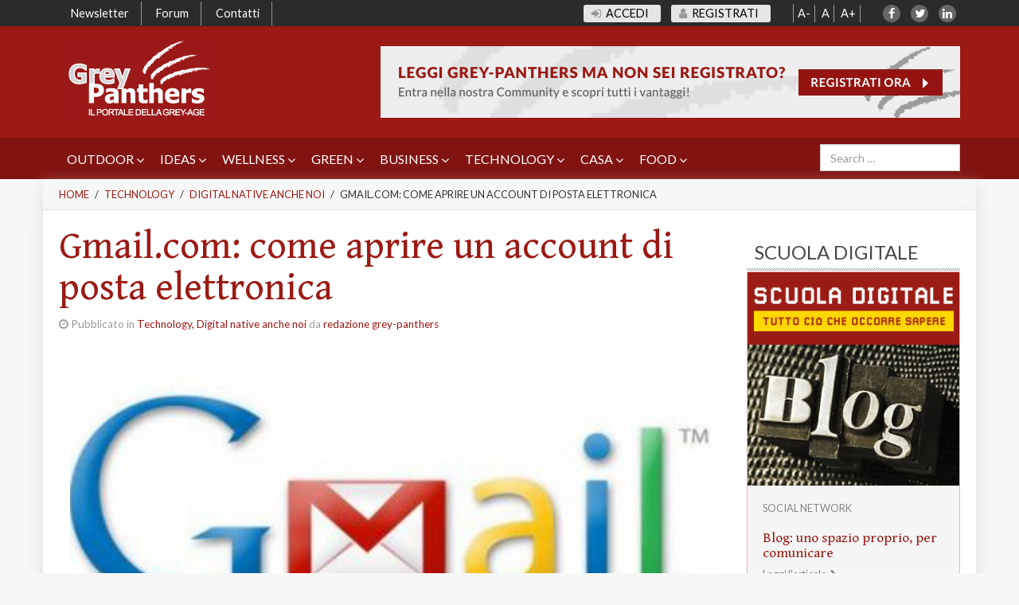

--- FILE ---
content_type: text/html; charset=UTF-8
request_url: https://www.grey-panthers.it/technology/aprire-un-account-posta-elettronica-gmail/
body_size: 45563
content:
<!DOCTYPE html>
<html lang="it-IT" prefix="og: http://ogp.me/ns#">
<head>
	<meta charset="UTF-8" />
<!-- [if IE]> <meta http-equiv="X-UA-Compatible" content="IE=Edge"/> <! [endif]-->
<meta name="viewport" content="width=device-width, initial-scale=1">
<link rel="profile" href="http://gmpg.org/xfn/11" />
<link rel="pingback" href="https://www.grey-panthers.it/xmlrpc.php" />
	<link rel="apple-touch-icon" href="">
		
	<meta name='robots' content='max-image-preview:large' />
	<style>img:is([sizes="auto" i], [sizes^="auto," i]) { contain-intrinsic-size: 3000px 1500px }</style>
	
<!-- Ads on this site are served by WP PRO Advertising System - All In One Ad Manager v5.3.4 - wordpress-advertising.tunasite.com -->
<script>(function(i,s,o,g,r,a,m){i['GoogleAnalyticsObject']=r;i[r]=i[r]||function(){(i[r].q=i[r].q||[]).push(arguments)},i[r].l=1*new Date();a=s.createElement(o),
m=s.getElementsByTagName(o)[0];a.async=1;a.src=g;m.parentNode.insertBefore(a,m)})(window,document,'script','//www.google-analytics.com/analytics.js','wppas_ga');wppas_ga('create', 'UA-4623797-1', 'auto');</script><!-- / WP PRO Advertising System - All In One Ad Manager. -->


<!-- Google Tag Manager for WordPress by gtm4wp.com -->
<script data-cfasync="false" data-pagespeed-no-defer>
	var gtm4wp_datalayer_name = "dataLayer";
	var dataLayer = dataLayer || [];

	const gtm4wp_scrollerscript_debugmode         = false;
	const gtm4wp_scrollerscript_callbacktime      = 100;
	const gtm4wp_scrollerscript_readerlocation    = 150;
	const gtm4wp_scrollerscript_contentelementid  = "content";
	const gtm4wp_scrollerscript_scannertime       = 60;
</script>
<!-- End Google Tag Manager for WordPress by gtm4wp.com -->
<!-- This site is optimized with the Yoast SEO Premium plugin v5.8 - https://yoast.com/wordpress/plugins/seo/ -->
<title>Gmail.com: come aprire un account di posta elettronica</title>
<meta name="description" content="Un indirizzo di posta elettronico adottato da molti, quello con nome.cognome@gmail.com Pratico anche da ricordare, permette inoltre di accedere ai molti servizi di Google (Google maps, tra gli altri)"/>
<link rel="canonical" href="https://www.grey-panthers.it/technology/aprire-un-account-posta-elettronica-gmail/" />
<meta property="og:locale" content="it_IT" />
<meta property="og:type" content="article" />
<meta property="og:title" content="Gmail.com: come aprire un account di posta elettronica" />
<meta property="og:description" content="Un indirizzo di posta elettronico adottato da molti, quello con nome.cognome@gmail.com Pratico anche da ricordare, permette inoltre di accedere ai molti servizi di Google (Google maps, tra gli altri)" />
<meta property="og:url" content="https://www.grey-panthers.it/technology/aprire-un-account-posta-elettronica-gmail/" />
<meta property="og:site_name" content="Grey Panthers" />
<meta property="article:publisher" content="https://www.facebook.com/GreyPanthersit" />
<meta property="article:tag" content="account" />
<meta property="article:tag" content="Gmail" />
<meta property="article:tag" content="posta elettronica" />
<meta property="article:section" content="Technology" />
<meta property="article:published_time" content="2020-07-13T09:00:29+02:00" />
<meta property="article:modified_time" content="2021-02-04T19:05:58+02:00" />
<meta property="og:updated_time" content="2021-02-04T19:05:58+02:00" />
<meta property="og:image" content="https://www.grey-panthers.it/wp-content/uploads/2018/07/schermata-2018-06-27-alle-20.58.56.png" />
<meta property="og:image:secure_url" content="https://www.grey-panthers.it/wp-content/uploads/2018/07/schermata-2018-06-27-alle-20.58.56.png" />
<meta property="og:image:width" content="441" />
<meta property="og:image:height" content="241" />
<meta name="twitter:card" content="summary" />
<meta name="twitter:description" content="Un indirizzo di posta elettronico adottato da molti, quello con nome.cognome@gmail.com Pratico anche da ricordare, permette inoltre di accedere ai molti servizi di Google (Google maps, tra gli altri)" />
<meta name="twitter:title" content="Gmail.com: come aprire un account di posta elettronica" />
<meta name="twitter:site" content="@GPanthers" />
<meta name="twitter:image" content="https://www.grey-panthers.it/wp-content/uploads/2018/07/schermata-2018-06-27-alle-20.58.56.png" />
<meta name="twitter:creator" content="@GPanthers" />
<script type='application/ld+json'>{"@context":"http:\/\/schema.org","@type":"WebSite","@id":"#website","url":"https:\/\/www.grey-panthers.it\/","name":"Grey Panthers","potentialAction":{"@type":"SearchAction","target":"https:\/\/www.grey-panthers.it\/?s={search_term_string}","query-input":"required name=search_term_string"}}</script>
<script type='application/ld+json'>{"@context":"http:\/\/schema.org","@type":"Organization","url":"https:\/\/www.grey-panthers.it\/technology\/aprire-un-account-posta-elettronica-gmail\/","sameAs":["https:\/\/www.facebook.com\/GreyPanthersit","https:\/\/twitter.com\/GPanthers"],"@id":"#organization","name":"Grey-Panthers.it","logo":"https:\/\/www.grey-panthers.it\/wp-content\/uploads\/2015\/02\/logo-greypanthers.jpg"}</script>
<!-- / Yoast SEO Premium plugin. -->

<link rel="amphtml" href="https://www.grey-panthers.it/technology/aprire-un-account-posta-elettronica-gmail/amp/" /><meta name="generator" content="AMP for WP 1.1.5"/><link rel='dns-prefetch' href='//stats.wp.com' />
<script type="text/javascript" id="wpp-js" src="https://www.grey-panthers.it/wp-content/plugins/wordpress-popular-posts/assets/js/wpp.min.js?ver=7.3.3" data-sampling="0" data-sampling-rate="100" data-api-url="https://www.grey-panthers.it/wp-json/wordpress-popular-posts" data-post-id="87286" data-token="2750fe55c8" data-lang="0" data-debug="0"></script>
<script type="text/javascript">
/* <![CDATA[ */
window._wpemojiSettings = {"baseUrl":"https:\/\/s.w.org\/images\/core\/emoji\/16.0.1\/72x72\/","ext":".png","svgUrl":"https:\/\/s.w.org\/images\/core\/emoji\/16.0.1\/svg\/","svgExt":".svg","source":{"concatemoji":"https:\/\/www.grey-panthers.it\/wp-includes\/js\/wp-emoji-release.min.js?ver=6.8.2"}};
/*! This file is auto-generated */
!function(s,n){var o,i,e;function c(e){try{var t={supportTests:e,timestamp:(new Date).valueOf()};sessionStorage.setItem(o,JSON.stringify(t))}catch(e){}}function p(e,t,n){e.clearRect(0,0,e.canvas.width,e.canvas.height),e.fillText(t,0,0);var t=new Uint32Array(e.getImageData(0,0,e.canvas.width,e.canvas.height).data),a=(e.clearRect(0,0,e.canvas.width,e.canvas.height),e.fillText(n,0,0),new Uint32Array(e.getImageData(0,0,e.canvas.width,e.canvas.height).data));return t.every(function(e,t){return e===a[t]})}function u(e,t){e.clearRect(0,0,e.canvas.width,e.canvas.height),e.fillText(t,0,0);for(var n=e.getImageData(16,16,1,1),a=0;a<n.data.length;a++)if(0!==n.data[a])return!1;return!0}function f(e,t,n,a){switch(t){case"flag":return n(e,"\ud83c\udff3\ufe0f\u200d\u26a7\ufe0f","\ud83c\udff3\ufe0f\u200b\u26a7\ufe0f")?!1:!n(e,"\ud83c\udde8\ud83c\uddf6","\ud83c\udde8\u200b\ud83c\uddf6")&&!n(e,"\ud83c\udff4\udb40\udc67\udb40\udc62\udb40\udc65\udb40\udc6e\udb40\udc67\udb40\udc7f","\ud83c\udff4\u200b\udb40\udc67\u200b\udb40\udc62\u200b\udb40\udc65\u200b\udb40\udc6e\u200b\udb40\udc67\u200b\udb40\udc7f");case"emoji":return!a(e,"\ud83e\udedf")}return!1}function g(e,t,n,a){var r="undefined"!=typeof WorkerGlobalScope&&self instanceof WorkerGlobalScope?new OffscreenCanvas(300,150):s.createElement("canvas"),o=r.getContext("2d",{willReadFrequently:!0}),i=(o.textBaseline="top",o.font="600 32px Arial",{});return e.forEach(function(e){i[e]=t(o,e,n,a)}),i}function t(e){var t=s.createElement("script");t.src=e,t.defer=!0,s.head.appendChild(t)}"undefined"!=typeof Promise&&(o="wpEmojiSettingsSupports",i=["flag","emoji"],n.supports={everything:!0,everythingExceptFlag:!0},e=new Promise(function(e){s.addEventListener("DOMContentLoaded",e,{once:!0})}),new Promise(function(t){var n=function(){try{var e=JSON.parse(sessionStorage.getItem(o));if("object"==typeof e&&"number"==typeof e.timestamp&&(new Date).valueOf()<e.timestamp+604800&&"object"==typeof e.supportTests)return e.supportTests}catch(e){}return null}();if(!n){if("undefined"!=typeof Worker&&"undefined"!=typeof OffscreenCanvas&&"undefined"!=typeof URL&&URL.createObjectURL&&"undefined"!=typeof Blob)try{var e="postMessage("+g.toString()+"("+[JSON.stringify(i),f.toString(),p.toString(),u.toString()].join(",")+"));",a=new Blob([e],{type:"text/javascript"}),r=new Worker(URL.createObjectURL(a),{name:"wpTestEmojiSupports"});return void(r.onmessage=function(e){c(n=e.data),r.terminate(),t(n)})}catch(e){}c(n=g(i,f,p,u))}t(n)}).then(function(e){for(var t in e)n.supports[t]=e[t],n.supports.everything=n.supports.everything&&n.supports[t],"flag"!==t&&(n.supports.everythingExceptFlag=n.supports.everythingExceptFlag&&n.supports[t]);n.supports.everythingExceptFlag=n.supports.everythingExceptFlag&&!n.supports.flag,n.DOMReady=!1,n.readyCallback=function(){n.DOMReady=!0}}).then(function(){return e}).then(function(){var e;n.supports.everything||(n.readyCallback(),(e=n.source||{}).concatemoji?t(e.concatemoji):e.wpemoji&&e.twemoji&&(t(e.twemoji),t(e.wpemoji)))}))}((window,document),window._wpemojiSettings);
/* ]]> */
</script>
<link rel='stylesheet' id='jetpack_related-posts-css' href='https://www.grey-panthers.it/wp-content/plugins/jetpack/modules/related-posts/related-posts.css?ver=20240116' type='text/css' media='all' />
<link rel='stylesheet' id='waboot-style-css' href='https://www.grey-panthers.it/wp-content/themes/waboot/assets/dist/css/waboot.min.css?ver=1505210704' type='text/css' media='all' />
<link rel='stylesheet' id='waboot-theme-options-style-css' href='https://www.grey-panthers.it/wp-content/wbf-wd/greypanthers/theme-options.css?ver=1736245395' type='text/css' media='all' />
<style id='wp-emoji-styles-inline-css' type='text/css'>

	img.wp-smiley, img.emoji {
		display: inline !important;
		border: none !important;
		box-shadow: none !important;
		height: 1em !important;
		width: 1em !important;
		margin: 0 0.07em !important;
		vertical-align: -0.1em !important;
		background: none !important;
		padding: 0 !important;
	}
</style>
<link rel='stylesheet' id='wp-block-library-css' href='https://www.grey-panthers.it/wp-includes/css/dist/block-library/style.min.css?ver=6.8.2' type='text/css' media='all' />
<style id='classic-theme-styles-inline-css' type='text/css'>
/*! This file is auto-generated */
.wp-block-button__link{color:#fff;background-color:#32373c;border-radius:9999px;box-shadow:none;text-decoration:none;padding:calc(.667em + 2px) calc(1.333em + 2px);font-size:1.125em}.wp-block-file__button{background:#32373c;color:#fff;text-decoration:none}
</style>
<style id='pms-content-restriction-start-style-inline-css' type='text/css'>


</style>
<style id='pms-content-restriction-end-style-inline-css' type='text/css'>


</style>
<style id='pms-account-style-inline-css' type='text/css'>


</style>
<style id='pms-login-style-inline-css' type='text/css'>


</style>
<style id='pms-recover-password-style-inline-css' type='text/css'>


</style>
<style id='pms-register-style-inline-css' type='text/css'>


</style>
<link rel='stylesheet' id='mediaelement-css' href='https://www.grey-panthers.it/wp-includes/js/mediaelement/mediaelementplayer-legacy.min.css?ver=4.2.17' type='text/css' media='all' />
<link rel='stylesheet' id='wp-mediaelement-css' href='https://www.grey-panthers.it/wp-includes/js/mediaelement/wp-mediaelement.min.css?ver=6.8.2' type='text/css' media='all' />
<style id='jetpack-sharing-buttons-style-inline-css' type='text/css'>
.jetpack-sharing-buttons__services-list{display:flex;flex-direction:row;flex-wrap:wrap;gap:0;list-style-type:none;margin:5px;padding:0}.jetpack-sharing-buttons__services-list.has-small-icon-size{font-size:12px}.jetpack-sharing-buttons__services-list.has-normal-icon-size{font-size:16px}.jetpack-sharing-buttons__services-list.has-large-icon-size{font-size:24px}.jetpack-sharing-buttons__services-list.has-huge-icon-size{font-size:36px}@media print{.jetpack-sharing-buttons__services-list{display:none!important}}.editor-styles-wrapper .wp-block-jetpack-sharing-buttons{gap:0;padding-inline-start:0}ul.jetpack-sharing-buttons__services-list.has-background{padding:1.25em 2.375em}
</style>
<style id='global-styles-inline-css' type='text/css'>
:root{--wp--preset--aspect-ratio--square: 1;--wp--preset--aspect-ratio--4-3: 4/3;--wp--preset--aspect-ratio--3-4: 3/4;--wp--preset--aspect-ratio--3-2: 3/2;--wp--preset--aspect-ratio--2-3: 2/3;--wp--preset--aspect-ratio--16-9: 16/9;--wp--preset--aspect-ratio--9-16: 9/16;--wp--preset--color--black: #000000;--wp--preset--color--cyan-bluish-gray: #abb8c3;--wp--preset--color--white: #ffffff;--wp--preset--color--pale-pink: #f78da7;--wp--preset--color--vivid-red: #cf2e2e;--wp--preset--color--luminous-vivid-orange: #ff6900;--wp--preset--color--luminous-vivid-amber: #fcb900;--wp--preset--color--light-green-cyan: #7bdcb5;--wp--preset--color--vivid-green-cyan: #00d084;--wp--preset--color--pale-cyan-blue: #8ed1fc;--wp--preset--color--vivid-cyan-blue: #0693e3;--wp--preset--color--vivid-purple: #9b51e0;--wp--preset--gradient--vivid-cyan-blue-to-vivid-purple: linear-gradient(135deg,rgba(6,147,227,1) 0%,rgb(155,81,224) 100%);--wp--preset--gradient--light-green-cyan-to-vivid-green-cyan: linear-gradient(135deg,rgb(122,220,180) 0%,rgb(0,208,130) 100%);--wp--preset--gradient--luminous-vivid-amber-to-luminous-vivid-orange: linear-gradient(135deg,rgba(252,185,0,1) 0%,rgba(255,105,0,1) 100%);--wp--preset--gradient--luminous-vivid-orange-to-vivid-red: linear-gradient(135deg,rgba(255,105,0,1) 0%,rgb(207,46,46) 100%);--wp--preset--gradient--very-light-gray-to-cyan-bluish-gray: linear-gradient(135deg,rgb(238,238,238) 0%,rgb(169,184,195) 100%);--wp--preset--gradient--cool-to-warm-spectrum: linear-gradient(135deg,rgb(74,234,220) 0%,rgb(151,120,209) 20%,rgb(207,42,186) 40%,rgb(238,44,130) 60%,rgb(251,105,98) 80%,rgb(254,248,76) 100%);--wp--preset--gradient--blush-light-purple: linear-gradient(135deg,rgb(255,206,236) 0%,rgb(152,150,240) 100%);--wp--preset--gradient--blush-bordeaux: linear-gradient(135deg,rgb(254,205,165) 0%,rgb(254,45,45) 50%,rgb(107,0,62) 100%);--wp--preset--gradient--luminous-dusk: linear-gradient(135deg,rgb(255,203,112) 0%,rgb(199,81,192) 50%,rgb(65,88,208) 100%);--wp--preset--gradient--pale-ocean: linear-gradient(135deg,rgb(255,245,203) 0%,rgb(182,227,212) 50%,rgb(51,167,181) 100%);--wp--preset--gradient--electric-grass: linear-gradient(135deg,rgb(202,248,128) 0%,rgb(113,206,126) 100%);--wp--preset--gradient--midnight: linear-gradient(135deg,rgb(2,3,129) 0%,rgb(40,116,252) 100%);--wp--preset--font-size--small: 13px;--wp--preset--font-size--medium: 20px;--wp--preset--font-size--large: 36px;--wp--preset--font-size--x-large: 42px;--wp--preset--spacing--20: 0.44rem;--wp--preset--spacing--30: 0.67rem;--wp--preset--spacing--40: 1rem;--wp--preset--spacing--50: 1.5rem;--wp--preset--spacing--60: 2.25rem;--wp--preset--spacing--70: 3.38rem;--wp--preset--spacing--80: 5.06rem;--wp--preset--shadow--natural: 6px 6px 9px rgba(0, 0, 0, 0.2);--wp--preset--shadow--deep: 12px 12px 50px rgba(0, 0, 0, 0.4);--wp--preset--shadow--sharp: 6px 6px 0px rgba(0, 0, 0, 0.2);--wp--preset--shadow--outlined: 6px 6px 0px -3px rgba(255, 255, 255, 1), 6px 6px rgba(0, 0, 0, 1);--wp--preset--shadow--crisp: 6px 6px 0px rgba(0, 0, 0, 1);}:where(.is-layout-flex){gap: 0.5em;}:where(.is-layout-grid){gap: 0.5em;}body .is-layout-flex{display: flex;}.is-layout-flex{flex-wrap: wrap;align-items: center;}.is-layout-flex > :is(*, div){margin: 0;}body .is-layout-grid{display: grid;}.is-layout-grid > :is(*, div){margin: 0;}:where(.wp-block-columns.is-layout-flex){gap: 2em;}:where(.wp-block-columns.is-layout-grid){gap: 2em;}:where(.wp-block-post-template.is-layout-flex){gap: 1.25em;}:where(.wp-block-post-template.is-layout-grid){gap: 1.25em;}.has-black-color{color: var(--wp--preset--color--black) !important;}.has-cyan-bluish-gray-color{color: var(--wp--preset--color--cyan-bluish-gray) !important;}.has-white-color{color: var(--wp--preset--color--white) !important;}.has-pale-pink-color{color: var(--wp--preset--color--pale-pink) !important;}.has-vivid-red-color{color: var(--wp--preset--color--vivid-red) !important;}.has-luminous-vivid-orange-color{color: var(--wp--preset--color--luminous-vivid-orange) !important;}.has-luminous-vivid-amber-color{color: var(--wp--preset--color--luminous-vivid-amber) !important;}.has-light-green-cyan-color{color: var(--wp--preset--color--light-green-cyan) !important;}.has-vivid-green-cyan-color{color: var(--wp--preset--color--vivid-green-cyan) !important;}.has-pale-cyan-blue-color{color: var(--wp--preset--color--pale-cyan-blue) !important;}.has-vivid-cyan-blue-color{color: var(--wp--preset--color--vivid-cyan-blue) !important;}.has-vivid-purple-color{color: var(--wp--preset--color--vivid-purple) !important;}.has-black-background-color{background-color: var(--wp--preset--color--black) !important;}.has-cyan-bluish-gray-background-color{background-color: var(--wp--preset--color--cyan-bluish-gray) !important;}.has-white-background-color{background-color: var(--wp--preset--color--white) !important;}.has-pale-pink-background-color{background-color: var(--wp--preset--color--pale-pink) !important;}.has-vivid-red-background-color{background-color: var(--wp--preset--color--vivid-red) !important;}.has-luminous-vivid-orange-background-color{background-color: var(--wp--preset--color--luminous-vivid-orange) !important;}.has-luminous-vivid-amber-background-color{background-color: var(--wp--preset--color--luminous-vivid-amber) !important;}.has-light-green-cyan-background-color{background-color: var(--wp--preset--color--light-green-cyan) !important;}.has-vivid-green-cyan-background-color{background-color: var(--wp--preset--color--vivid-green-cyan) !important;}.has-pale-cyan-blue-background-color{background-color: var(--wp--preset--color--pale-cyan-blue) !important;}.has-vivid-cyan-blue-background-color{background-color: var(--wp--preset--color--vivid-cyan-blue) !important;}.has-vivid-purple-background-color{background-color: var(--wp--preset--color--vivid-purple) !important;}.has-black-border-color{border-color: var(--wp--preset--color--black) !important;}.has-cyan-bluish-gray-border-color{border-color: var(--wp--preset--color--cyan-bluish-gray) !important;}.has-white-border-color{border-color: var(--wp--preset--color--white) !important;}.has-pale-pink-border-color{border-color: var(--wp--preset--color--pale-pink) !important;}.has-vivid-red-border-color{border-color: var(--wp--preset--color--vivid-red) !important;}.has-luminous-vivid-orange-border-color{border-color: var(--wp--preset--color--luminous-vivid-orange) !important;}.has-luminous-vivid-amber-border-color{border-color: var(--wp--preset--color--luminous-vivid-amber) !important;}.has-light-green-cyan-border-color{border-color: var(--wp--preset--color--light-green-cyan) !important;}.has-vivid-green-cyan-border-color{border-color: var(--wp--preset--color--vivid-green-cyan) !important;}.has-pale-cyan-blue-border-color{border-color: var(--wp--preset--color--pale-cyan-blue) !important;}.has-vivid-cyan-blue-border-color{border-color: var(--wp--preset--color--vivid-cyan-blue) !important;}.has-vivid-purple-border-color{border-color: var(--wp--preset--color--vivid-purple) !important;}.has-vivid-cyan-blue-to-vivid-purple-gradient-background{background: var(--wp--preset--gradient--vivid-cyan-blue-to-vivid-purple) !important;}.has-light-green-cyan-to-vivid-green-cyan-gradient-background{background: var(--wp--preset--gradient--light-green-cyan-to-vivid-green-cyan) !important;}.has-luminous-vivid-amber-to-luminous-vivid-orange-gradient-background{background: var(--wp--preset--gradient--luminous-vivid-amber-to-luminous-vivid-orange) !important;}.has-luminous-vivid-orange-to-vivid-red-gradient-background{background: var(--wp--preset--gradient--luminous-vivid-orange-to-vivid-red) !important;}.has-very-light-gray-to-cyan-bluish-gray-gradient-background{background: var(--wp--preset--gradient--very-light-gray-to-cyan-bluish-gray) !important;}.has-cool-to-warm-spectrum-gradient-background{background: var(--wp--preset--gradient--cool-to-warm-spectrum) !important;}.has-blush-light-purple-gradient-background{background: var(--wp--preset--gradient--blush-light-purple) !important;}.has-blush-bordeaux-gradient-background{background: var(--wp--preset--gradient--blush-bordeaux) !important;}.has-luminous-dusk-gradient-background{background: var(--wp--preset--gradient--luminous-dusk) !important;}.has-pale-ocean-gradient-background{background: var(--wp--preset--gradient--pale-ocean) !important;}.has-electric-grass-gradient-background{background: var(--wp--preset--gradient--electric-grass) !important;}.has-midnight-gradient-background{background: var(--wp--preset--gradient--midnight) !important;}.has-small-font-size{font-size: var(--wp--preset--font-size--small) !important;}.has-medium-font-size{font-size: var(--wp--preset--font-size--medium) !important;}.has-large-font-size{font-size: var(--wp--preset--font-size--large) !important;}.has-x-large-font-size{font-size: var(--wp--preset--font-size--x-large) !important;}
:where(.wp-block-post-template.is-layout-flex){gap: 1.25em;}:where(.wp-block-post-template.is-layout-grid){gap: 1.25em;}
:where(.wp-block-columns.is-layout-flex){gap: 2em;}:where(.wp-block-columns.is-layout-grid){gap: 2em;}
:root :where(.wp-block-pullquote){font-size: 1.5em;line-height: 1.6;}
</style>
<link rel='stylesheet' id='bbp_new_topics-css' href='https://www.grey-panthers.it/wp-content/plugins/bbpress-new-topics/css/new-topics.css?ver=1.0.1' type='text/css' media='all' />
<link rel='stylesheet' id='bbp-default-css' href='https://www.grey-panthers.it/wp-content/plugins/bbpress/templates/default/css/bbpress.min.css?ver=2.6.13' type='text/css' media='all' />
<link rel='stylesheet' id='dashicons-css' href='https://www.grey-panthers.it/wp-includes/css/dashicons.min.css?ver=6.8.2' type='text/css' media='all' />
<link rel='stylesheet' id='wp-jquery-ui-dialog-css' href='https://www.grey-panthers.it/wp-includes/css/jquery-ui-dialog.min.css?ver=6.8.2' type='text/css' media='all' />
<link rel='stylesheet' id='thickbox-css' href='https://www.grey-panthers.it/wp-includes/js/thickbox/thickbox.css?ver=6.8.2' type='text/css' media='all' />
<link rel='stylesheet' id='wppb-cpm-style-frontend-css' href='https://www.grey-panthers.it/wp-content/plugins/pb-add-on-custom-profile-menus/assets/css/style-frontend.css?ver=1.1.0' type='text/css' media='all' />
<link rel='stylesheet' id='wppb-mailchimp-integration-css' href='https://www.grey-panthers.it/wp-content/plugins/pb-add-on-mailchimp-integration/assets/css/style-front-end.css?ver=6.8.2' type='text/css' media='all' />
<link rel='stylesheet' id='smiling_video_csscore-css' href='https://www.grey-panthers.it/wp-content/plugins/smiling-video/css/video-js-5.19.2.css?smver=1.1.9&#038;ver=6.8.2' type='text/css' media='all' />
<link rel='stylesheet' id='smiling_video_cssima-css' href='https://www.grey-panthers.it/wp-content/plugins/smiling-video/css/videojs.ima.css?smver=1.1.9&#038;ver=6.8.2' type='text/css' media='all' />
<link rel='stylesheet' id='smiling_video_cssskin-css' href='https://www.grey-panthers.it/wp-content/plugins/smiling-video/css/skin-smiling-player-multicp-2.0.css?smver=1.1.9&#038;ver=6.8.2' type='text/css' media='all' />
<link rel='stylesheet' id='smiling_video_cssgoogleapisfont-css' href='https://www.grey-panthers.it/wp-content/plugins/smiling-video/css/Quicksand.css?ver=6.8.2' type='text/css' media='all' />
<link rel='stylesheet' id='WPPAS_VBC_BNR_STYLE-css' href='https://www.grey-panthers.it/wp-content/plugins/wppas/public/assets/css/vbc/wppas_vbc_bnr.css?ver=5.3.4' type='text/css' media='all' />
<link rel='stylesheet' id='wordpress-popular-posts-css-css' href='https://www.grey-panthers.it/wp-content/plugins/wordpress-popular-posts/assets/css/wpp.css?ver=7.3.3' type='text/css' media='all' />
<link rel='stylesheet' id='mailchimp-for-wp-checkbox-css' href='https://www.grey-panthers.it/wp-content/plugins/mailchimp-for-wp/assets/css/checkbox.min.css?ver=2.3.14' type='text/css' media='all' />
<link rel='stylesheet' id='owlcarousel-css-css' href='https://www.grey-panthers.it/wp-content/plugins/wbf/vendor/owl.carousel/dist/assets/owl.carousel.css?ver=1505210546' type='text/css' media='all' />
<link rel='stylesheet' id='wp-style-css' href='https://www.grey-panthers.it/wp-content/themes/greypanthers/style.css?ver=1645442229' type='text/css' media='all' />
<link rel='stylesheet' id='theme-style-css' href='https://www.grey-panthers.it/wp-content/themes/greypanthers/assets/dist/css/main.min.css?ver=1756976196' type='text/css' media='all' />
<link rel='stylesheet' id='font-awesome-css' href='https://www.grey-panthers.it/wp-content/themes/waboot/assets/dist/css/font-awesome.min.css?ver=1505210704' type='text/css' media='all' />
<style id='akismet-widget-style-inline-css' type='text/css'>

			.a-stats {
				--akismet-color-mid-green: #357b49;
				--akismet-color-white: #fff;
				--akismet-color-light-grey: #f6f7f7;

				max-width: 350px;
				width: auto;
			}

			.a-stats * {
				all: unset;
				box-sizing: border-box;
			}

			.a-stats strong {
				font-weight: 600;
			}

			.a-stats a.a-stats__link,
			.a-stats a.a-stats__link:visited,
			.a-stats a.a-stats__link:active {
				background: var(--akismet-color-mid-green);
				border: none;
				box-shadow: none;
				border-radius: 8px;
				color: var(--akismet-color-white);
				cursor: pointer;
				display: block;
				font-family: -apple-system, BlinkMacSystemFont, 'Segoe UI', 'Roboto', 'Oxygen-Sans', 'Ubuntu', 'Cantarell', 'Helvetica Neue', sans-serif;
				font-weight: 500;
				padding: 12px;
				text-align: center;
				text-decoration: none;
				transition: all 0.2s ease;
			}

			/* Extra specificity to deal with TwentyTwentyOne focus style */
			.widget .a-stats a.a-stats__link:focus {
				background: var(--akismet-color-mid-green);
				color: var(--akismet-color-white);
				text-decoration: none;
			}

			.a-stats a.a-stats__link:hover {
				filter: brightness(110%);
				box-shadow: 0 4px 12px rgba(0, 0, 0, 0.06), 0 0 2px rgba(0, 0, 0, 0.16);
			}

			.a-stats .count {
				color: var(--akismet-color-white);
				display: block;
				font-size: 1.5em;
				line-height: 1.4;
				padding: 0 13px;
				white-space: nowrap;
			}
		
</style>
<link rel='stylesheet' id='ubermenu-css' href='https://www.grey-panthers.it/wp-content/plugins/ubermenu/pro/assets/css/ubermenu.min.css?ver=3.2.4' type='text/css' media='all' />
<link rel='stylesheet' id='client-custom-css' href='https://www.grey-panthers.it/wp-content/wbf-wd/greypanthers/options/client-custom.css?ver=1752573701' type='text/css' media='all' />
<link rel='stylesheet' id='wpmu-wpmu-ui-3-min-css-css' href='https://www.grey-panthers.it/wp-content/plugins/popover/inc/external/wpmu-lib/css/wpmu-ui.3.min.css?ver=6.8.2' type='text/css' media='all' />
<link rel='stylesheet' id='wpmu-animate-3-min-css-css' href='https://www.grey-panthers.it/wp-content/plugins/popover/inc/external/wpmu-lib/css/animate.3.min.css?ver=6.8.2' type='text/css' media='all' />
<link rel='stylesheet' id='sharedaddy-css' href='https://www.grey-panthers.it/wp-content/plugins/jetpack/modules/sharedaddy/sharing.css?ver=14.7' type='text/css' media='all' />
<link rel='stylesheet' id='social-logos-css' href='https://www.grey-panthers.it/wp-content/plugins/jetpack/_inc/social-logos/social-logos.min.css?ver=14.7' type='text/css' media='all' />
<link rel='stylesheet' id='wppb_stylesheet-css' href='https://www.grey-panthers.it/wp-content/plugins/profile-builder-pro/assets/css/style-front-end.css?ver=3.1.9' type='text/css' media='all' />
<script type="text/javascript" src="https://www.grey-panthers.it/wp-includes/js/jquery/jquery.min.js?ver=3.7.1" id="jquery-core-js"></script>
<script type="text/javascript" src="https://www.grey-panthers.it/wp-includes/js/jquery/jquery-migrate.min.js?ver=3.4.1" id="jquery-migrate-js"></script>
<script type="text/javascript" src="https://www.grey-panthers.it/wp-includes/js/clipboard.min.js?ver=2.0.11" id="clipboard-js"></script>
<script type="text/javascript" src="https://www.grey-panthers.it/wp-includes/js/plupload/moxie.min.js?ver=1.3.5.1" id="moxiejs-js"></script>
<script type="text/javascript" src="https://www.grey-panthers.it/wp-includes/js/plupload/plupload.min.js?ver=2.1.9" id="plupload-js"></script>
<script type="text/javascript" src="https://www.grey-panthers.it/wp-includes/js/underscore.min.js?ver=1.13.7" id="underscore-js"></script>
<script type="text/javascript" src="https://www.grey-panthers.it/wp-includes/js/dist/dom-ready.min.js?ver=f77871ff7694fffea381" id="wp-dom-ready-js"></script>
<script type="text/javascript" src="https://www.grey-panthers.it/wp-includes/js/dist/hooks.min.js?ver=4d63a3d491d11ffd8ac6" id="wp-hooks-js"></script>
<script type="text/javascript" src="https://www.grey-panthers.it/wp-includes/js/dist/i18n.min.js?ver=5e580eb46a90c2b997e6" id="wp-i18n-js"></script>
<script type="text/javascript" id="wp-i18n-js-after">
/* <![CDATA[ */
wp.i18n.setLocaleData( { 'text direction\u0004ltr': [ 'ltr' ] } );
/* ]]> */
</script>
<script type="text/javascript" id="wp-a11y-js-translations">
/* <![CDATA[ */
( function( domain, translations ) {
	var localeData = translations.locale_data[ domain ] || translations.locale_data.messages;
	localeData[""].domain = domain;
	wp.i18n.setLocaleData( localeData, domain );
} )( "default", {"translation-revision-date":"2025-07-11 21:26:12+0000","generator":"GlotPress\/4.0.1","domain":"messages","locale_data":{"messages":{"":{"domain":"messages","plural-forms":"nplurals=2; plural=n != 1;","lang":"it"},"Notifications":["Notifiche"]}},"comment":{"reference":"wp-includes\/js\/dist\/a11y.js"}} );
/* ]]> */
</script>
<script type="text/javascript" src="https://www.grey-panthers.it/wp-includes/js/dist/a11y.min.js?ver=3156534cc54473497e14" id="wp-a11y-js"></script>
<script type="text/javascript" id="plupload-handlers-js-extra">
/* <![CDATA[ */
var pluploadL10n = {"queue_limit_exceeded":"Hai tentato di mettere in coda troppi file.","file_exceeds_size_limit":"%s supera la dimensione massima di caricamento per questo sito.","zero_byte_file":"Questo file \u00e8 vuoto. Prova con un altro file.","invalid_filetype":"Questo file non pu\u00f2 essere elaborato dal server web.","not_an_image":"Questo file non \u00e8 un'immagine. Prova con un file diverso.","image_memory_exceeded":"Memoria esaurita. Prova con un file pi\u00f9 piccolo.","image_dimensions_exceeded":"Questo file \u00e8 pi\u00f9 grande della dimensione massima consentita. Prova con un file diverso.","default_error":"Si \u00e8 verificato un errore durante il caricamento. Riprova pi\u00f9 tardi.","missing_upload_url":"Si \u00e8 verificato un errore di configurazione. Contatta l'amministratore del server.","upload_limit_exceeded":"\u00c8 possibile caricare un solo file.","http_error":"Risposta inaspettata dal server. Il file potrebbe essere stato correttamente caricato, controlla la Libreria dei media o ricarica la pagina.","http_error_image":"Il server non pu\u00f2 elaborare l'immagine. Ci\u00f2 pu\u00f2 verificarsi se il server \u00e8 occupato o non dispone di risorse sufficienti per completare l'attivit\u00e0. Potrebbe essere utile caricare un'immagine pi\u00f9 piccola. La dimensione massima consigliata \u00e8 2560 pixel.","upload_failed":"Caricamento non riuscito.","big_upload_failed":"Prova a caricare questo file con l'%1$suploader del browser%2$s.","big_upload_queued":"%s supera la dimensione massima di caricamento per l'uploader multifile quando viene utilizzato nel tuo browser.","io_error":"Errore di I\/O.","security_error":"Errore di sicurezza.","file_cancelled":"File cancellato.","upload_stopped":"Caricamento interrotto.","dismiss":"Ignora","crunching":"Elaborazione\u2026","deleted":"spostato nel cestino.","error_uploading":"\u201c%s\u201d non \u00e8 stato caricato.","unsupported_image":"Questa immagine non pu\u00f2 essere visualizzata su un web browser. Per un migliore risultato, convertila in JPEG prima di caricarla.","noneditable_image":"Il server web non \u00e8 in grado di generare immagini responsive di dimensioni adeguate per questa immagine. Convertila in JPEG o PNG prima di caricarla.","file_url_copied":"L'URL del file \u00e8 stato copiato negli appunti"};
/* ]]> */
</script>
<script type="text/javascript" src="https://www.grey-panthers.it/wp-includes/js/plupload/handlers.min.js?ver=6.8.2" id="plupload-handlers-js"></script>
<script type="text/javascript" id="wppas_vbc_upload-js-extra">
/* <![CDATA[ */
var wppas_vbc_upload = {"ajaxurl":"https:\/\/www.grey-panthers.it\/wp-admin\/admin-ajax.php","nonce":"786a1b7fcd","remove":"06d8fe4cd2","number":"1","upload_enabled":"1","confirmMsg":"Are you sure you want to delete this?","plupload":{"runtimes":"html5,flash,html4","browse_button":"wppas-vbc-uploader","container":"wppas-vbc-upload-container","file_data_name":"wppas_vbc_upload_file","max_file_size":"100000000b","url":"https:\/\/www.grey-panthers.it\/wp-admin\/admin-ajax.php?action=wppas_vbc_upload&nonce=dd19250e94","flash_swf_url":"https:\/\/www.grey-panthers.it\/wp-includes\/js\/plupload\/plupload.flash.swf","filters":[{"title":"File permessi","extensions":"jpg,gif,png"}],"multipart":true,"urlstream_upload":true,"multipart_params":{"upload_folder":""}}};
/* ]]> */
</script>
<script type="text/javascript" src="https://www.grey-panthers.it/wp-content/plugins/wppas/public/assets/js/vbc/AjaxUpload.js?ver=6.8.2" id="wppas_vbc_upload-js"></script>
<script type="text/javascript" id="jetpack_related-posts-js-extra">
/* <![CDATA[ */
var related_posts_js_options = {"post_heading":"h4"};
/* ]]> */
</script>
<script type="text/javascript" src="https://www.grey-panthers.it/wp-content/plugins/jetpack/_inc/build/related-posts/related-posts.min.js?ver=20240116" id="jetpack_related-posts-js"></script>
<script type="text/javascript" src="https://www.grey-panthers.it/wp-content/plugins/pb-add-on-custom-profile-menus/assets/js/wppb_cpm_main.js?ver=1.1.0" id="wppb-cpm-script-js"></script>
<script type="text/javascript" src="https://www.grey-panthers.it/wp-content/plugins/smiling-video/js/sm-common-func.js?smver=1.1.9&amp;ver=6.8.2" id="smiling_video_jscommon-js"></script>
<script type="text/javascript" src="https://www.grey-panthers.it/wp-content/plugins/wppas/templates/js/advertising.js?ver=6.8.2" id="wppas_dummy_advertising-js"></script>
<script type="text/javascript" src="https://www.grey-panthers.it/wp-content/plugins/duracelltomi-google-tag-manager/dist/js/analytics-talk-content-tracking.js?ver=1.21.1" id="gtm4wp-scroll-tracking-js"></script>
<script type="text/javascript" src="https://www.grey-panthers.it/wp-content/plugins/wbf/vendor/imagesloaded/imagesloaded.pkgd.min.js?ver=1505210546" id="imagesLoaded-js-js"></script>
<script type="text/javascript" src="https://www.grey-panthers.it/wp-content/themes/greypanthers/assets/vendors/masonry.pkgd.min.js?ver=1645442229" id="masonry-script-js"></script>
<script type="text/javascript" src="https://www.grey-panthers.it/wp-content/themes/greypanthers/assets/dist/js/greypanthers.min.js?ver=1756974327" id="theme-scripts-js"></script>
<script type="text/javascript" src="https://www.grey-panthers.it/wp-content/plugins/wbf/vendor/owl.carousel/dist/owl.carousel.min.js?ver=1505210546" id="owlcarousel-js-js"></script>
<script type="text/javascript" src="https://www.grey-panthers.it/wp-content/themes/greypanthers/assets/src/js/snippets.js?ver=1645442229" id="snippets-script-js"></script>
<script type="text/javascript" src="https://www.grey-panthers.it/wp-content/themes/waboot/components//image_modal/assets/vendor/jquery.colorbox-min.js?ver=1505210704" id="component-image_modal-colorbox-js"></script>
<script type="text/javascript" id="component-image_modal-custom2-js-extra">
/* <![CDATA[ */
var wabootCbox = {"elements":"all-images","custom_elements":"","current":"image {current} of {total}"};
/* ]]> */
</script>
<script type="text/javascript" src="https://www.grey-panthers.it/wp-content/themes/waboot/components//image_modal/assets/dist/js/imagemodal.js?ver=1505210704" id="component-image_modal-custom2-js"></script>
<link rel="https://api.w.org/" href="https://www.grey-panthers.it/wp-json/" /><link rel="alternate" title="JSON" type="application/json" href="https://www.grey-panthers.it/wp-json/wp/v2/posts/87286" /><link rel="alternate" title="oEmbed (JSON)" type="application/json+oembed" href="https://www.grey-panthers.it/wp-json/oembed/1.0/embed?url=https%3A%2F%2Fwww.grey-panthers.it%2Ftechnology%2Faprire-un-account-posta-elettronica-gmail%2F" />
<link rel="alternate" title="oEmbed (XML)" type="text/xml+oembed" href="https://www.grey-panthers.it/wp-json/oembed/1.0/embed?url=https%3A%2F%2Fwww.grey-panthers.it%2Ftechnology%2Faprire-un-account-posta-elettronica-gmail%2F&#038;format=xml" />
<style type="text/css">.aawp .aawp-tb__row--highlight{background-color:#9b1a15;}.aawp .aawp-tb__row--highlight{color:#9b1a15;}.aawp .aawp-tb__row--highlight a{color:#9b1a15;}</style><style id="ubermenu-custom-generated-css">
/** UberMenu Responsive Styles (Breakpoint Setting) **/
@media screen and (min-width: 993px){
  .ubermenu{ display:block !important; } .ubermenu-responsive .ubermenu-item.ubermenu-hide-desktop{ display:none !important; } .ubermenu-responsive.ubermenu-retractors-responsive .ubermenu-retractor-mobile{ display:none; }   /* Force current submenu always open but below others */ .ubermenu-force-current-submenu .ubermenu-item-level-0.ubermenu-current-menu-item > .ubermenu-submenu-drop, .ubermenu-force-current-submenu .ubermenu-item-level-0.ubermenu-current-menu-ancestor > .ubermenu-submenu-drop {     display: block!important;     opacity: 1!important;     visibility: visible!important;     margin: 0!important;     top: auto!important;     height: auto;     z-index:19; }   /* Invert Horizontal menu to make subs go up */ .ubermenu-invert.ubermenu-horizontal .ubermenu-item-level-0 > .ubermenu-submenu-drop{      top:auto;      bottom:100%; } .ubermenu-invert.ubermenu-horizontal.ubermenu-sub-indicators .ubermenu-item-level-0.ubermenu-has-submenu-drop > .ubermenu-target:after{      content:"\f106"; }    /* Invert Vertical menu to make subs go left */ .ubermenu-invert.ubermenu-vertical .ubermenu-item-level-0 > .ubermenu-submenu-drop{   right:100%;   left:auto; } .ubermenu-invert.ubermenu-vertical.ubermenu-sub-indicators .ubermenu-item-level-0.ubermenu-item-has-children > a.ubermenu-target:after{   right:auto;   left:10px;   margin-top:-7px;   content:"\f104"; } .ubermenu-vertical.ubermenu-invert .ubermenu-item > .ubermenu-submenu-drop {   clip: rect(-5000px,5000px,5000px,-5000px); } .ubermenu-responsive-toggle{ display:none; }
}
@media screen and (max-width: 992px){
   .ubermenu-responsive-toggle, .ubermenu-sticky-toggle-wrapper { display: block; }  .ubermenu-responsive{ width:100%; max-height:500px; visibility:visible; overflow:visible;  -webkit-transition:max-height 1s ease-in; transition:max-height .3s ease-in; } .ubermenu-responsive.ubermenu-items-align-center{     text-align:left; } .ubermenu-responsive.ubermenu{ margin:0; } .ubermenu-responsive.ubermenu .ubermenu-nav{ display:block; }  .ubermenu-responsive.ubermenu-responsive-nocollapse, .ubermenu-repsonsive.ubermenu-no-transitions{ display:block; max-height:none; }  .ubermenu-responsive.ubermenu-responsive-collapse{ max-height:none; visibility:visible; overflow:visible; } .ubermenu-responsive.ubermenu-responsive-collapse{ max-height:0; overflow:hidden !important; visibility:hidden; } .ubermenu-responsive.ubermenu-in-transition, .ubermenu-responsive.ubermenu-in-transition .ubermenu-nav{ overflow:hidden !important; visibility:visible; } .ubermenu-responsive.ubermenu-responsive-collapse:not(.ubermenu-in-transition){ border-top-width:0; border-bottom-width:0; } .ubermenu-responsive.ubermenu-responsive-collapse .ubermenu-item .ubermenu-submenu{ display:none; }  .ubermenu-responsive .ubermenu-item-level-0{ width:50%; } .ubermenu-responsive.ubermenu-responsive-single-column .ubermenu-item-level-0{ float:none; clear:both; width:100%; } .ubermenu-responsive .ubermenu-item.ubermenu-item-level-0 > .ubermenu-target{ border:none; box-shadow:none; } .ubermenu-responsive .ubermenu-item.ubermenu-has-submenu-flyout{ position:static; } .ubermenu-responsive.ubermenu-sub-indicators .ubermenu-submenu-type-flyout .ubermenu-has-submenu-drop > .ubermenu-target:after{ content:"\f107"; }  .ubermenu-responsive .ubermenu-nav .ubermenu-item .ubermenu-submenu.ubermenu-submenu-drop{ width:100%; min-width:100%; max-width:100%; top:auto; left:0 !important; } .ubermenu-responsive.ubermenu-has-border .ubermenu-nav .ubermenu-item .ubermenu-submenu.ubermenu-submenu-drop{ left: -1px !important; /* For borders */ } .ubermenu-responsive .ubermenu-submenu.ubermenu-submenu-type-mega > .ubermenu-item.ubermenu-column{ min-height:0; border-left:none;  float:left; /* override left/center/right content alignment */ display:block; } .ubermenu-responsive .ubermenu-item.ubermenu-active > .ubermenu-submenu.ubermenu-submenu-type-mega{     max-height:none;     height:auto;/*prevent overflow scrolling since android is still finicky*/     overflow:visible; } .ubermenu-responsive.ubermenu-transition-slide .ubermenu-item.ubermenu-in-transition > .ubermenu-submenu-drop{ max-height:1000px; /* because of slide transition */ } .ubermenu .ubermenu-submenu-type-flyout .ubermenu-submenu-type-mega{ min-height:0; } .ubermenu.ubermenu-responsive .ubermenu-column, .ubermenu.ubermenu-responsive .ubermenu-column-auto{ min-width:50%; } .ubermenu.ubermenu-responsive .ubermenu-autoclear > .ubermenu-column{ clear:none; } .ubermenu.ubermenu-responsive .ubermenu-column:nth-of-type(2n+1){ clear:both; } .ubermenu.ubermenu-responsive .ubermenu-submenu-retractor-top:not(.ubermenu-submenu-retractor-top-2) .ubermenu-column:nth-of-type(2n+1){ clear:none; } .ubermenu.ubermenu-responsive .ubermenu-submenu-retractor-top:not(.ubermenu-submenu-retractor-top-2) .ubermenu-column:nth-of-type(2n+2){ clear:both; }   .ubermenu.ubermenu-responsive .ubermenu-tabs, .ubermenu.ubermenu-responsive .ubermenu-tabs-group, .ubermenu.ubermenu-responsive .ubermenu-tab, .ubermenu.ubermenu-responsive .ubermenu-tab-content-panel{ /** TABS SHOULD BE 100%  ACCORDION */ width:100%; min-width:100%; max-width:100%; left:0; } .ubermenu.ubermenu-responsive .ubermenu-tabs, .ubermenu.ubermenu-responsive .ubermenu-tab-content-panel{ min-height:0 !important;/* Override Inline Style from JS */ } .ubermenu.ubermenu-responsive .ubermenu-tabs{ z-index:15; } .ubermenu.ubermenu-responsive .ubermenu-tab-content-panel{ z-index:20; } /* Tab Layering */ .ubermenu-responsive .ubermenu-tab{ position:relative; } .ubermenu-responsive .ubermenu-tab.ubermenu-active{ position:relative; z-index:20; } .ubermenu-responsive .ubermenu-tab > .ubermenu-target{ border-width:0 0 1px 0; } .ubermenu-responsive.ubermenu-sub-indicators .ubermenu-tabs > .ubermenu-tabs-group > .ubermenu-tab.ubermenu-has-submenu-drop > .ubermenu-target:after{ content:"\f107"; }  .ubermenu-responsive .ubermenu-tabs > .ubermenu-tabs-group > .ubermenu-tab > .ubermenu-tab-content-panel{ top:auto; border-width:1px; } .ubermenu-responsive .ubermenu-tab-layout-bottom > .ubermenu-tabs-group{ /*position:relative;*/ }   .ubermenu-reponsive .ubermenu-item-level-0 > .ubermenu-submenu-type-stack{ /* Top Level Stack Columns */ position:relative; }  .ubermenu-responsive .ubermenu-submenu-type-stack .ubermenu-column, .ubermenu-responsive .ubermenu-submenu-type-stack .ubermenu-column-auto{ /* Stack Columns */ width:100%; max-width:100%; }   .ubermenu-responsive .ubermenu-item-mini{ /* Mini items */ min-width:0; width:auto; float:left; clear:none !important; } .ubermenu-responsive .ubermenu-item.ubermenu-item-mini > a.ubermenu-target{ padding-left:20px; padding-right:20px; }   .ubermenu-responsive .ubermenu-item.ubermenu-hide-mobile{ /* Hiding items */ display:none !important; }  .ubermenu-responsive.ubermenu-hide-bkgs .ubermenu-submenu.ubermenu-submenu-bkg-img{ /** Hide Background Images in Submenu */ background-image:none; } .ubermenu.ubermenu-responsive .ubermenu-item-level-0.ubermenu-item-mini{ min-width:0; width:auto; } .ubermenu-vertical .ubermenu-item.ubermenu-item-level-0{ width:100%; } .ubermenu-vertical.ubermenu-sub-indicators .ubermenu-item-level-0.ubermenu-item-has-children > .ubermenu-target:after{ content:'\f107'; } .ubermenu-vertical .ubermenu-item.ubermenu-item-level-0.ubermenu-relative.ubermenu-active > .ubermenu-submenu-drop.ubermenu-submenu-align-vertical_parent_item{     top:auto; } .ubermenu-responsive-toggle{ display:block; }
}
@media screen and (max-width: 480px){
  .ubermenu.ubermenu-responsive .ubermenu-item-level-0{ width:100%; } .ubermenu.ubermenu-responsive .ubermenu-column, .ubermenu.ubermenu-responsive .ubermenu-column-auto{ min-width:100%; } 
}


/** UberMenu Custom Menu Styles (Customizer) **/
/* main */
.ubermenu-main .ubermenu-item-layout-image_left > .ubermenu-target-text { padding-left:310px; }
.ubermenu-main .ubermenu-item-layout-image_right > .ubermenu-target-text { padding-right:310px; }
.ubermenu.ubermenu-main { background:none; border:none; box-shadow:none; }
.ubermenu.ubermenu-main .ubermenu-item-level-0 > .ubermenu-target { border:none; box-shadow:none; }
.ubermenu.ubermenu-main.ubermenu-horizontal .ubermenu-submenu-drop.ubermenu-submenu-align-left_edge_bar, .ubermenu.ubermenu-main.ubermenu-horizontal .ubermenu-submenu-drop.ubermenu-submenu-align-full_width { left:0; }
.ubermenu.ubermenu-main.ubermenu-horizontal .ubermenu-item-level-0.ubermenu-active > .ubermenu-submenu-drop, .ubermenu.ubermenu-main.ubermenu-horizontal:not(.ubermenu-transition-shift) .ubermenu-item-level-0 > .ubermenu-submenu-drop { margin-top:0; }
.ubermenu-main.ubermenu-transition-fade .ubermenu-item .ubermenu-submenu-drop { margin-top:0; }
.ubermenu-main .ubermenu-item-level-0 > .ubermenu-target { text-transform:uppercase; color:#ffffff; }


/* Status: Loaded from Transient */

</style>        <style>
            #wppb-delete-account {
                width: 110px;
            }
        </style>
    	<style>img#wpstats{display:none}</style>
		
<!-- Google Tag Manager for WordPress by gtm4wp.com -->
<!-- GTM Container placement set to manual -->
<script data-cfasync="false" data-pagespeed-no-defer>
	var dataLayer_content = {"visitorLoginState":"logged-out","pageTitle":"Gmail.com: come aprire un account di posta elettronica","pagePostType":"post","pagePostType2":"single-post","pageCategory":["digital","technology"],"pageAttributes":["account","gmail","posta-elettronica"],"pagePostAuthor":"redazione grey-panthers","pagePostDate":"13 Luglio 2020","pagePostDateYear":2020,"pagePostDateMonth":7,"pagePostDateDay":13,"pagePostDateDayName":"lunedì","pagePostDateHour":9,"pagePostDateMinute":0,"pagePostDateIso":"2020-07-13T09:00:29+02:00","pagePostDateUnix":1594630829,"pagePostTerms":{"category":["Digital native anche noi","Technology"],"post_tag":["account","Gmail","posta elettronica"],"yst_prominent_words":["google"],"gp_categoria_digitalschool":["Posta Elettronica"],"meta":{"classic-editor-remember":"classic-editor","pms_email_reminder_admin_emails":"","pms-content-restrict-custom-redirect-url":"","pms-content-restrict-message-logged_out":"","pms-content-restrict-message-non_members":"","in_digital_school":1,"ampforwp_custom_content_editor":"","ampforwp_custom_content_editor_checkbox":null,"ampforwp-amp-on-off":"default","pms-content-restrict-type":"default"}},"postID":87286};
	dataLayer.push( dataLayer_content );
</script>
<script data-cfasync="false" data-pagespeed-no-defer>
(function(w,d,s,l,i){w[l]=w[l]||[];w[l].push({'gtm.start':
new Date().getTime(),event:'gtm.js'});var f=d.getElementsByTagName(s)[0],
j=d.createElement(s),dl=l!='dataLayer'?'&l='+l:'';j.async=true;j.src=
'//www.googletagmanager.com/gtm.js?id='+i+dl;f.parentNode.insertBefore(j,f);
})(window,document,'script','dataLayer','GTM-MBF9BS5');
</script>
<!-- End Google Tag Manager for WordPress by gtm4wp.com -->            <style id="wpp-loading-animation-styles">@-webkit-keyframes bgslide{from{background-position-x:0}to{background-position-x:-200%}}@keyframes bgslide{from{background-position-x:0}to{background-position-x:-200%}}.wpp-widget-block-placeholder,.wpp-shortcode-placeholder{margin:0 auto;width:60px;height:3px;background:#dd3737;background:linear-gradient(90deg,#dd3737 0%,#571313 10%,#dd3737 100%);background-size:200% auto;border-radius:3px;-webkit-animation:bgslide 1s infinite linear;animation:bgslide 1s infinite linear}</style>
                <!--[if lt IE 9]>
        <script src="https://www.grey-panthers.it/wp-content/themes/waboot/assets/dist/js/html5shiv.min.js" type="text/javascript"></script>
        <script src="https://www.grey-panthers.it/wp-content/themes/waboot/assets/dist/js/respond.min.js" type="text/javascript"></script>
    <![endif]-->
    
<!-- Meta Pixel Code -->
<script type='text/javascript'>
!function(f,b,e,v,n,t,s){if(f.fbq)return;n=f.fbq=function(){n.callMethod?
n.callMethod.apply(n,arguments):n.queue.push(arguments)};if(!f._fbq)f._fbq=n;
n.push=n;n.loaded=!0;n.version='2.0';n.queue=[];t=b.createElement(e);t.async=!0;
t.src=v;s=b.getElementsByTagName(e)[0];s.parentNode.insertBefore(t,s)}(window,
document,'script','https://connect.facebook.net/en_US/fbevents.js');
</script>
<!-- End Meta Pixel Code -->
<script type='text/javascript'>
  fbq('init', '298565521056758', {}, {
    "agent": "wordpress-6.8.2-3.0.8"
});
  </script><script type='text/javascript'>
  fbq('track', 'PageView', []);
  </script>
<!-- Meta Pixel Code -->
<noscript>
<img height="1" width="1" style="display:none" alt="fbpx"
src="https://www.facebook.com/tr?id=298565521056758&ev=PageView&noscript=1" />
</noscript>
<!-- End Meta Pixel Code -->
<style>.post-thumbnail img[src$='.svg'] { width: 100%; height: auto; }</style><link rel="icon" href="https://www.grey-panthers.it/wp-content/uploads/2017/07/cropped-favicon-40x40.png" sizes="32x32" />
<link rel="icon" href="https://www.grey-panthers.it/wp-content/uploads/2017/07/cropped-favicon-250x250.png" sizes="192x192" />
<link rel="apple-touch-icon" href="https://www.grey-panthers.it/wp-content/uploads/2017/07/cropped-favicon-250x250.png" />
<meta name="msapplication-TileImage" content="https://www.grey-panthers.it/wp-content/uploads/2017/07/cropped-favicon-270x135.png" />
	<style id='components-inline-css' type='text/css'>
/********* header_classic_style **********/
.header-blocks {
    display: flex;
    align-items: center;
}
.header-blocks .header-logo {
    margin: 20px 0;
    font-size: 2.5em;
}
.header-blocks .widget {
    margin: 0;
}

/* Logo Center */
.logo-center {
    justify-content: space-between;
}
.logo-center .header-logo {
    flex: 1;
    order: 2;
    text-align: center;
}
.logo-center .header-left {
    flex: 1;
    order: 1;
}
.logo-center .header-right {
    flex: 1;
    order: 3;
    text-align: right;
}

/* Logo Left */
.logo-left {
    justify-content: flex-start;
}
.logo-left .header-left,
.logo-left .header-right {
    text-align: right;
    padding-left: 20px;
}
.logo-left .header-left {
    flex-grow: 1;
}

/* Logo Right */
.logo-right {
    justify-content: flex-start;
    flex-direction: row-reverse;
}
.logo-right .header-left,
.logo-right .header-right {
    text-align: left;
    padding-right: 20px;
}
.logo-right .header-left {
    flex-grow: 1;
}



/* Navbar */

.main-navigation {
    background-color: transparent;
    border: 0;
    border-radius: 0;
    margin: 0px;
}
.main-navigation .navbar-brand {
    padding: 10px 0;
    line-height: 30px;
}
.main-navigation .navbar-brand img {
    height: 30px;
}

.main-navigation .dropdown-menu {
    font-size: 1em;
}
.main-navigation .dropdown-menu > li > a {
    padding: 5px 15px;
}

@media only screen and (max-width: 991px) {
    .main-navigation .navbar-brand {
        padding: 10px;
    }
    .main-navigation .navbar-toggle {
        padding: 10px 20px;
    }
}


/* End Navbar */
/********* offcanvas_style **********/
.offcanvas {
   display: none;
}
.offcanvas.in {
    display: block;
}

.canvas-sliding {
    -webkit-transition: top 0.35s, left 0.35s, bottom 0.35s, right 0.35s;
    transition: top 0.35s, left 0.35s, bottom 0.35s, right 0.35s;
}

.offcanvas-clone {
    height: 0px !important;
    width: 0px !important;
    overflow: hidden !important;
    border: none !important;
    margin: 0px !important;
    padding: 0px !important;
    position: absolute !important;
    top: auto !important;
    left: auto !important;
    bottom: 0px !important;
    right: 0px !important;
    opacity: 0 !important;
}

/********* component-colorbox-style **********/
/*
    Colorbox Core Style:
    The following CSS is consistent between example themes and should not be altered.
*/
#colorbox, #cboxOverlay, #cboxWrapper {
    position: absolute;
    top: 0;
    left: 0;
    z-index: 9999;
    overflow: hidden;
}

#cboxWrapper {
    max-width: none;
}

#cboxOverlay {
    position: fixed;
    width: 100%;
    height: 100%;
}

#cboxMiddleLeft, #cboxBottomLeft {
    clear: left;
}

#cboxContent {
    position: relative;
}

#cboxLoadedContent {
    overflow: auto;
    -webkit-overflow-scrolling: touch;
}

#cboxTitle {
    margin: 0;
}

#cboxLoadingOverlay, #cboxLoadingGraphic {
    position: absolute;
    top: 0;
    left: 0;
    width: 100%;
    height: 100%;
}

#cboxPrevious, #cboxNext, #cboxClose, #cboxSlideshow {
    cursor: pointer;
}

.cboxPhoto {
    float: left;
    margin: auto;
    border: 0;
    display: block;
    max-width: none;
    -ms-interpolation-mode: bicubic;
}

.cboxIframe {
    width: 100%;
    height: 100%;
    display: block;
    border: 0;
    padding: 0;
    margin: 0;
}

#colorbox, #cboxContent, #cboxLoadedContent {
    box-sizing: content-box;
    -moz-box-sizing: content-box;
    -webkit-box-sizing: content-box;
}

/*
User Style:
Change the following styles to modify the appearance of Colorbox. They are
ordered & tabbed in a way that represents the nesting of the generated HTML.
*/
#cboxOverlay {
    background: #000;
}

#colorbox {
    outline: 0;
}

#cboxContent {
    margin-top: 40px;
    margin-bottom: 40px;
}

.cboxIframe {
    background: #fff;
}

#cboxError {
    padding: 50px;
    border: 1px solid #ccc;
}

#cboxLoadedContent {
}

#cboxTitle {
    position: absolute;
    bottom: -25px;
    left: 0;
    color: #ccc;
}

#cboxCurrent {
    position: absolute;
    bottom: -25px;
    right: 0px;
    color: #ccc;
}
/*#cboxLoadingGraphic {
      background: url(images/loading.gif) no-repeat center center;
  }
 */

/* these elements are buttons, and may need to have additional styles reset to avoid unwanted base styles */
#cboxPrevious, #cboxNext, #cboxSlideshow, #cboxClose {
    border: 0;
    padding: 0;
    margin: 0;
    overflow: visible;
    width: auto;
    background: none;
}

/* avoid outlines on :active (mouseclick), but preserve outlines on :focus (tabbed navigating) */
#cboxPrevious:active, #cboxNext:active, #cboxSlideshow:active, #cboxClose:active {
    outline: 0;
}

#cboxSlideshow {
    position: absolute;
    top: -20px;
    right: 40px;
    color: #fff;
}

#cboxPrevious, #cboxNext {
    position: absolute;
    top: 50%;
    margin-top: -32px;
    width: 28px;
    height: 100px;
    color: #aaa;
    outline: none;
}

#cboxPrevious {
    left: 5px;
}

#cboxPrevious:before {
    font-size: 72px;
    font-family: FontAwesome;
    content: "\f104";
}

#cboxPrevious:hover {
    color: #fff;
}

#cboxNext {
    right: 5px;
}

#cboxNext:before {
    font-size: 72px;
    font-family: FontAwesome;
    content: "\f105";
}

#cboxNext:hover {
    color: #fff;
}

#cboxClose {
    position: absolute;
    top: -45px;
    right: -10px;
    display: block;
    width: 45px;
    height: 45px;
    color: #aaa;
    outline: 0;
}

#cboxClose:before {
    font-family: FontAwesome;
    font-size: 28px;
    content: "\f057";
}

#cboxClose:hover {
    color: #fff;
}

</style>
</head><body class="wp-singular post-template-default single single-post postid-87286 single-format-standard wp-theme-waboot wp-child-theme-greypanthers aawp-custom sidebar-right post-aprire-un-account-posta-elettronica-gmail" >

<!-- GTM Container placement set to manual -->
<!-- Google Tag Manager (noscript) -->
				<noscript><iframe src="https://www.googletagmanager.com/ns.html?id=GTM-MBF9BS5" height="0" width="0" style="display:none;visibility:hidden" aria-hidden="true"></iframe></noscript>
<!-- End Google Tag Manager (noscript) -->    	<div id="page-wrapper" class="page-wrapper hfeed site">
		<div id="page-inner" class="page-inner container-fluid">
		<!-- BEGIN: header -->
		<header id="masthead" class="site-header header-wrapper" role="banner" data-zone="header">
			<div class="header-inner">
				<div id="topnav-wrapper" class="topnav-wrapper">
    <div class="container">
    <div id="topnav-inner" class="topnav-inner">

        <div class="topnav-left">

            <div class="top-navigation">
                <ul id="menu-topmenu" class="menu-topmenu">
                    <li><a href="/newsletter-iscriviti/">Newsletter</a></li>
                    <li><a href="/forum/">Forum</a></li>
                    <li><a href="/contatti/">Contatti</a></li>
                </ul>
            </div>

        </div>

        <div class="topnav-right">

            <div class="user-navigation">
                <ul id="menu-usermenu" class="menu-usermenu">

                    
                                            <li class="menu-item-login 67944">
                            <a href="/accedi/">Accedi</a>
                        </li>
                        <li class="menu-item-register 67945">
                            <a href="/registrati/">Registrati</a>
                        </li>

                                    </ul>
            </div>

            <div class="fontsize-widget">
                <div class="textwidget">
                    <a href="#" class="fontSizeMinus">A-</a>
                    <a href="#" class="fontReset">A</a>
                    <a href="#" class="fontSizePlus">A+</a>
                </div>
            </div>

            <div class="social-widget">
                <a href="https://it-it.facebook.com/GreyPanthersit"><i class="fa fa-facebook"></i></a>
                <a href="https://twitter.com/GPanthers"><i class="fa fa-twitter"></i></a>
                <a href="http://it.linkedin.com/company/grey-panthers.it"><i class="fa fa-linkedin"></i></a>
            </div>

        </div>



    </div>
    </div>
</div><div id="header-classic-wrapper" class="header-classic-wrapper hidden-sm hidden-xs">
	<div class="header-classic-inner container">
        <div class="header-blocks logo-left">    <div class="header-logo">        <a href="https://www.grey-panthers.it/">                            <img src='https://www.grey-panthers.it/wp-content/uploads/2015/02/logo-greypanthers.jpg' class='waboot-desktop-logo' />                    </a>    </div>    <div class="header-left">            </div>    <div class="header-right">        <div id="wppas_custom_widgets-2" class="widget wppaszone"><div  class="pz_cont paszone-container-93817   " id="paszonecont_93817" style="overflow:hidden; max-width:728px; margin: 0 auto; text-align:center;  " ><div class="pasinfotxt above"><small style="font-size:11px; color:#C0C0C0; text-decoration:none;"></small></div><div class="wppaszone paszone-93817 " id="93817" style="overflow:hidden; max-width:728px; max-height:90px; margin: 0 auto; text-align:center; "><div class="wppasrotate   paszoneholder-93817" style="width:100%; height:100%;" ><a href="https://www.grey-panthers.it/registrati/"><img src="https://www.grey-panthers.it/wp-content/uploads/2019/04/grey-panthers-registrati.png" /></a></div></div></div></div>    </div></div>	</div>
</div>

<div id="navbar-wrapper" class="navbar-wrapper">
    <div id="navbar-inner" class="navbar-inner container">
        <nav class="navbar navbar-default main-navigation" role="navigation">
            <div class="navbar-header hidden-md hidden-lg">            <button type="button" class="navbar-toggle" data-toggle="offcanvas" data-target=".navbar-mobile-collapse" data-canvas="body">            <span class="sr-only">Toggle navigation</span>            <span class="icon-bar"></span>            <span class="icon-bar"></span>            <span class="icon-bar"></span>        </button>        <a class="navbar-brand" href="https://www.grey-panthers.it/">        <img src='https://www.grey-panthers.it/wp-content/uploads/2015/02/logo-greypanthers.jpg' class='waboot-desktop-logo' />    </a></div><div class="collapse navbar-collapse navbar-main-collapse">            <form id="searchform" class="navbar-form navbar-right" role="search" action="https://www.grey-panthers.it" method="get">            <div class="form-group">                <input id="s" name="s" type="text" class="form-control" placeholder="Search &hellip;" value="">            </div>            <button id="searchsubmit" type="submit" name="submit" class="btn btn-default">Submit</button>        </form>        <!-- UberMenu [Configuration:main] [Theme Loc:main] [Integration:auto] --><nav id="ubermenu-main-2579-main-2" class="ubermenu ubermenu-nojs ubermenu-main ubermenu-menu-2579 ubermenu-loc-main ubermenu-responsive ubermenu-responsive-992 ubermenu-responsive-nocollapse ubermenu-horizontal ubermenu-transition-shift ubermenu-trigger-hover_intent ubermenu-skin-none  ubermenu-bar-align-full ubermenu-items-align-left ubermenu-bound-inner ubermenu-disable-submenu-scroll ubermenu-sub-indicators ubermenu-retractors-responsive"><ul id="ubermenu-nav-main-2579-main" class="ubermenu-nav"><li class="ubermenu-item ubermenu-item-type-taxonomy ubermenu-item-object-category ubermenu-item-has-children ubermenu-item-7154 ubermenu-item-level-0 ubermenu-column ubermenu-column-auto ubermenu-has-submenu-drop ubermenu-has-submenu-mega" ><a class="ubermenu-target ubermenu-item-layout-image_above" href="https://www.grey-panthers.it/outdoor/" tabindex="0"><span class="ubermenu-target-title ubermenu-target-text">Outdoor</span></a><ul class="ubermenu-submenu ubermenu-submenu-id-7154 ubermenu-submenu-type-auto ubermenu-submenu-type-mega ubermenu-submenu-drop ubermenu-submenu-align-full_width" ><li class="ubermenu-item ubermenu-item-type-custom ubermenu-item-object-ubermenu-custom ubermenu-item-57189 ubermenu-item-auto ubermenu-item-header ubermenu-item-level-1 ubermenu-column ubermenu-column-1-4 ubermenu-hide-mobile" ><div class="ubermenu-content-block ubermenu-custom-content ubermenu-custom-content-padded"><ul><li class="all-article"><a href="/category/outdoor">Tutti gli articoli</a></li><li><a href="/category/outdoor/cinema">Cinema</a></li><li><a href="/category/outdoor/mostre">Mostre</a></li><li><a href="/category/outdoor/spettacolo">Spettacolo</a></li><li><a href="/category/outdoor/viaggi">Viaggi</a></li></ul></div></li><!-- begin Dynamic Posts: [Dynamic Posts] ID[57184] count[3] --><li class=" ubermenu-autocolumn menu-item-57184-col-0 ubermenu-item-level-2 ubermenu-column ubermenu-column-1-4 ubermenu-has-submenu-stack ubermenu-item-type-column ubermenu-column-id-57184-col-0"><ul class="ubermenu-submenu ubermenu-submenu-id-57184-col-0 ubermenu-submenu-type-stack" ><li class="ubermenu-item ubermenu-item-type-custom ubermenu-item-object-ubermenu-custom ubermenu-item-57184 ubermenu-item-57184-post-129236 ubermenu-item-auto ubermenu-item-normal ubermenu-item-level-2 ubermenu-column ubermenu-column-auto ubermenu-hide-mobile" ><a class="ubermenu-target ubermenu-target-with-image ubermenu-item-layout-default ubermenu-item-layout-image_above" href="https://www.grey-panthers.it/outdoor/spettacolo/williams-palco-teatro-parenti/"><img class="ubermenu-image ubermenu-image-size-thumbnail" src="https://www.grey-panthers.it/wp-content/uploads/2025/11/sara-bertela-un-tram-che-si-chiama-desiderio-270x135.jpg" width="300" height="150" alt="Williams"  /><span class="ubermenu-target-title ubermenu-target-text">Tennessee Williams torna sul palco del Teatro Parenti</span><span class="ubermenu-target-description ubermenu-target-text">8 Novembre 2025</span></a></li></ul></li><li class=" ubermenu-autocolumn menu-item-57184-col-1 ubermenu-item-level-2 ubermenu-column ubermenu-column-1-4 ubermenu-has-submenu-stack ubermenu-item-type-column ubermenu-column-id-57184-col-1"><ul class="ubermenu-submenu ubermenu-submenu-id-57184-col-1 ubermenu-submenu-type-stack" ><li class="ubermenu-item ubermenu-item-type-custom ubermenu-item-object-ubermenu-custom ubermenu-item-57184 ubermenu-item-57184-post-129225 ubermenu-item-auto ubermenu-item-normal ubermenu-item-level-2 ubermenu-column ubermenu-column-auto ubermenu-hide-mobile" ><a class="ubermenu-target ubermenu-target-with-image ubermenu-item-layout-default ubermenu-item-layout-image_above" href="https://www.grey-panthers.it/outdoor/cinema/cinema-coppie-darte-e-damore/beatty-e-bening-amore-splendido/"><img class="ubermenu-image ubermenu-image-size-thumbnail" src="https://www.grey-panthers.it/wp-content/uploads/2025/11/schermata-2025-11-05-alle-11.25.03-270x135.png" width="300" height="150" alt="Beatty"  /><span class="ubermenu-target-title ubermenu-target-text">Warren Beatty e Annette Bening, un amore splendido</span><span class="ubermenu-target-description ubermenu-target-text">6 Novembre 2025</span></a></li></ul></li><li class=" ubermenu-autocolumn menu-item-57184-col-2 ubermenu-item-level-2 ubermenu-column ubermenu-column-1-4 ubermenu-has-submenu-stack ubermenu-item-type-column ubermenu-column-id-57184-col-2"><ul class="ubermenu-submenu ubermenu-submenu-id-57184-col-2 ubermenu-submenu-type-stack" ><li class="ubermenu-item ubermenu-item-type-custom ubermenu-item-object-ubermenu-custom ubermenu-item-57184 ubermenu-item-57184-post-128875 ubermenu-item-auto ubermenu-item-normal ubermenu-item-level-2 ubermenu-column ubermenu-column-auto ubermenu-hide-mobile" ><a class="ubermenu-target ubermenu-target-with-image ubermenu-item-layout-default ubermenu-item-layout-image_above" href="https://www.grey-panthers.it/outdoor/cinema/diane-keaton-la-musa-woody-allen/"><img class="ubermenu-image ubermenu-image-size-thumbnail" src="https://www.grey-panthers.it/wp-content/uploads/2025/10/manhattan-270x135.jpg" width="300" height="150" alt="Keaton"  /><span class="ubermenu-target-title ubermenu-target-text">Diane Keaton, indimenticabile musa di Woody Allen</span><span class="ubermenu-target-description ubermenu-target-text">15 Ottobre 2025</span></a></li></ul></li><!-- end Dynamic Posts: [Dynamic Posts] ID[57184] --></ul></li><li class="ubermenu-item ubermenu-item-type-taxonomy ubermenu-item-object-category ubermenu-item-has-children ubermenu-item-10290 ubermenu-item-level-0 ubermenu-column ubermenu-column-auto ubermenu-has-submenu-drop ubermenu-has-submenu-mega" ><a class="ubermenu-target ubermenu-item-layout-default ubermenu-item-layout-text_only" href="https://www.grey-panthers.it/ideas/" tabindex="0"><span class="ubermenu-target-title ubermenu-target-text">Ideas</span></a><ul class="ubermenu-submenu ubermenu-submenu-id-10290 ubermenu-submenu-type-auto ubermenu-submenu-type-mega ubermenu-submenu-drop ubermenu-submenu-align-full_width" ><li class="ubermenu-item ubermenu-item-type-custom ubermenu-item-object-ubermenu-custom ubermenu-item-57497 ubermenu-item-auto ubermenu-item-header ubermenu-item-level-1 ubermenu-column ubermenu-column-1-4 ubermenu-hide-mobile" ><div class="ubermenu-content-block ubermenu-custom-content ubermenu-custom-content-padded"><ul><li class="all-article"><a href="/category/ideas">Tutti gli articoli</a></li><li><a href="/category/ideas/letture">Letture</a></li><li><a href="/category/ideas/libri">Libri</a></li><li><a href="/category/ideas/musica">Musica</a></li><li><a href="/category/ideas/pensieri">Pensieri</a></li></ul></div></li><!-- begin Dynamic Posts: [Dynamic Posts] ID[57504] count[3] --><li class=" ubermenu-autocolumn menu-item-57504-col-0 ubermenu-item-level-2 ubermenu-column ubermenu-column-1-4 ubermenu-has-submenu-stack ubermenu-item-type-column ubermenu-column-id-57504-col-0"><ul class="ubermenu-submenu ubermenu-submenu-id-57504-col-0 ubermenu-submenu-type-stack" ><li class="ubermenu-item ubermenu-item-type-custom ubermenu-item-object-ubermenu-custom ubermenu-item-57504 ubermenu-item-57504-post-129022 ubermenu-item-auto ubermenu-item-normal ubermenu-item-level-2 ubermenu-column ubermenu-column-auto ubermenu-hide-mobile" ><a class="ubermenu-target ubermenu-target-with-image ubermenu-item-layout-default ubermenu-item-layout-image_above" href="https://www.grey-panthers.it/ideas/pensieri/pensieri-ideas/lo-spazio-fra-non-tempo/"><img class="ubermenu-image ubermenu-image-size-thumbnail" src="https://www.grey-panthers.it/wp-content/uploads/2025/10/unnamed-270x135.jpg" width="300" height="150" alt="Pensieri e poesie"  /><span class="ubermenu-target-title ubermenu-target-text">&#8220;Lo spazio fra noi non era tempo&#8230;&#8221;</span><span class="ubermenu-target-description ubermenu-target-text">30 Ottobre 2025</span></a></li></ul></li><li class=" ubermenu-autocolumn menu-item-57504-col-1 ubermenu-item-level-2 ubermenu-column ubermenu-column-1-4 ubermenu-has-submenu-stack ubermenu-item-type-column ubermenu-column-id-57504-col-1"><ul class="ubermenu-submenu ubermenu-submenu-id-57504-col-1 ubermenu-submenu-type-stack" ><li class="ubermenu-item ubermenu-item-type-custom ubermenu-item-object-ubermenu-custom ubermenu-item-57504 ubermenu-item-57504-post-129127 ubermenu-item-auto ubermenu-item-normal ubermenu-item-level-2 ubermenu-column ubermenu-column-auto ubermenu-hide-mobile" ><a class="ubermenu-target ubermenu-target-with-image ubermenu-item-layout-default ubermenu-item-layout-image_above" href="https://www.grey-panthers.it/ideas/letture/nuova-edizione-milano-in-mano-lopez/"><img class="ubermenu-image ubermenu-image-size-thumbnail" src="https://www.grey-panthers.it/wp-content/uploads/2021/01/milano-duomo-270x135.jpg" width="300" height="150" alt="milano"  /><span class="ubermenu-target-title ubermenu-target-text">Una nuova edizione per &#8220;Milano in mano&#8221;, la guida di Guido Lopez</span><span class="ubermenu-target-description ubermenu-target-text">26 Ottobre 2025</span></a></li></ul></li><li class=" ubermenu-autocolumn menu-item-57504-col-2 ubermenu-item-level-2 ubermenu-column ubermenu-column-1-4 ubermenu-has-submenu-stack ubermenu-item-type-column ubermenu-column-id-57504-col-2"><ul class="ubermenu-submenu ubermenu-submenu-id-57504-col-2 ubermenu-submenu-type-stack" ><li class="ubermenu-item ubermenu-item-type-custom ubermenu-item-object-ubermenu-custom ubermenu-item-57504 ubermenu-item-57504-post-128738 ubermenu-item-auto ubermenu-item-normal ubermenu-item-level-2 ubermenu-column ubermenu-column-auto ubermenu-hide-mobile" ><a class="ubermenu-target ubermenu-target-with-image ubermenu-item-layout-default ubermenu-item-layout-image_above" href="https://www.grey-panthers.it/ideas/pensieri/pensieri-ideas/viaggiavo-tempo-un-fiume-non-abbia-mare/"><img class="ubermenu-image ubermenu-image-size-thumbnail" src="https://www.grey-panthers.it/wp-content/uploads/2025/09/schermata-2025-09-23-alle-18.08.02-1-270x135.png" width="300" height="150" alt="Tempo"  /><span class="ubermenu-target-title ubermenu-target-text">&#8220;Viaggiavo il tempo come un fiume che non abbia mare&#8230;&#8221;</span><span class="ubermenu-target-description ubermenu-target-text">23 Settembre 2025</span></a></li></ul></li><!-- end Dynamic Posts: [Dynamic Posts] ID[57504] --></ul></li><li class="ubermenu-item ubermenu-item-type-taxonomy ubermenu-item-object-category ubermenu-item-has-children ubermenu-item-7158 ubermenu-item-level-0 ubermenu-column ubermenu-column-auto ubermenu-has-submenu-drop ubermenu-has-submenu-mega" ><a class="ubermenu-target ubermenu-item-layout-default ubermenu-item-layout-text_only" href="https://www.grey-panthers.it/wellness/" tabindex="0"><span class="ubermenu-target-title ubermenu-target-text">Wellness</span></a><ul class="ubermenu-submenu ubermenu-submenu-id-7158 ubermenu-submenu-type-auto ubermenu-submenu-type-mega ubermenu-submenu-drop ubermenu-submenu-align-full_width" ><li class="ubermenu-item ubermenu-item-type-custom ubermenu-item-object-ubermenu-custom ubermenu-item-57498 ubermenu-item-auto ubermenu-item-header ubermenu-item-level-1 ubermenu-column ubermenu-column-1-4 ubermenu-hide-mobile" ><div class="ubermenu-content-block ubermenu-custom-content ubermenu-custom-content-padded"><ul><li class="all-article"><a href="/category/wellness">Tutti gli articoli</a></li><li><a href="/category/wellness/fitness">Fitness</a></li><li><a href="/category/wellness/salute">Salute</a></li><li><a href="/category/wellness/sport">Sport</a></li><li><a href="/category/wellness/terme">Terme</a></li></ul></div></li><!-- begin Dynamic Posts: [Dynamic Posts] ID[57505] count[3] --><li class=" ubermenu-autocolumn menu-item-57505-col-0 ubermenu-item-level-2 ubermenu-column ubermenu-column-1-4 ubermenu-has-submenu-stack ubermenu-item-type-column ubermenu-column-id-57505-col-0"><ul class="ubermenu-submenu ubermenu-submenu-id-57505-col-0 ubermenu-submenu-type-stack" ><li class="ubermenu-item ubermenu-item-type-custom ubermenu-item-object-ubermenu-custom ubermenu-item-57505 ubermenu-item-57505-post-123512 ubermenu-item-auto ubermenu-item-normal ubermenu-item-level-2 ubermenu-column ubermenu-column-auto ubermenu-hide-mobile" ><a class="ubermenu-target ubermenu-target-with-image ubermenu-item-layout-default ubermenu-item-layout-image_above" href="https://www.grey-panthers.it/wellness/fitness/in-movimento-con-noi/esercizi-anca-scale/"><img class="ubermenu-image ubermenu-image-size-thumbnail" src="https://www.grey-panthers.it/wp-content/uploads/2024/05/schermata-2024-05-06-alle-10.54.13-270x135.png" width="300" height="150" alt="scale"  /><span class="ubermenu-target-title ubermenu-target-text">In movimento con noi senior: esercizi per l’anca facendo le scale</span><span class="ubermenu-target-description ubermenu-target-text">7 Novembre 2025</span></a></li></ul></li><li class=" ubermenu-autocolumn menu-item-57505-col-1 ubermenu-item-level-2 ubermenu-column ubermenu-column-1-4 ubermenu-has-submenu-stack ubermenu-item-type-column ubermenu-column-id-57505-col-1"><ul class="ubermenu-submenu ubermenu-submenu-id-57505-col-1 ubermenu-submenu-type-stack" ><li class="ubermenu-item ubermenu-item-type-custom ubermenu-item-object-ubermenu-custom ubermenu-item-57505 ubermenu-item-57505-post-123540 ubermenu-item-auto ubermenu-item-normal ubermenu-item-level-2 ubermenu-column ubermenu-column-auto ubermenu-hide-mobile" ><a class="ubermenu-target ubermenu-target-with-image ubermenu-item-layout-default ubermenu-item-layout-image_above" href="https://www.grey-panthers.it/wellness/fitness/in-movimento-con-noi/movimento-con-noi-senior-ripassiamo-gli-esercizi-di-maggio/"><img class="ubermenu-image ubermenu-image-size-thumbnail" src="https://www.grey-panthers.it/wp-content/uploads/2024/05/schermata-2024-04-24-alle-11.37.38-270x135.png" width="300" height="150" alt="anca"  /><span class="ubermenu-target-title ubermenu-target-text">In movimento, con noi senior: ripassiamo gli esercizi di ottobre</span><span class="ubermenu-target-description ubermenu-target-text">31 Ottobre 2025</span></a></li></ul></li><li class=" ubermenu-autocolumn menu-item-57505-col-2 ubermenu-item-level-2 ubermenu-column ubermenu-column-1-4 ubermenu-has-submenu-stack ubermenu-item-type-column ubermenu-column-id-57505-col-2"><ul class="ubermenu-submenu ubermenu-submenu-id-57505-col-2 ubermenu-submenu-type-stack" ><li class="ubermenu-item ubermenu-item-type-custom ubermenu-item-object-ubermenu-custom ubermenu-item-57505 ubermenu-item-57505-post-123561 ubermenu-item-auto ubermenu-item-normal ubermenu-item-level-2 ubermenu-column ubermenu-column-auto ubermenu-hide-mobile" ><a class="ubermenu-target ubermenu-target-with-image ubermenu-item-layout-default ubermenu-item-layout-image_above" href="https://www.grey-panthers.it/wellness/fitness/in-movimento-con-noi/esercizi-mobilita-laterale-anca/"><img class="ubermenu-image ubermenu-image-size-thumbnail" src="https://www.grey-panthers.it/wp-content/uploads/2024/05/schermata-2024-05-06-alle-11.00.44-270x135.png" width="300" height="150" alt="anca"  /><span class="ubermenu-target-title ubermenu-target-text">In movimento con noi senior: esercizi per la mobilità laterale dell’anca</span><span class="ubermenu-target-description ubermenu-target-text">24 Ottobre 2025</span></a></li></ul></li><!-- end Dynamic Posts: [Dynamic Posts] ID[57505] --></ul></li><li class="ubermenu-item ubermenu-item-type-taxonomy ubermenu-item-object-category ubermenu-item-has-children ubermenu-item-7152 ubermenu-item-level-0 ubermenu-column ubermenu-column-auto ubermenu-has-submenu-drop ubermenu-has-submenu-mega" ><a class="ubermenu-target ubermenu-item-layout-default ubermenu-item-layout-text_only" href="https://www.grey-panthers.it/green/" tabindex="0"><span class="ubermenu-target-title ubermenu-target-text">Green</span></a><ul class="ubermenu-submenu ubermenu-submenu-id-7152 ubermenu-submenu-type-auto ubermenu-submenu-type-mega ubermenu-submenu-drop ubermenu-submenu-align-full_width" ><li class="ubermenu-item ubermenu-item-type-custom ubermenu-item-object-ubermenu-custom ubermenu-item-57499 ubermenu-item-auto ubermenu-item-header ubermenu-item-level-1 ubermenu-column ubermenu-column-1-4 ubermenu-hide-mobile" ><div class="ubermenu-content-block ubermenu-custom-content ubermenu-custom-content-padded"><ul><li class="all-article"><a href="/category/green">Tutti gli articoli</a></li><li><a href="/category/green/il-verde-a-modo-mio">Il verde a modo mio</a></li><li><a href="/category/green/orti-giardino">Orti e Giardini</a></li><li><a href="/category/green/sostenibilita-ambiente">Sostenibilità e Ambiente</a></li></ul></div></li><!-- begin Dynamic Posts: [Dynamic Posts] ID[57506] count[3] --><li class=" ubermenu-autocolumn menu-item-57506-col-0 ubermenu-item-level-2 ubermenu-column ubermenu-column-1-4 ubermenu-has-submenu-stack ubermenu-item-type-column ubermenu-column-id-57506-col-0"><ul class="ubermenu-submenu ubermenu-submenu-id-57506-col-0 ubermenu-submenu-type-stack" ><li class="ubermenu-item ubermenu-item-type-custom ubermenu-item-object-ubermenu-custom ubermenu-item-57506 ubermenu-item-57506-post-128230 ubermenu-item-auto ubermenu-item-normal ubermenu-item-level-2 ubermenu-column ubermenu-column-auto ubermenu-hide-mobile" ><a class="ubermenu-target ubermenu-target-with-image ubermenu-item-layout-default ubermenu-item-layout-image_above" href="https://www.grey-panthers.it/green/conoscere-lenergia/proteggere-il-sistema-climatico-e-compito-riconosciuto-dei-politici/"><img class="ubermenu-image ubermenu-image-size-thumbnail" src="https://www.grey-panthers.it/wp-content/uploads/2019/06/02-u10202133247ukf-1170x507ilsole24ore-web-270x135.jpg" width="300" height="150" alt="Gabetta"  /><span class="ubermenu-target-title ubermenu-target-text">Proteggere il sistema climatico? E&#8217; compito riconosciuto dei politici</span><span class="ubermenu-target-description ubermenu-target-text">11 Agosto 2025</span></a></li></ul></li><li class=" ubermenu-autocolumn menu-item-57506-col-1 ubermenu-item-level-2 ubermenu-column ubermenu-column-1-4 ubermenu-has-submenu-stack ubermenu-item-type-column ubermenu-column-id-57506-col-1"><ul class="ubermenu-submenu ubermenu-submenu-id-57506-col-1 ubermenu-submenu-type-stack" ><li class="ubermenu-item ubermenu-item-type-custom ubermenu-item-object-ubermenu-custom ubermenu-item-57506 ubermenu-item-57506-post-127590 ubermenu-item-auto ubermenu-item-normal ubermenu-item-level-2 ubermenu-column ubermenu-column-auto ubermenu-hide-mobile" ><a class="ubermenu-target ubermenu-target-with-image ubermenu-item-layout-default ubermenu-item-layout-image_above" href="https://www.grey-panthers.it/green/conoscere-lenergia/acqua-la-sicurezza-di-quella-che-sgorga-dai-rubinetti-di-casa/"><img class="ubermenu-image ubermenu-image-size-thumbnail" src="https://www.grey-panthers.it/wp-content/uploads/2013/06/acquarubinetto_news-300x210.jpg" width="300" height="150" alt="acqua"  /><span class="ubermenu-target-title ubermenu-target-text">Acqua, la sicurezza di quella che sgorga dai rubinetti di casa</span><span class="ubermenu-target-description ubermenu-target-text">7 Luglio 2025</span></a></li></ul></li><li class=" ubermenu-autocolumn menu-item-57506-col-2 ubermenu-item-level-2 ubermenu-column ubermenu-column-1-4 ubermenu-has-submenu-stack ubermenu-item-type-column ubermenu-column-id-57506-col-2"><ul class="ubermenu-submenu ubermenu-submenu-id-57506-col-2 ubermenu-submenu-type-stack" ><li class="ubermenu-item ubermenu-item-type-custom ubermenu-item-object-ubermenu-custom ubermenu-item-57506 ubermenu-item-57506-post-127558 ubermenu-item-auto ubermenu-item-normal ubermenu-item-level-2 ubermenu-column ubermenu-column-auto ubermenu-hide-mobile" ><a class="ubermenu-target ubermenu-target-with-image ubermenu-item-layout-default ubermenu-item-layout-image_above" href="https://www.grey-panthers.it/green/restaurato-parco-romantico-fondazione-magnani-rocca/"><img class="ubermenu-image ubermenu-image-size-thumbnail" src="https://www.grey-panthers.it/wp-content/uploads/2025/06/14-fmr-270x135.jpg" width="300" height="150" alt="Magnani-Rocca"  /><span class="ubermenu-target-title ubermenu-target-text">Restaurato il Parco Romantico della Fondazione Magnani-Rocca, in provincia di Parma</span><span class="ubermenu-target-description ubermenu-target-text">25 Giugno 2025</span></a></li></ul></li><!-- end Dynamic Posts: [Dynamic Posts] ID[57506] --></ul></li><li class="ubermenu-item ubermenu-item-type-taxonomy ubermenu-item-object-category ubermenu-item-has-children ubermenu-item-10288 ubermenu-item-level-0 ubermenu-column ubermenu-column-auto ubermenu-has-submenu-drop ubermenu-has-submenu-mega" ><a class="ubermenu-target ubermenu-item-layout-default ubermenu-item-layout-text_only" href="https://www.grey-panthers.it/business/" tabindex="0"><span class="ubermenu-target-title ubermenu-target-text">Business</span></a><ul class="ubermenu-submenu ubermenu-submenu-id-10288 ubermenu-submenu-type-auto ubermenu-submenu-type-mega ubermenu-submenu-drop ubermenu-submenu-align-full_width" ><li class="ubermenu-item ubermenu-item-type-custom ubermenu-item-object-ubermenu-custom ubermenu-item-57500 ubermenu-item-auto ubermenu-item-header ubermenu-item-level-1 ubermenu-column ubermenu-column-1-4 ubermenu-hide-mobile" ><div class="ubermenu-content-block ubermenu-custom-content ubermenu-custom-content-padded"><ul><li class="all-article"><a href="/category/business">Tutti gli articoli</a></li><li><a href="/category/business/denaro">Denaro</a></li><li><a href="/category/business/lavoro">Lavoro</a></li><li><a href="/category/business/rassegna-lavoro">Rassegna Lavoro</a></li></ul></div></li><!-- begin Dynamic Posts: [Dynamic Posts] ID[57507] count[3] --><li class=" ubermenu-autocolumn menu-item-57507-col-0 ubermenu-item-level-2 ubermenu-column ubermenu-column-1-4 ubermenu-has-submenu-stack ubermenu-item-type-column ubermenu-column-id-57507-col-0"><ul class="ubermenu-submenu ubermenu-submenu-id-57507-col-0 ubermenu-submenu-type-stack" ><li class="ubermenu-item ubermenu-item-type-custom ubermenu-item-object-ubermenu-custom ubermenu-item-57507 ubermenu-item-57507-post-129241 ubermenu-item-auto ubermenu-item-normal ubermenu-item-level-2 ubermenu-column ubermenu-column-auto ubermenu-hide-mobile" ><a class="ubermenu-target ubermenu-target-with-image ubermenu-item-layout-default ubermenu-item-layout-image_above" href="https://www.grey-panthers.it/business/lavoro/previdenza-complementare/"><img class="ubermenu-image ubermenu-image-size-thumbnail" src="https://www.grey-panthers.it/wp-content/uploads/2014/06/senior-computer-e-tel-420x210.jpg" width="300" height="150" alt="Intoo"  /><span class="ubermenu-target-title ubermenu-target-text">Previdenza complementare: necessità e non solo opportunità</span><span class="ubermenu-target-description ubermenu-target-text">6 Novembre 2025</span></a></li></ul></li><li class=" ubermenu-autocolumn menu-item-57507-col-1 ubermenu-item-level-2 ubermenu-column ubermenu-column-1-4 ubermenu-has-submenu-stack ubermenu-item-type-column ubermenu-column-id-57507-col-1"><ul class="ubermenu-submenu ubermenu-submenu-id-57507-col-1 ubermenu-submenu-type-stack" ><li class="ubermenu-item ubermenu-item-type-custom ubermenu-item-object-ubermenu-custom ubermenu-item-57507 ubermenu-item-57507-post-129065 ubermenu-item-auto ubermenu-item-normal ubermenu-item-level-2 ubermenu-column ubermenu-column-auto ubermenu-hide-mobile" ><a class="ubermenu-target ubermenu-target-with-image ubermenu-item-layout-default ubermenu-item-layout-image_above" href="https://www.grey-panthers.it/business/fisco/ristrutturazioni-personali-e-condominiali-le-differenze-e-la-documentazione-richiesta-dai-caf/"><img class="ubermenu-image ubermenu-image-size-thumbnail" src="https://www.grey-panthers.it/wp-content/uploads/2019/09/casa-pannelli-fotolia-672-k3e-1020x533ilsole24ore-web-270x135.jpg" width="300" height="150" alt="ristrutturazioni personali e condominiali"  /><span class="ubermenu-target-title ubermenu-target-text">Ristrutturazioni personali e condominiali: le differenze  e la documentazione richiesta dai CAF</span><span class="ubermenu-target-description ubermenu-target-text">31 Ottobre 2025</span></a></li></ul></li><li class=" ubermenu-autocolumn menu-item-57507-col-2 ubermenu-item-level-2 ubermenu-column ubermenu-column-1-4 ubermenu-has-submenu-stack ubermenu-item-type-column ubermenu-column-id-57507-col-2"><ul class="ubermenu-submenu ubermenu-submenu-id-57507-col-2 ubermenu-submenu-type-stack" ><li class="ubermenu-item ubermenu-item-type-custom ubermenu-item-object-ubermenu-custom ubermenu-item-57507 ubermenu-item-57507-post-128722 ubermenu-item-auto ubermenu-item-normal ubermenu-item-level-2 ubermenu-column ubermenu-column-auto ubermenu-hide-mobile" ><a class="ubermenu-target ubermenu-target-with-image ubermenu-item-layout-default ubermenu-item-layout-image_above" href="https://www.grey-panthers.it/business/fisco/bonus-casa-beneficiari-documenti/"><img class="ubermenu-image ubermenu-image-size-thumbnail" src="https://www.grey-panthers.it/wp-content/uploads/2020/01/casa-270x135.jpg" width="300" height="150" alt="casa"  /><span class="ubermenu-target-title ubermenu-target-text">Bonus Casa: chi può beneficiarne e quali documenti conservare</span><span class="ubermenu-target-description ubermenu-target-text">1 Ottobre 2025</span></a></li></ul></li><!-- end Dynamic Posts: [Dynamic Posts] ID[57507] --></ul></li><li class="ubermenu-item ubermenu-item-type-taxonomy ubermenu-item-object-category ubermenu-current-post-ancestor ubermenu-current-menu-parent ubermenu-current-post-parent ubermenu-item-has-children ubermenu-item-7156 ubermenu-item-level-0 ubermenu-column ubermenu-column-auto ubermenu-has-submenu-drop ubermenu-has-submenu-mega" ><a class="ubermenu-target ubermenu-item-layout-default ubermenu-item-layout-text_only" href="https://www.grey-panthers.it/technology/" tabindex="0"><span class="ubermenu-target-title ubermenu-target-text">Technology</span></a><ul class="ubermenu-submenu ubermenu-submenu-id-7156 ubermenu-submenu-type-auto ubermenu-submenu-type-mega ubermenu-submenu-drop ubermenu-submenu-align-full_width" ><li class="ubermenu-item ubermenu-item-type-custom ubermenu-item-object-ubermenu-custom ubermenu-item-57501 ubermenu-item-auto ubermenu-item-header ubermenu-item-level-1 ubermenu-column ubermenu-column-1-4 ubermenu-hide-mobile" ><div class="ubermenu-content-block ubermenu-custom-content ubermenu-custom-content-padded"><ul><li class="all-article"><a href="/category/technology">Tutti gli articoli</a></li><li><a href="/category/technology/fotografia">Fotografia</a></li><li><a href="/category/technology/internet">internet</a></li><li><a href="/category/technology/telefonia">Telefonia</a></li><li><a href="/category/technology/digital">Digital native</a></li></ul></div></li><!-- begin Dynamic Posts: [Dynamic Posts] ID[57508] count[3] --><li class=" ubermenu-autocolumn menu-item-57508-col-0 ubermenu-item-level-2 ubermenu-column ubermenu-column-1-4 ubermenu-has-submenu-stack ubermenu-item-type-column ubermenu-column-id-57508-col-0"><ul class="ubermenu-submenu ubermenu-submenu-id-57508-col-0 ubermenu-submenu-type-stack" ><li class="ubermenu-item ubermenu-item-type-custom ubermenu-item-object-ubermenu-custom ubermenu-item-57508 ubermenu-item-57508-post-128849 ubermenu-item-auto ubermenu-item-normal ubermenu-item-level-2 ubermenu-column ubermenu-column-auto ubermenu-hide-mobile" ><a class="ubermenu-target ubermenu-target-with-image ubermenu-item-layout-default ubermenu-item-layout-image_above" href="https://www.grey-panthers.it/technology/podcast/amico-podcast/10-e-25-podcast-spiega-strage-di-bologna/"><img class="ubermenu-image ubermenu-image-size-thumbnail" src="https://www.grey-panthers.it/wp-content/uploads/2025/10/10e25-270x135.jpeg" width="300" height="150" alt="bologna"  /><span class="ubermenu-target-title ubermenu-target-text">Capire meglio la Storia con &#8220;10 e 25&#8221;, il podcast che spiega la strage di Bologna</span><span class="ubermenu-target-description ubermenu-target-text">9 Ottobre 2025</span></a></li></ul></li><li class=" ubermenu-autocolumn menu-item-57508-col-1 ubermenu-item-level-2 ubermenu-column ubermenu-column-1-4 ubermenu-has-submenu-stack ubermenu-item-type-column ubermenu-column-id-57508-col-1"><ul class="ubermenu-submenu ubermenu-submenu-id-57508-col-1 ubermenu-submenu-type-stack" ><li class="ubermenu-item ubermenu-item-type-custom ubermenu-item-object-ubermenu-custom ubermenu-item-57508 ubermenu-item-57508-post-128024 ubermenu-item-auto ubermenu-item-normal ubermenu-item-level-2 ubermenu-column ubermenu-column-auto ubermenu-hide-mobile" ><a class="ubermenu-target ubermenu-target-with-image ubermenu-item-layout-default ubermenu-item-layout-image_above" href="https://www.grey-panthers.it/technology/podcast/amico-podcast/podcast-macro-economia/"><img class="ubermenu-image ubermenu-image-size-thumbnail" src="https://www.grey-panthers.it/wp-content/uploads/2025/07/istock-2021524839-270x135.jpg" width="300" height="150" alt="Investimento"  /><span class="ubermenu-target-title ubermenu-target-text">Approfondimenti di macro economia utili primi di investire</span><span class="ubermenu-target-description ubermenu-target-text">23 Luglio 2025</span></a></li></ul></li><li class=" ubermenu-autocolumn menu-item-57508-col-2 ubermenu-item-level-2 ubermenu-column ubermenu-column-1-4 ubermenu-has-submenu-stack ubermenu-item-type-column ubermenu-column-id-57508-col-2"><ul class="ubermenu-submenu ubermenu-submenu-id-57508-col-2 ubermenu-submenu-type-stack" ><li class="ubermenu-item ubermenu-item-type-custom ubermenu-item-object-ubermenu-custom ubermenu-item-57508 ubermenu-item-57508-post-127682 ubermenu-item-auto ubermenu-item-normal ubermenu-item-level-2 ubermenu-column ubermenu-column-auto ubermenu-hide-mobile" ><a class="ubermenu-target ubermenu-target-with-image ubermenu-item-layout-default ubermenu-item-layout-image_above" href="https://www.grey-panthers.it/technology/per-sentire-inforco-gli-occhiali-lo-stretto-rapporto-tra-occhio-e-orecchio/"><img class="ubermenu-image ubermenu-image-size-thumbnail" src="https://www.grey-panthers.it/wp-content/uploads/2025/05/16x9-nuance-campaign-12-270x135.png" width="300" height="150" alt="Nuance Audio Glasses"  /><span class="ubermenu-target-title ubermenu-target-text">Indossare gli occhiali per sentire: nuove sinergie d&#8217;ascolto</span><span class="ubermenu-target-description ubermenu-target-text">24 Giugno 2025</span></a></li></ul></li><!-- end Dynamic Posts: [Dynamic Posts] ID[57508] --></ul></li><li class="ubermenu-item ubermenu-item-type-taxonomy ubermenu-item-object-category ubermenu-item-has-children ubermenu-item-56911 ubermenu-item-level-0 ubermenu-column ubermenu-column-auto ubermenu-has-submenu-drop ubermenu-has-submenu-mega" ><a class="ubermenu-target ubermenu-item-layout-default ubermenu-item-layout-text_only" href="https://www.grey-panthers.it/casa/" tabindex="0"><span class="ubermenu-target-title ubermenu-target-text">Casa</span></a><ul class="ubermenu-submenu ubermenu-submenu-id-56911 ubermenu-submenu-type-auto ubermenu-submenu-type-mega ubermenu-submenu-drop ubermenu-submenu-align-full_width" ><li class="ubermenu-item ubermenu-item-type-custom ubermenu-item-object-ubermenu-custom ubermenu-item-57502 ubermenu-item-auto ubermenu-item-header ubermenu-item-level-1 ubermenu-column ubermenu-column-1-4 ubermenu-hide-mobile" ><div class="ubermenu-content-block ubermenu-custom-content ubermenu-custom-content-padded"><ul><li class="all-article"><a href="/category/casa">Tutti gli articoli</a></li><li><a href="/category/casa/arredo">Arredo</a></li></ul></div></li><!-- begin Dynamic Posts: [Dynamic Posts] ID[57509] count[3] --><li class=" ubermenu-autocolumn menu-item-57509-col-0 ubermenu-item-level-2 ubermenu-column ubermenu-column-1-4 ubermenu-has-submenu-stack ubermenu-item-type-column ubermenu-column-id-57509-col-0"><ul class="ubermenu-submenu ubermenu-submenu-id-57509-col-0 ubermenu-submenu-type-stack" ><li class="ubermenu-item ubermenu-item-type-custom ubermenu-item-object-ubermenu-custom ubermenu-item-57509 ubermenu-item-57509-post-129063 ubermenu-item-auto ubermenu-item-normal ubermenu-item-level-2 ubermenu-column ubermenu-column-auto ubermenu-hide-mobile" ><a class="ubermenu-target ubermenu-target-with-image ubermenu-item-layout-default ubermenu-item-layout-image_above" href="https://www.grey-panthers.it/casa/la-casa-che-ci-serve/la-casa-digitale-utilizza-la-gestione-centralizzata-degli-elettrodomestici-con-pochi-click-dal-cellulare/"><img class="ubermenu-image ubermenu-image-size-thumbnail" src="https://www.grey-panthers.it/wp-content/uploads/2025/10/schermata-2025-10-31-alle-09.20.39-270x135.png" width="300" height="150" alt="casa digitale"  /><span class="ubermenu-target-title ubermenu-target-text">La casa digitale? Utilizza la gestione centralizzata degli elettrodomestici, con pochi click dal cellulare</span><span class="ubermenu-target-description ubermenu-target-text">31 Ottobre 2025</span></a></li></ul></li><li class=" ubermenu-autocolumn menu-item-57509-col-1 ubermenu-item-level-2 ubermenu-column ubermenu-column-1-4 ubermenu-has-submenu-stack ubermenu-item-type-column ubermenu-column-id-57509-col-1"><ul class="ubermenu-submenu ubermenu-submenu-id-57509-col-1 ubermenu-submenu-type-stack" ><li class="ubermenu-item ubermenu-item-type-custom ubermenu-item-object-ubermenu-custom ubermenu-item-57509 ubermenu-item-57509-post-128614 ubermenu-item-auto ubermenu-item-normal ubermenu-item-level-2 ubermenu-column ubermenu-column-auto ubermenu-hide-mobile" ><a class="ubermenu-target ubermenu-target-with-image ubermenu-item-layout-default ubermenu-item-layout-image_above" href="https://www.grey-panthers.it/casa/la-casa-che-ci-serve/fabbricazione-digitale-casa-intelligente/"><img class="ubermenu-image ubermenu-image-size-thumbnail" src="https://www.grey-panthers.it/wp-content/uploads/2025/09/schermata-2025-09-15-alle-12.57.15-270x135.png" width="300" height="150" alt="Casa intelligente Cina"  /><span class="ubermenu-target-title ubermenu-target-text">La fabbricazione digitale per l’edilizia: un obiettivo per la casa intelligente</span><span class="ubermenu-target-description ubermenu-target-text">15 Settembre 2025</span></a></li></ul></li><li class=" ubermenu-autocolumn menu-item-57509-col-2 ubermenu-item-level-2 ubermenu-column ubermenu-column-1-4 ubermenu-has-submenu-stack ubermenu-item-type-column ubermenu-column-id-57509-col-2"><ul class="ubermenu-submenu ubermenu-submenu-id-57509-col-2 ubermenu-submenu-type-stack" ><li class="ubermenu-item ubermenu-item-type-custom ubermenu-item-object-ubermenu-custom ubermenu-item-57509 ubermenu-item-57509-post-128043 ubermenu-item-auto ubermenu-item-normal ubermenu-item-level-2 ubermenu-column ubermenu-column-auto ubermenu-hide-mobile" ><a class="ubermenu-target ubermenu-target-with-image ubermenu-item-layout-default ubermenu-item-layout-image_above" href="https://www.grey-panthers.it/casa/parte-adalla-toscana-senior-house-diffuso-rete-intelligente-di-assistenza-domiciliare-agli-anziani/"><img class="ubermenu-image ubermenu-image-size-thumbnail" src="https://www.grey-panthers.it/wp-content/uploads/2023/03/gp-medicina-sociale-dott-zazzi-270x135.jpeg" width="300" height="150" alt="Senior on the computer"  /><span class="ubermenu-target-title ubermenu-target-text">Parte dalla Toscana Senior House Diffuso, rete intelligente di assistenza domiciliare agli anziani</span><span class="ubermenu-target-description ubermenu-target-text">23 Luglio 2025</span></a></li></ul></li><!-- end Dynamic Posts: [Dynamic Posts] ID[57509] --></ul></li><li class="ubermenu-item ubermenu-item-type-taxonomy ubermenu-item-object-category ubermenu-item-has-children ubermenu-item-56912 ubermenu-item-level-0 ubermenu-column ubermenu-column-auto ubermenu-has-submenu-drop ubermenu-has-submenu-mega" ><a class="ubermenu-target ubermenu-item-layout-default ubermenu-item-layout-text_only" href="https://www.grey-panthers.it/food/" tabindex="0"><span class="ubermenu-target-title ubermenu-target-text">Food</span></a><ul class="ubermenu-submenu ubermenu-submenu-id-56912 ubermenu-submenu-type-auto ubermenu-submenu-type-mega ubermenu-submenu-drop ubermenu-submenu-align-full_width" ><li class="ubermenu-item ubermenu-item-type-custom ubermenu-item-object-ubermenu-custom ubermenu-item-57503 ubermenu-item-auto ubermenu-item-header ubermenu-item-level-1 ubermenu-column ubermenu-column-1-4 ubermenu-hide-mobile" ><div class="ubermenu-content-block ubermenu-custom-content ubermenu-custom-content-padded"><ul><li class="all-article"><a href="/category/food">Tutti gli articoli</a></li><li><a href="/category/food/cucina">Cucina</a></li><li><a href="/category/food/prodotti">Prodotti</a></li></ul></div></li><!-- begin Dynamic Posts: [Dynamic Posts] ID[57510] count[3] --><li class=" ubermenu-autocolumn menu-item-57510-col-0 ubermenu-item-level-2 ubermenu-column ubermenu-column-1-4 ubermenu-has-submenu-stack ubermenu-item-type-column ubermenu-column-id-57510-col-0"><ul class="ubermenu-submenu ubermenu-submenu-id-57510-col-0 ubermenu-submenu-type-stack" ><li class="ubermenu-item ubermenu-item-type-custom ubermenu-item-object-ubermenu-custom ubermenu-item-57510 ubermenu-item-57510-post-129248 ubermenu-item-auto ubermenu-item-normal ubermenu-item-level-2 ubermenu-column ubermenu-column-auto ubermenu-hide-mobile" ><a class="ubermenu-target ubermenu-target-with-image ubermenu-item-layout-default ubermenu-item-layout-image_above" href="https://www.grey-panthers.it/food/cucina/in-cucina-con-joelle/torta-pinoli-merenda-classica-piace-grandi-piccini/"><img class="ubermenu-image ubermenu-image-size-thumbnail" src="https://www.grey-panthers.it/wp-content/uploads/2025/11/torta-270x135.png" width="300" height="150" alt="Torta di pinoli"  /><span class="ubermenu-target-title ubermenu-target-text">&#8220;Torta con i pinoli&#8221;, una merenda classica, che piace a grandi e piccini</span><span class="ubermenu-target-description ubermenu-target-text">6 Novembre 2025</span></a></li></ul></li><li class=" ubermenu-autocolumn menu-item-57510-col-1 ubermenu-item-level-2 ubermenu-column ubermenu-column-1-4 ubermenu-has-submenu-stack ubermenu-item-type-column ubermenu-column-id-57510-col-1"><ul class="ubermenu-submenu ubermenu-submenu-id-57510-col-1 ubermenu-submenu-type-stack" ><li class="ubermenu-item ubermenu-item-type-custom ubermenu-item-object-ubermenu-custom ubermenu-item-57510 ubermenu-item-57510-post-128338 ubermenu-item-auto ubermenu-item-normal ubermenu-item-level-2 ubermenu-column ubermenu-column-auto ubermenu-hide-mobile" ><a class="ubermenu-target ubermenu-target-with-image ubermenu-item-layout-default ubermenu-item-layout-image_above" href="https://www.grey-panthers.it/food/cucina/in-cucina-con-joelle/gnudi-di-erbette-e-basilico-con-salsa-di-pomodoro-e/"><img class="ubermenu-image ubermenu-image-size-thumbnail" src="https://www.grey-panthers.it/wp-content/uploads/2025/09/gnudi-270x135.png" width="300" height="150" alt="gnudi"  /><span class="ubermenu-target-title ubermenu-target-text">&#8220;Gnudi&#8221; di erbette e basilico con salsa di pomodoro e &#8230;</span><span class="ubermenu-target-description ubermenu-target-text">15 Ottobre 2025</span></a></li></ul></li><li class=" ubermenu-autocolumn menu-item-57510-col-2 ubermenu-item-level-2 ubermenu-column ubermenu-column-1-4 ubermenu-has-submenu-stack ubermenu-item-type-column ubermenu-column-id-57510-col-2"><ul class="ubermenu-submenu ubermenu-submenu-id-57510-col-2 ubermenu-submenu-type-stack" ><li class="ubermenu-item ubermenu-item-type-custom ubermenu-item-object-ubermenu-custom ubermenu-item-57510 ubermenu-item-57510-post-128836 ubermenu-item-auto ubermenu-item-normal ubermenu-item-level-2 ubermenu-column ubermenu-column-auto ubermenu-hide-mobile" ><a class="ubermenu-target ubermenu-target-with-image ubermenu-item-layout-default ubermenu-item-layout-image_above" href="https://www.grey-panthers.it/food/vino-rosato-del-salento-profilo-aromatico-con-note-di-frutti-rossi/"><img class="ubermenu-image ubermenu-image-size-thumbnail" src="https://www.grey-panthers.it/wp-content/uploads/2025/10/vitigni-autoctoni-salento-270x135.jpeg" width="300" height="150" alt="salento"  /><span class="ubermenu-target-title ubermenu-target-text">Vino rosato del Salento, profilo aromatico con note di frutti rossi</span><span class="ubermenu-target-description ubermenu-target-text">9 Ottobre 2025</span></a></li></ul></li><!-- end Dynamic Posts: [Dynamic Posts] ID[57510] --></ul></li></ul></nav><!-- End UberMenu --></div><div class="collapse navbar-collapse navbar-mobile-collapse offcanvas">            <!-- UberMenu [Configuration:main] [Theme Loc:main] [Integration:auto] --><nav id="ubermenu-main-2579-main" class="ubermenu ubermenu-nojs ubermenu-main ubermenu-menu-2579 ubermenu-loc-main ubermenu-responsive ubermenu-responsive-992 ubermenu-responsive-nocollapse ubermenu-horizontal ubermenu-transition-shift ubermenu-trigger-hover_intent ubermenu-skin-none  ubermenu-bar-align-full ubermenu-items-align-left ubermenu-bound-inner ubermenu-disable-submenu-scroll ubermenu-sub-indicators ubermenu-retractors-responsive"><ul id="ubermenu-nav-main-2579-main" class="ubermenu-nav"><li id="menu-item-7154" class="ubermenu-item ubermenu-item-type-taxonomy ubermenu-item-object-category ubermenu-item-has-children ubermenu-item-7154 ubermenu-item-level-0 ubermenu-column ubermenu-column-auto ubermenu-has-submenu-drop ubermenu-has-submenu-mega" ><a class="ubermenu-target ubermenu-item-layout-image_above" href="https://www.grey-panthers.it/outdoor/" tabindex="0"><span class="ubermenu-target-title ubermenu-target-text">Outdoor</span></a><ul class="ubermenu-submenu ubermenu-submenu-id-7154 ubermenu-submenu-type-auto ubermenu-submenu-type-mega ubermenu-submenu-drop ubermenu-submenu-align-full_width" ><li id="menu-item-57189" class="ubermenu-item ubermenu-item-type-custom ubermenu-item-object-ubermenu-custom ubermenu-item-57189 ubermenu-item-auto ubermenu-item-header ubermenu-item-level-1 ubermenu-column ubermenu-column-1-4 ubermenu-hide-mobile" ><div class="ubermenu-content-block ubermenu-custom-content ubermenu-custom-content-padded"><ul><li class="all-article"><a href="/category/outdoor">Tutti gli articoli</a></li><li><a href="/category/outdoor/cinema">Cinema</a></li><li><a href="/category/outdoor/mostre">Mostre</a></li><li><a href="/category/outdoor/spettacolo">Spettacolo</a></li><li><a href="/category/outdoor/viaggi">Viaggi</a></li></ul></div></li><!-- begin Dynamic Posts: [Dynamic Posts] ID[57184] count[3] --><li class=" ubermenu-autocolumn menu-item-57184-col-0 ubermenu-item-level-2 ubermenu-column ubermenu-column-1-4 ubermenu-has-submenu-stack ubermenu-item-type-column ubermenu-column-id-57184-col-0"><ul class="ubermenu-submenu ubermenu-submenu-id-57184-col-0 ubermenu-submenu-type-stack" ><li id="menu-item-57184-post-129236" class="ubermenu-item ubermenu-item-type-custom ubermenu-item-object-ubermenu-custom ubermenu-item-57184 ubermenu-item-57184-post-129236 ubermenu-item-auto ubermenu-item-normal ubermenu-item-level-2 ubermenu-column ubermenu-column-auto ubermenu-hide-mobile" ><a class="ubermenu-target ubermenu-target-with-image ubermenu-item-layout-default ubermenu-item-layout-image_above" href="https://www.grey-panthers.it/outdoor/spettacolo/williams-palco-teatro-parenti/"><img class="ubermenu-image ubermenu-image-size-thumbnail" src="https://www.grey-panthers.it/wp-content/uploads/2025/11/sara-bertela-un-tram-che-si-chiama-desiderio-270x135.jpg" width="300" height="150" alt="Williams"  /><span class="ubermenu-target-title ubermenu-target-text">Tennessee Williams torna sul palco del Teatro Parenti</span><span class="ubermenu-target-description ubermenu-target-text">8 Novembre 2025</span></a></li></ul></li><li class=" ubermenu-autocolumn menu-item-57184-col-1 ubermenu-item-level-2 ubermenu-column ubermenu-column-1-4 ubermenu-has-submenu-stack ubermenu-item-type-column ubermenu-column-id-57184-col-1"><ul class="ubermenu-submenu ubermenu-submenu-id-57184-col-1 ubermenu-submenu-type-stack" ><li id="menu-item-57184-post-129225" class="ubermenu-item ubermenu-item-type-custom ubermenu-item-object-ubermenu-custom ubermenu-item-57184 ubermenu-item-57184-post-129225 ubermenu-item-auto ubermenu-item-normal ubermenu-item-level-2 ubermenu-column ubermenu-column-auto ubermenu-hide-mobile" ><a class="ubermenu-target ubermenu-target-with-image ubermenu-item-layout-default ubermenu-item-layout-image_above" href="https://www.grey-panthers.it/outdoor/cinema/cinema-coppie-darte-e-damore/beatty-e-bening-amore-splendido/"><img class="ubermenu-image ubermenu-image-size-thumbnail" src="https://www.grey-panthers.it/wp-content/uploads/2025/11/schermata-2025-11-05-alle-11.25.03-270x135.png" width="300" height="150" alt="Beatty"  /><span class="ubermenu-target-title ubermenu-target-text">Warren Beatty e Annette Bening, un amore splendido</span><span class="ubermenu-target-description ubermenu-target-text">6 Novembre 2025</span></a></li></ul></li><li class=" ubermenu-autocolumn menu-item-57184-col-2 ubermenu-item-level-2 ubermenu-column ubermenu-column-1-4 ubermenu-has-submenu-stack ubermenu-item-type-column ubermenu-column-id-57184-col-2"><ul class="ubermenu-submenu ubermenu-submenu-id-57184-col-2 ubermenu-submenu-type-stack" ><li id="menu-item-57184-post-128875" class="ubermenu-item ubermenu-item-type-custom ubermenu-item-object-ubermenu-custom ubermenu-item-57184 ubermenu-item-57184-post-128875 ubermenu-item-auto ubermenu-item-normal ubermenu-item-level-2 ubermenu-column ubermenu-column-auto ubermenu-hide-mobile" ><a class="ubermenu-target ubermenu-target-with-image ubermenu-item-layout-default ubermenu-item-layout-image_above" href="https://www.grey-panthers.it/outdoor/cinema/diane-keaton-la-musa-woody-allen/"><img class="ubermenu-image ubermenu-image-size-thumbnail" src="https://www.grey-panthers.it/wp-content/uploads/2025/10/manhattan-270x135.jpg" width="300" height="150" alt="Keaton"  /><span class="ubermenu-target-title ubermenu-target-text">Diane Keaton, indimenticabile musa di Woody Allen</span><span class="ubermenu-target-description ubermenu-target-text">15 Ottobre 2025</span></a></li></ul></li><!-- end Dynamic Posts: [Dynamic Posts] ID[57184] --></ul></li><li id="menu-item-10290" class="ubermenu-item ubermenu-item-type-taxonomy ubermenu-item-object-category ubermenu-item-has-children ubermenu-item-10290 ubermenu-item-level-0 ubermenu-column ubermenu-column-auto ubermenu-has-submenu-drop ubermenu-has-submenu-mega" ><a class="ubermenu-target ubermenu-item-layout-default ubermenu-item-layout-text_only" href="https://www.grey-panthers.it/ideas/" tabindex="0"><span class="ubermenu-target-title ubermenu-target-text">Ideas</span></a><ul class="ubermenu-submenu ubermenu-submenu-id-10290 ubermenu-submenu-type-auto ubermenu-submenu-type-mega ubermenu-submenu-drop ubermenu-submenu-align-full_width" ><li id="menu-item-57497" class="ubermenu-item ubermenu-item-type-custom ubermenu-item-object-ubermenu-custom ubermenu-item-57497 ubermenu-item-auto ubermenu-item-header ubermenu-item-level-1 ubermenu-column ubermenu-column-1-4 ubermenu-hide-mobile" ><div class="ubermenu-content-block ubermenu-custom-content ubermenu-custom-content-padded"><ul><li class="all-article"><a href="/category/ideas">Tutti gli articoli</a></li><li><a href="/category/ideas/letture">Letture</a></li><li><a href="/category/ideas/libri">Libri</a></li><li><a href="/category/ideas/musica">Musica</a></li><li><a href="/category/ideas/pensieri">Pensieri</a></li></ul></div></li><!-- begin Dynamic Posts: [Dynamic Posts] ID[57504] count[3] --><li class=" ubermenu-autocolumn menu-item-57504-col-0 ubermenu-item-level-2 ubermenu-column ubermenu-column-1-4 ubermenu-has-submenu-stack ubermenu-item-type-column ubermenu-column-id-57504-col-0"><ul class="ubermenu-submenu ubermenu-submenu-id-57504-col-0 ubermenu-submenu-type-stack" ><li id="menu-item-57504-post-129022" class="ubermenu-item ubermenu-item-type-custom ubermenu-item-object-ubermenu-custom ubermenu-item-57504 ubermenu-item-57504-post-129022 ubermenu-item-auto ubermenu-item-normal ubermenu-item-level-2 ubermenu-column ubermenu-column-auto ubermenu-hide-mobile" ><a class="ubermenu-target ubermenu-target-with-image ubermenu-item-layout-default ubermenu-item-layout-image_above" href="https://www.grey-panthers.it/ideas/pensieri/pensieri-ideas/lo-spazio-fra-non-tempo/"><img class="ubermenu-image ubermenu-image-size-thumbnail" src="https://www.grey-panthers.it/wp-content/uploads/2025/10/unnamed-270x135.jpg" width="300" height="150" alt="Pensieri e poesie"  /><span class="ubermenu-target-title ubermenu-target-text">&#8220;Lo spazio fra noi non era tempo&#8230;&#8221;</span><span class="ubermenu-target-description ubermenu-target-text">30 Ottobre 2025</span></a></li></ul></li><li class=" ubermenu-autocolumn menu-item-57504-col-1 ubermenu-item-level-2 ubermenu-column ubermenu-column-1-4 ubermenu-has-submenu-stack ubermenu-item-type-column ubermenu-column-id-57504-col-1"><ul class="ubermenu-submenu ubermenu-submenu-id-57504-col-1 ubermenu-submenu-type-stack" ><li id="menu-item-57504-post-129127" class="ubermenu-item ubermenu-item-type-custom ubermenu-item-object-ubermenu-custom ubermenu-item-57504 ubermenu-item-57504-post-129127 ubermenu-item-auto ubermenu-item-normal ubermenu-item-level-2 ubermenu-column ubermenu-column-auto ubermenu-hide-mobile" ><a class="ubermenu-target ubermenu-target-with-image ubermenu-item-layout-default ubermenu-item-layout-image_above" href="https://www.grey-panthers.it/ideas/letture/nuova-edizione-milano-in-mano-lopez/"><img class="ubermenu-image ubermenu-image-size-thumbnail" src="https://www.grey-panthers.it/wp-content/uploads/2021/01/milano-duomo-270x135.jpg" width="300" height="150" alt="milano"  /><span class="ubermenu-target-title ubermenu-target-text">Una nuova edizione per &#8220;Milano in mano&#8221;, la guida di Guido Lopez</span><span class="ubermenu-target-description ubermenu-target-text">26 Ottobre 2025</span></a></li></ul></li><li class=" ubermenu-autocolumn menu-item-57504-col-2 ubermenu-item-level-2 ubermenu-column ubermenu-column-1-4 ubermenu-has-submenu-stack ubermenu-item-type-column ubermenu-column-id-57504-col-2"><ul class="ubermenu-submenu ubermenu-submenu-id-57504-col-2 ubermenu-submenu-type-stack" ><li id="menu-item-57504-post-128738" class="ubermenu-item ubermenu-item-type-custom ubermenu-item-object-ubermenu-custom ubermenu-item-57504 ubermenu-item-57504-post-128738 ubermenu-item-auto ubermenu-item-normal ubermenu-item-level-2 ubermenu-column ubermenu-column-auto ubermenu-hide-mobile" ><a class="ubermenu-target ubermenu-target-with-image ubermenu-item-layout-default ubermenu-item-layout-image_above" href="https://www.grey-panthers.it/ideas/pensieri/pensieri-ideas/viaggiavo-tempo-un-fiume-non-abbia-mare/"><img class="ubermenu-image ubermenu-image-size-thumbnail" src="https://www.grey-panthers.it/wp-content/uploads/2025/09/schermata-2025-09-23-alle-18.08.02-1-270x135.png" width="300" height="150" alt="Tempo"  /><span class="ubermenu-target-title ubermenu-target-text">&#8220;Viaggiavo il tempo come un fiume che non abbia mare&#8230;&#8221;</span><span class="ubermenu-target-description ubermenu-target-text">23 Settembre 2025</span></a></li></ul></li><!-- end Dynamic Posts: [Dynamic Posts] ID[57504] --></ul></li><li id="menu-item-7158" class="ubermenu-item ubermenu-item-type-taxonomy ubermenu-item-object-category ubermenu-item-has-children ubermenu-item-7158 ubermenu-item-level-0 ubermenu-column ubermenu-column-auto ubermenu-has-submenu-drop ubermenu-has-submenu-mega" ><a class="ubermenu-target ubermenu-item-layout-default ubermenu-item-layout-text_only" href="https://www.grey-panthers.it/wellness/" tabindex="0"><span class="ubermenu-target-title ubermenu-target-text">Wellness</span></a><ul class="ubermenu-submenu ubermenu-submenu-id-7158 ubermenu-submenu-type-auto ubermenu-submenu-type-mega ubermenu-submenu-drop ubermenu-submenu-align-full_width" ><li id="menu-item-57498" class="ubermenu-item ubermenu-item-type-custom ubermenu-item-object-ubermenu-custom ubermenu-item-57498 ubermenu-item-auto ubermenu-item-header ubermenu-item-level-1 ubermenu-column ubermenu-column-1-4 ubermenu-hide-mobile" ><div class="ubermenu-content-block ubermenu-custom-content ubermenu-custom-content-padded"><ul><li class="all-article"><a href="/category/wellness">Tutti gli articoli</a></li><li><a href="/category/wellness/fitness">Fitness</a></li><li><a href="/category/wellness/salute">Salute</a></li><li><a href="/category/wellness/sport">Sport</a></li><li><a href="/category/wellness/terme">Terme</a></li></ul></div></li><!-- begin Dynamic Posts: [Dynamic Posts] ID[57505] count[3] --><li class=" ubermenu-autocolumn menu-item-57505-col-0 ubermenu-item-level-2 ubermenu-column ubermenu-column-1-4 ubermenu-has-submenu-stack ubermenu-item-type-column ubermenu-column-id-57505-col-0"><ul class="ubermenu-submenu ubermenu-submenu-id-57505-col-0 ubermenu-submenu-type-stack" ><li id="menu-item-57505-post-123512" class="ubermenu-item ubermenu-item-type-custom ubermenu-item-object-ubermenu-custom ubermenu-item-57505 ubermenu-item-57505-post-123512 ubermenu-item-auto ubermenu-item-normal ubermenu-item-level-2 ubermenu-column ubermenu-column-auto ubermenu-hide-mobile" ><a class="ubermenu-target ubermenu-target-with-image ubermenu-item-layout-default ubermenu-item-layout-image_above" href="https://www.grey-panthers.it/wellness/fitness/in-movimento-con-noi/esercizi-anca-scale/"><img class="ubermenu-image ubermenu-image-size-thumbnail" src="https://www.grey-panthers.it/wp-content/uploads/2024/05/schermata-2024-05-06-alle-10.54.13-270x135.png" width="300" height="150" alt="scale"  /><span class="ubermenu-target-title ubermenu-target-text">In movimento con noi senior: esercizi per l’anca facendo le scale</span><span class="ubermenu-target-description ubermenu-target-text">7 Novembre 2025</span></a></li></ul></li><li class=" ubermenu-autocolumn menu-item-57505-col-1 ubermenu-item-level-2 ubermenu-column ubermenu-column-1-4 ubermenu-has-submenu-stack ubermenu-item-type-column ubermenu-column-id-57505-col-1"><ul class="ubermenu-submenu ubermenu-submenu-id-57505-col-1 ubermenu-submenu-type-stack" ><li id="menu-item-57505-post-123540" class="ubermenu-item ubermenu-item-type-custom ubermenu-item-object-ubermenu-custom ubermenu-item-57505 ubermenu-item-57505-post-123540 ubermenu-item-auto ubermenu-item-normal ubermenu-item-level-2 ubermenu-column ubermenu-column-auto ubermenu-hide-mobile" ><a class="ubermenu-target ubermenu-target-with-image ubermenu-item-layout-default ubermenu-item-layout-image_above" href="https://www.grey-panthers.it/wellness/fitness/in-movimento-con-noi/movimento-con-noi-senior-ripassiamo-gli-esercizi-di-maggio/"><img class="ubermenu-image ubermenu-image-size-thumbnail" src="https://www.grey-panthers.it/wp-content/uploads/2024/05/schermata-2024-04-24-alle-11.37.38-270x135.png" width="300" height="150" alt="anca"  /><span class="ubermenu-target-title ubermenu-target-text">In movimento, con noi senior: ripassiamo gli esercizi di ottobre</span><span class="ubermenu-target-description ubermenu-target-text">31 Ottobre 2025</span></a></li></ul></li><li class=" ubermenu-autocolumn menu-item-57505-col-2 ubermenu-item-level-2 ubermenu-column ubermenu-column-1-4 ubermenu-has-submenu-stack ubermenu-item-type-column ubermenu-column-id-57505-col-2"><ul class="ubermenu-submenu ubermenu-submenu-id-57505-col-2 ubermenu-submenu-type-stack" ><li id="menu-item-57505-post-123561" class="ubermenu-item ubermenu-item-type-custom ubermenu-item-object-ubermenu-custom ubermenu-item-57505 ubermenu-item-57505-post-123561 ubermenu-item-auto ubermenu-item-normal ubermenu-item-level-2 ubermenu-column ubermenu-column-auto ubermenu-hide-mobile" ><a class="ubermenu-target ubermenu-target-with-image ubermenu-item-layout-default ubermenu-item-layout-image_above" href="https://www.grey-panthers.it/wellness/fitness/in-movimento-con-noi/esercizi-mobilita-laterale-anca/"><img class="ubermenu-image ubermenu-image-size-thumbnail" src="https://www.grey-panthers.it/wp-content/uploads/2024/05/schermata-2024-05-06-alle-11.00.44-270x135.png" width="300" height="150" alt="anca"  /><span class="ubermenu-target-title ubermenu-target-text">In movimento con noi senior: esercizi per la mobilità laterale dell’anca</span><span class="ubermenu-target-description ubermenu-target-text">24 Ottobre 2025</span></a></li></ul></li><!-- end Dynamic Posts: [Dynamic Posts] ID[57505] --></ul></li><li id="menu-item-7152" class="ubermenu-item ubermenu-item-type-taxonomy ubermenu-item-object-category ubermenu-item-has-children ubermenu-item-7152 ubermenu-item-level-0 ubermenu-column ubermenu-column-auto ubermenu-has-submenu-drop ubermenu-has-submenu-mega" ><a class="ubermenu-target ubermenu-item-layout-default ubermenu-item-layout-text_only" href="https://www.grey-panthers.it/green/" tabindex="0"><span class="ubermenu-target-title ubermenu-target-text">Green</span></a><ul class="ubermenu-submenu ubermenu-submenu-id-7152 ubermenu-submenu-type-auto ubermenu-submenu-type-mega ubermenu-submenu-drop ubermenu-submenu-align-full_width" ><li id="menu-item-57499" class="ubermenu-item ubermenu-item-type-custom ubermenu-item-object-ubermenu-custom ubermenu-item-57499 ubermenu-item-auto ubermenu-item-header ubermenu-item-level-1 ubermenu-column ubermenu-column-1-4 ubermenu-hide-mobile" ><div class="ubermenu-content-block ubermenu-custom-content ubermenu-custom-content-padded"><ul><li class="all-article"><a href="/category/green">Tutti gli articoli</a></li><li><a href="/category/green/il-verde-a-modo-mio">Il verde a modo mio</a></li><li><a href="/category/green/orti-giardino">Orti e Giardini</a></li><li><a href="/category/green/sostenibilita-ambiente">Sostenibilità e Ambiente</a></li></ul></div></li><!-- begin Dynamic Posts: [Dynamic Posts] ID[57506] count[3] --><li class=" ubermenu-autocolumn menu-item-57506-col-0 ubermenu-item-level-2 ubermenu-column ubermenu-column-1-4 ubermenu-has-submenu-stack ubermenu-item-type-column ubermenu-column-id-57506-col-0"><ul class="ubermenu-submenu ubermenu-submenu-id-57506-col-0 ubermenu-submenu-type-stack" ><li id="menu-item-57506-post-128230" class="ubermenu-item ubermenu-item-type-custom ubermenu-item-object-ubermenu-custom ubermenu-item-57506 ubermenu-item-57506-post-128230 ubermenu-item-auto ubermenu-item-normal ubermenu-item-level-2 ubermenu-column ubermenu-column-auto ubermenu-hide-mobile" ><a class="ubermenu-target ubermenu-target-with-image ubermenu-item-layout-default ubermenu-item-layout-image_above" href="https://www.grey-panthers.it/green/conoscere-lenergia/proteggere-il-sistema-climatico-e-compito-riconosciuto-dei-politici/"><img class="ubermenu-image ubermenu-image-size-thumbnail" src="https://www.grey-panthers.it/wp-content/uploads/2019/06/02-u10202133247ukf-1170x507ilsole24ore-web-270x135.jpg" width="300" height="150" alt="Gabetta"  /><span class="ubermenu-target-title ubermenu-target-text">Proteggere il sistema climatico? E&#8217; compito riconosciuto dei politici</span><span class="ubermenu-target-description ubermenu-target-text">11 Agosto 2025</span></a></li></ul></li><li class=" ubermenu-autocolumn menu-item-57506-col-1 ubermenu-item-level-2 ubermenu-column ubermenu-column-1-4 ubermenu-has-submenu-stack ubermenu-item-type-column ubermenu-column-id-57506-col-1"><ul class="ubermenu-submenu ubermenu-submenu-id-57506-col-1 ubermenu-submenu-type-stack" ><li id="menu-item-57506-post-127590" class="ubermenu-item ubermenu-item-type-custom ubermenu-item-object-ubermenu-custom ubermenu-item-57506 ubermenu-item-57506-post-127590 ubermenu-item-auto ubermenu-item-normal ubermenu-item-level-2 ubermenu-column ubermenu-column-auto ubermenu-hide-mobile" ><a class="ubermenu-target ubermenu-target-with-image ubermenu-item-layout-default ubermenu-item-layout-image_above" href="https://www.grey-panthers.it/green/conoscere-lenergia/acqua-la-sicurezza-di-quella-che-sgorga-dai-rubinetti-di-casa/"><img class="ubermenu-image ubermenu-image-size-thumbnail" src="https://www.grey-panthers.it/wp-content/uploads/2013/06/acquarubinetto_news-300x210.jpg" width="300" height="150" alt="acqua"  /><span class="ubermenu-target-title ubermenu-target-text">Acqua, la sicurezza di quella che sgorga dai rubinetti di casa</span><span class="ubermenu-target-description ubermenu-target-text">7 Luglio 2025</span></a></li></ul></li><li class=" ubermenu-autocolumn menu-item-57506-col-2 ubermenu-item-level-2 ubermenu-column ubermenu-column-1-4 ubermenu-has-submenu-stack ubermenu-item-type-column ubermenu-column-id-57506-col-2"><ul class="ubermenu-submenu ubermenu-submenu-id-57506-col-2 ubermenu-submenu-type-stack" ><li id="menu-item-57506-post-127558" class="ubermenu-item ubermenu-item-type-custom ubermenu-item-object-ubermenu-custom ubermenu-item-57506 ubermenu-item-57506-post-127558 ubermenu-item-auto ubermenu-item-normal ubermenu-item-level-2 ubermenu-column ubermenu-column-auto ubermenu-hide-mobile" ><a class="ubermenu-target ubermenu-target-with-image ubermenu-item-layout-default ubermenu-item-layout-image_above" href="https://www.grey-panthers.it/green/restaurato-parco-romantico-fondazione-magnani-rocca/"><img class="ubermenu-image ubermenu-image-size-thumbnail" src="https://www.grey-panthers.it/wp-content/uploads/2025/06/14-fmr-270x135.jpg" width="300" height="150" alt="Magnani-Rocca"  /><span class="ubermenu-target-title ubermenu-target-text">Restaurato il Parco Romantico della Fondazione Magnani-Rocca, in provincia di Parma</span><span class="ubermenu-target-description ubermenu-target-text">25 Giugno 2025</span></a></li></ul></li><!-- end Dynamic Posts: [Dynamic Posts] ID[57506] --></ul></li><li id="menu-item-10288" class="ubermenu-item ubermenu-item-type-taxonomy ubermenu-item-object-category ubermenu-item-has-children ubermenu-item-10288 ubermenu-item-level-0 ubermenu-column ubermenu-column-auto ubermenu-has-submenu-drop ubermenu-has-submenu-mega" ><a class="ubermenu-target ubermenu-item-layout-default ubermenu-item-layout-text_only" href="https://www.grey-panthers.it/business/" tabindex="0"><span class="ubermenu-target-title ubermenu-target-text">Business</span></a><ul class="ubermenu-submenu ubermenu-submenu-id-10288 ubermenu-submenu-type-auto ubermenu-submenu-type-mega ubermenu-submenu-drop ubermenu-submenu-align-full_width" ><li id="menu-item-57500" class="ubermenu-item ubermenu-item-type-custom ubermenu-item-object-ubermenu-custom ubermenu-item-57500 ubermenu-item-auto ubermenu-item-header ubermenu-item-level-1 ubermenu-column ubermenu-column-1-4 ubermenu-hide-mobile" ><div class="ubermenu-content-block ubermenu-custom-content ubermenu-custom-content-padded"><ul><li class="all-article"><a href="/category/business">Tutti gli articoli</a></li><li><a href="/category/business/denaro">Denaro</a></li><li><a href="/category/business/lavoro">Lavoro</a></li><li><a href="/category/business/rassegna-lavoro">Rassegna Lavoro</a></li></ul></div></li><!-- begin Dynamic Posts: [Dynamic Posts] ID[57507] count[3] --><li class=" ubermenu-autocolumn menu-item-57507-col-0 ubermenu-item-level-2 ubermenu-column ubermenu-column-1-4 ubermenu-has-submenu-stack ubermenu-item-type-column ubermenu-column-id-57507-col-0"><ul class="ubermenu-submenu ubermenu-submenu-id-57507-col-0 ubermenu-submenu-type-stack" ><li id="menu-item-57507-post-129241" class="ubermenu-item ubermenu-item-type-custom ubermenu-item-object-ubermenu-custom ubermenu-item-57507 ubermenu-item-57507-post-129241 ubermenu-item-auto ubermenu-item-normal ubermenu-item-level-2 ubermenu-column ubermenu-column-auto ubermenu-hide-mobile" ><a class="ubermenu-target ubermenu-target-with-image ubermenu-item-layout-default ubermenu-item-layout-image_above" href="https://www.grey-panthers.it/business/lavoro/previdenza-complementare/"><img class="ubermenu-image ubermenu-image-size-thumbnail" src="https://www.grey-panthers.it/wp-content/uploads/2014/06/senior-computer-e-tel-420x210.jpg" width="300" height="150" alt="Intoo"  /><span class="ubermenu-target-title ubermenu-target-text">Previdenza complementare: necessità e non solo opportunità</span><span class="ubermenu-target-description ubermenu-target-text">6 Novembre 2025</span></a></li></ul></li><li class=" ubermenu-autocolumn menu-item-57507-col-1 ubermenu-item-level-2 ubermenu-column ubermenu-column-1-4 ubermenu-has-submenu-stack ubermenu-item-type-column ubermenu-column-id-57507-col-1"><ul class="ubermenu-submenu ubermenu-submenu-id-57507-col-1 ubermenu-submenu-type-stack" ><li id="menu-item-57507-post-129065" class="ubermenu-item ubermenu-item-type-custom ubermenu-item-object-ubermenu-custom ubermenu-item-57507 ubermenu-item-57507-post-129065 ubermenu-item-auto ubermenu-item-normal ubermenu-item-level-2 ubermenu-column ubermenu-column-auto ubermenu-hide-mobile" ><a class="ubermenu-target ubermenu-target-with-image ubermenu-item-layout-default ubermenu-item-layout-image_above" href="https://www.grey-panthers.it/business/fisco/ristrutturazioni-personali-e-condominiali-le-differenze-e-la-documentazione-richiesta-dai-caf/"><img class="ubermenu-image ubermenu-image-size-thumbnail" src="https://www.grey-panthers.it/wp-content/uploads/2019/09/casa-pannelli-fotolia-672-k3e-1020x533ilsole24ore-web-270x135.jpg" width="300" height="150" alt="ristrutturazioni personali e condominiali"  /><span class="ubermenu-target-title ubermenu-target-text">Ristrutturazioni personali e condominiali: le differenze  e la documentazione richiesta dai CAF</span><span class="ubermenu-target-description ubermenu-target-text">31 Ottobre 2025</span></a></li></ul></li><li class=" ubermenu-autocolumn menu-item-57507-col-2 ubermenu-item-level-2 ubermenu-column ubermenu-column-1-4 ubermenu-has-submenu-stack ubermenu-item-type-column ubermenu-column-id-57507-col-2"><ul class="ubermenu-submenu ubermenu-submenu-id-57507-col-2 ubermenu-submenu-type-stack" ><li id="menu-item-57507-post-128722" class="ubermenu-item ubermenu-item-type-custom ubermenu-item-object-ubermenu-custom ubermenu-item-57507 ubermenu-item-57507-post-128722 ubermenu-item-auto ubermenu-item-normal ubermenu-item-level-2 ubermenu-column ubermenu-column-auto ubermenu-hide-mobile" ><a class="ubermenu-target ubermenu-target-with-image ubermenu-item-layout-default ubermenu-item-layout-image_above" href="https://www.grey-panthers.it/business/fisco/bonus-casa-beneficiari-documenti/"><img class="ubermenu-image ubermenu-image-size-thumbnail" src="https://www.grey-panthers.it/wp-content/uploads/2020/01/casa-270x135.jpg" width="300" height="150" alt="casa"  /><span class="ubermenu-target-title ubermenu-target-text">Bonus Casa: chi può beneficiarne e quali documenti conservare</span><span class="ubermenu-target-description ubermenu-target-text">1 Ottobre 2025</span></a></li></ul></li><!-- end Dynamic Posts: [Dynamic Posts] ID[57507] --></ul></li><li id="menu-item-7156" class="ubermenu-item ubermenu-item-type-taxonomy ubermenu-item-object-category ubermenu-current-post-ancestor ubermenu-current-menu-parent ubermenu-current-post-parent ubermenu-item-has-children ubermenu-item-7156 ubermenu-item-level-0 ubermenu-column ubermenu-column-auto ubermenu-has-submenu-drop ubermenu-has-submenu-mega" ><a class="ubermenu-target ubermenu-item-layout-default ubermenu-item-layout-text_only" href="https://www.grey-panthers.it/technology/" tabindex="0"><span class="ubermenu-target-title ubermenu-target-text">Technology</span></a><ul class="ubermenu-submenu ubermenu-submenu-id-7156 ubermenu-submenu-type-auto ubermenu-submenu-type-mega ubermenu-submenu-drop ubermenu-submenu-align-full_width" ><li id="menu-item-57501" class="ubermenu-item ubermenu-item-type-custom ubermenu-item-object-ubermenu-custom ubermenu-item-57501 ubermenu-item-auto ubermenu-item-header ubermenu-item-level-1 ubermenu-column ubermenu-column-1-4 ubermenu-hide-mobile" ><div class="ubermenu-content-block ubermenu-custom-content ubermenu-custom-content-padded"><ul><li class="all-article"><a href="/category/technology">Tutti gli articoli</a></li><li><a href="/category/technology/fotografia">Fotografia</a></li><li><a href="/category/technology/internet">internet</a></li><li><a href="/category/technology/telefonia">Telefonia</a></li><li><a href="/category/technology/digital">Digital native</a></li></ul></div></li><!-- begin Dynamic Posts: [Dynamic Posts] ID[57508] count[3] --><li class=" ubermenu-autocolumn menu-item-57508-col-0 ubermenu-item-level-2 ubermenu-column ubermenu-column-1-4 ubermenu-has-submenu-stack ubermenu-item-type-column ubermenu-column-id-57508-col-0"><ul class="ubermenu-submenu ubermenu-submenu-id-57508-col-0 ubermenu-submenu-type-stack" ><li id="menu-item-57508-post-128849" class="ubermenu-item ubermenu-item-type-custom ubermenu-item-object-ubermenu-custom ubermenu-item-57508 ubermenu-item-57508-post-128849 ubermenu-item-auto ubermenu-item-normal ubermenu-item-level-2 ubermenu-column ubermenu-column-auto ubermenu-hide-mobile" ><a class="ubermenu-target ubermenu-target-with-image ubermenu-item-layout-default ubermenu-item-layout-image_above" href="https://www.grey-panthers.it/technology/podcast/amico-podcast/10-e-25-podcast-spiega-strage-di-bologna/"><img class="ubermenu-image ubermenu-image-size-thumbnail" src="https://www.grey-panthers.it/wp-content/uploads/2025/10/10e25-270x135.jpeg" width="300" height="150" alt="bologna"  /><span class="ubermenu-target-title ubermenu-target-text">Capire meglio la Storia con &#8220;10 e 25&#8221;, il podcast che spiega la strage di Bologna</span><span class="ubermenu-target-description ubermenu-target-text">9 Ottobre 2025</span></a></li></ul></li><li class=" ubermenu-autocolumn menu-item-57508-col-1 ubermenu-item-level-2 ubermenu-column ubermenu-column-1-4 ubermenu-has-submenu-stack ubermenu-item-type-column ubermenu-column-id-57508-col-1"><ul class="ubermenu-submenu ubermenu-submenu-id-57508-col-1 ubermenu-submenu-type-stack" ><li id="menu-item-57508-post-128024" class="ubermenu-item ubermenu-item-type-custom ubermenu-item-object-ubermenu-custom ubermenu-item-57508 ubermenu-item-57508-post-128024 ubermenu-item-auto ubermenu-item-normal ubermenu-item-level-2 ubermenu-column ubermenu-column-auto ubermenu-hide-mobile" ><a class="ubermenu-target ubermenu-target-with-image ubermenu-item-layout-default ubermenu-item-layout-image_above" href="https://www.grey-panthers.it/technology/podcast/amico-podcast/podcast-macro-economia/"><img class="ubermenu-image ubermenu-image-size-thumbnail" src="https://www.grey-panthers.it/wp-content/uploads/2025/07/istock-2021524839-270x135.jpg" width="300" height="150" alt="Investimento"  /><span class="ubermenu-target-title ubermenu-target-text">Approfondimenti di macro economia utili primi di investire</span><span class="ubermenu-target-description ubermenu-target-text">23 Luglio 2025</span></a></li></ul></li><li class=" ubermenu-autocolumn menu-item-57508-col-2 ubermenu-item-level-2 ubermenu-column ubermenu-column-1-4 ubermenu-has-submenu-stack ubermenu-item-type-column ubermenu-column-id-57508-col-2"><ul class="ubermenu-submenu ubermenu-submenu-id-57508-col-2 ubermenu-submenu-type-stack" ><li id="menu-item-57508-post-127682" class="ubermenu-item ubermenu-item-type-custom ubermenu-item-object-ubermenu-custom ubermenu-item-57508 ubermenu-item-57508-post-127682 ubermenu-item-auto ubermenu-item-normal ubermenu-item-level-2 ubermenu-column ubermenu-column-auto ubermenu-hide-mobile" ><a class="ubermenu-target ubermenu-target-with-image ubermenu-item-layout-default ubermenu-item-layout-image_above" href="https://www.grey-panthers.it/technology/per-sentire-inforco-gli-occhiali-lo-stretto-rapporto-tra-occhio-e-orecchio/"><img class="ubermenu-image ubermenu-image-size-thumbnail" src="https://www.grey-panthers.it/wp-content/uploads/2025/05/16x9-nuance-campaign-12-270x135.png" width="300" height="150" alt="Nuance Audio Glasses"  /><span class="ubermenu-target-title ubermenu-target-text">Indossare gli occhiali per sentire: nuove sinergie d&#8217;ascolto</span><span class="ubermenu-target-description ubermenu-target-text">24 Giugno 2025</span></a></li></ul></li><!-- end Dynamic Posts: [Dynamic Posts] ID[57508] --></ul></li><li id="menu-item-56911" class="ubermenu-item ubermenu-item-type-taxonomy ubermenu-item-object-category ubermenu-item-has-children ubermenu-item-56911 ubermenu-item-level-0 ubermenu-column ubermenu-column-auto ubermenu-has-submenu-drop ubermenu-has-submenu-mega" ><a class="ubermenu-target ubermenu-item-layout-default ubermenu-item-layout-text_only" href="https://www.grey-panthers.it/casa/" tabindex="0"><span class="ubermenu-target-title ubermenu-target-text">Casa</span></a><ul class="ubermenu-submenu ubermenu-submenu-id-56911 ubermenu-submenu-type-auto ubermenu-submenu-type-mega ubermenu-submenu-drop ubermenu-submenu-align-full_width" ><li id="menu-item-57502" class="ubermenu-item ubermenu-item-type-custom ubermenu-item-object-ubermenu-custom ubermenu-item-57502 ubermenu-item-auto ubermenu-item-header ubermenu-item-level-1 ubermenu-column ubermenu-column-1-4 ubermenu-hide-mobile" ><div class="ubermenu-content-block ubermenu-custom-content ubermenu-custom-content-padded"><ul><li class="all-article"><a href="/category/casa">Tutti gli articoli</a></li><li><a href="/category/casa/arredo">Arredo</a></li></ul></div></li><!-- begin Dynamic Posts: [Dynamic Posts] ID[57509] count[3] --><li class=" ubermenu-autocolumn menu-item-57509-col-0 ubermenu-item-level-2 ubermenu-column ubermenu-column-1-4 ubermenu-has-submenu-stack ubermenu-item-type-column ubermenu-column-id-57509-col-0"><ul class="ubermenu-submenu ubermenu-submenu-id-57509-col-0 ubermenu-submenu-type-stack" ><li id="menu-item-57509-post-129063" class="ubermenu-item ubermenu-item-type-custom ubermenu-item-object-ubermenu-custom ubermenu-item-57509 ubermenu-item-57509-post-129063 ubermenu-item-auto ubermenu-item-normal ubermenu-item-level-2 ubermenu-column ubermenu-column-auto ubermenu-hide-mobile" ><a class="ubermenu-target ubermenu-target-with-image ubermenu-item-layout-default ubermenu-item-layout-image_above" href="https://www.grey-panthers.it/casa/la-casa-che-ci-serve/la-casa-digitale-utilizza-la-gestione-centralizzata-degli-elettrodomestici-con-pochi-click-dal-cellulare/"><img class="ubermenu-image ubermenu-image-size-thumbnail" src="https://www.grey-panthers.it/wp-content/uploads/2025/10/schermata-2025-10-31-alle-09.20.39-270x135.png" width="300" height="150" alt="casa digitale"  /><span class="ubermenu-target-title ubermenu-target-text">La casa digitale? Utilizza la gestione centralizzata degli elettrodomestici, con pochi click dal cellulare</span><span class="ubermenu-target-description ubermenu-target-text">31 Ottobre 2025</span></a></li></ul></li><li class=" ubermenu-autocolumn menu-item-57509-col-1 ubermenu-item-level-2 ubermenu-column ubermenu-column-1-4 ubermenu-has-submenu-stack ubermenu-item-type-column ubermenu-column-id-57509-col-1"><ul class="ubermenu-submenu ubermenu-submenu-id-57509-col-1 ubermenu-submenu-type-stack" ><li id="menu-item-57509-post-128614" class="ubermenu-item ubermenu-item-type-custom ubermenu-item-object-ubermenu-custom ubermenu-item-57509 ubermenu-item-57509-post-128614 ubermenu-item-auto ubermenu-item-normal ubermenu-item-level-2 ubermenu-column ubermenu-column-auto ubermenu-hide-mobile" ><a class="ubermenu-target ubermenu-target-with-image ubermenu-item-layout-default ubermenu-item-layout-image_above" href="https://www.grey-panthers.it/casa/la-casa-che-ci-serve/fabbricazione-digitale-casa-intelligente/"><img class="ubermenu-image ubermenu-image-size-thumbnail" src="https://www.grey-panthers.it/wp-content/uploads/2025/09/schermata-2025-09-15-alle-12.57.15-270x135.png" width="300" height="150" alt="Casa intelligente Cina"  /><span class="ubermenu-target-title ubermenu-target-text">La fabbricazione digitale per l’edilizia: un obiettivo per la casa intelligente</span><span class="ubermenu-target-description ubermenu-target-text">15 Settembre 2025</span></a></li></ul></li><li class=" ubermenu-autocolumn menu-item-57509-col-2 ubermenu-item-level-2 ubermenu-column ubermenu-column-1-4 ubermenu-has-submenu-stack ubermenu-item-type-column ubermenu-column-id-57509-col-2"><ul class="ubermenu-submenu ubermenu-submenu-id-57509-col-2 ubermenu-submenu-type-stack" ><li id="menu-item-57509-post-128043" class="ubermenu-item ubermenu-item-type-custom ubermenu-item-object-ubermenu-custom ubermenu-item-57509 ubermenu-item-57509-post-128043 ubermenu-item-auto ubermenu-item-normal ubermenu-item-level-2 ubermenu-column ubermenu-column-auto ubermenu-hide-mobile" ><a class="ubermenu-target ubermenu-target-with-image ubermenu-item-layout-default ubermenu-item-layout-image_above" href="https://www.grey-panthers.it/casa/parte-adalla-toscana-senior-house-diffuso-rete-intelligente-di-assistenza-domiciliare-agli-anziani/"><img class="ubermenu-image ubermenu-image-size-thumbnail" src="https://www.grey-panthers.it/wp-content/uploads/2023/03/gp-medicina-sociale-dott-zazzi-270x135.jpeg" width="300" height="150" alt="Senior on the computer"  /><span class="ubermenu-target-title ubermenu-target-text">Parte dalla Toscana Senior House Diffuso, rete intelligente di assistenza domiciliare agli anziani</span><span class="ubermenu-target-description ubermenu-target-text">23 Luglio 2025</span></a></li></ul></li><!-- end Dynamic Posts: [Dynamic Posts] ID[57509] --></ul></li><li id="menu-item-56912" class="ubermenu-item ubermenu-item-type-taxonomy ubermenu-item-object-category ubermenu-item-has-children ubermenu-item-56912 ubermenu-item-level-0 ubermenu-column ubermenu-column-auto ubermenu-has-submenu-drop ubermenu-has-submenu-mega" ><a class="ubermenu-target ubermenu-item-layout-default ubermenu-item-layout-text_only" href="https://www.grey-panthers.it/food/" tabindex="0"><span class="ubermenu-target-title ubermenu-target-text">Food</span></a><ul class="ubermenu-submenu ubermenu-submenu-id-56912 ubermenu-submenu-type-auto ubermenu-submenu-type-mega ubermenu-submenu-drop ubermenu-submenu-align-full_width" ><li id="menu-item-57503" class="ubermenu-item ubermenu-item-type-custom ubermenu-item-object-ubermenu-custom ubermenu-item-57503 ubermenu-item-auto ubermenu-item-header ubermenu-item-level-1 ubermenu-column ubermenu-column-1-4 ubermenu-hide-mobile" ><div class="ubermenu-content-block ubermenu-custom-content ubermenu-custom-content-padded"><ul><li class="all-article"><a href="/category/food">Tutti gli articoli</a></li><li><a href="/category/food/cucina">Cucina</a></li><li><a href="/category/food/prodotti">Prodotti</a></li></ul></div></li><!-- begin Dynamic Posts: [Dynamic Posts] ID[57510] count[3] --><li class=" ubermenu-autocolumn menu-item-57510-col-0 ubermenu-item-level-2 ubermenu-column ubermenu-column-1-4 ubermenu-has-submenu-stack ubermenu-item-type-column ubermenu-column-id-57510-col-0"><ul class="ubermenu-submenu ubermenu-submenu-id-57510-col-0 ubermenu-submenu-type-stack" ><li id="menu-item-57510-post-129248" class="ubermenu-item ubermenu-item-type-custom ubermenu-item-object-ubermenu-custom ubermenu-item-57510 ubermenu-item-57510-post-129248 ubermenu-item-auto ubermenu-item-normal ubermenu-item-level-2 ubermenu-column ubermenu-column-auto ubermenu-hide-mobile" ><a class="ubermenu-target ubermenu-target-with-image ubermenu-item-layout-default ubermenu-item-layout-image_above" href="https://www.grey-panthers.it/food/cucina/in-cucina-con-joelle/torta-pinoli-merenda-classica-piace-grandi-piccini/"><img class="ubermenu-image ubermenu-image-size-thumbnail" src="https://www.grey-panthers.it/wp-content/uploads/2025/11/torta-270x135.png" width="300" height="150" alt="Torta di pinoli"  /><span class="ubermenu-target-title ubermenu-target-text">&#8220;Torta con i pinoli&#8221;, una merenda classica, che piace a grandi e piccini</span><span class="ubermenu-target-description ubermenu-target-text">6 Novembre 2025</span></a></li></ul></li><li class=" ubermenu-autocolumn menu-item-57510-col-1 ubermenu-item-level-2 ubermenu-column ubermenu-column-1-4 ubermenu-has-submenu-stack ubermenu-item-type-column ubermenu-column-id-57510-col-1"><ul class="ubermenu-submenu ubermenu-submenu-id-57510-col-1 ubermenu-submenu-type-stack" ><li id="menu-item-57510-post-128338" class="ubermenu-item ubermenu-item-type-custom ubermenu-item-object-ubermenu-custom ubermenu-item-57510 ubermenu-item-57510-post-128338 ubermenu-item-auto ubermenu-item-normal ubermenu-item-level-2 ubermenu-column ubermenu-column-auto ubermenu-hide-mobile" ><a class="ubermenu-target ubermenu-target-with-image ubermenu-item-layout-default ubermenu-item-layout-image_above" href="https://www.grey-panthers.it/food/cucina/in-cucina-con-joelle/gnudi-di-erbette-e-basilico-con-salsa-di-pomodoro-e/"><img class="ubermenu-image ubermenu-image-size-thumbnail" src="https://www.grey-panthers.it/wp-content/uploads/2025/09/gnudi-270x135.png" width="300" height="150" alt="gnudi"  /><span class="ubermenu-target-title ubermenu-target-text">&#8220;Gnudi&#8221; di erbette e basilico con salsa di pomodoro e &#8230;</span><span class="ubermenu-target-description ubermenu-target-text">15 Ottobre 2025</span></a></li></ul></li><li class=" ubermenu-autocolumn menu-item-57510-col-2 ubermenu-item-level-2 ubermenu-column ubermenu-column-1-4 ubermenu-has-submenu-stack ubermenu-item-type-column ubermenu-column-id-57510-col-2"><ul class="ubermenu-submenu ubermenu-submenu-id-57510-col-2 ubermenu-submenu-type-stack" ><li id="menu-item-57510-post-128836" class="ubermenu-item ubermenu-item-type-custom ubermenu-item-object-ubermenu-custom ubermenu-item-57510 ubermenu-item-57510-post-128836 ubermenu-item-auto ubermenu-item-normal ubermenu-item-level-2 ubermenu-column ubermenu-column-auto ubermenu-hide-mobile" ><a class="ubermenu-target ubermenu-target-with-image ubermenu-item-layout-default ubermenu-item-layout-image_above" href="https://www.grey-panthers.it/food/vino-rosato-del-salento-profilo-aromatico-con-note-di-frutti-rossi/"><img class="ubermenu-image ubermenu-image-size-thumbnail" src="https://www.grey-panthers.it/wp-content/uploads/2025/10/vitigni-autoctoni-salento-270x135.jpeg" width="300" height="150" alt="salento"  /><span class="ubermenu-target-title ubermenu-target-text">Vino rosato del Salento, profilo aromatico con note di frutti rossi</span><span class="ubermenu-target-description ubermenu-target-text">9 Ottobre 2025</span></a></li></ul></li><!-- end Dynamic Posts: [Dynamic Posts] ID[57510] --></ul></li></ul></nav><!-- End UberMenu -->            <form id="searchform" class="navbar-form" role="search" action="https://www.grey-panthers.it" method="get">            <div class="form-group">                <input id="s" name="s" type="text" class="form-control" placeholder="Search &hellip;" value="">            </div>            <button id="searchsubmit" type="submit" name="submit" class="btn btn-default">Submit</button>        </form>    </div>        </nav>
    </div>
</div>
							</div>
		</header>
		<!-- END: header -->


	<div id="main-wrapper" class="main-wrapper">
	<div class="main-inner">
		<div id="main-top" class="main-top" data-zone="main-top">
	<div class="banner__top--mobile">
    </div>
		<div class="breadcrumb-trail breadcrumbs " itemprop="breadcrumb"><div class="container"><span class="trail-begin"><a href="https://www.grey-panthers.it" title="Grey Panthers" rel="home">Home</a></span>
			 <span class="sep">/</span> <a href="https://www.grey-panthers.it/technology/" title="Technology">Technology</a>
			 <span class="sep">/</span> <a href="https://www.grey-panthers.it/technology/digital/" title="Digital native anche noi">Digital native anche noi</a>
			 <span class="sep">/</span> <span class="trail-end">Gmail.com: come aprire un account di posta elettronica</span></div>
		</div></div>				<div class="site-main container">
			<div class="row">
				<main id="main" role="main" class="content-area col-sm-9" data-zone="aprire-un-account-posta-elettronica-gmail">
						<div class="content-inner">
											<article role="article" id="post-87286" class="post-87286 post type-post status-publish format-standard has-post-thumbnail hentry category-digital category-technology tag-account tag-gmail tag-posta-elettronica gp_categoria_digitalschool-posta-elettronica">
	<div class="title-wrapper">
        <h1 class="page-title entry-title">Gmail.com: come aprire un account di posta elettronica</h1>    </div>    <div class="post-main-meta">
                    <i class="fa fa-clock-o"></i> Pubblicato in
            <span class="cat-links"><a href="https://www.grey-panthers.it/technology/" rel="tag">Technology</a>, <a href="https://www.grey-panthers.it/technology/digital/" rel="tag">Digital native anche noi</a></span>                da <span>redazione grey-panthers</span>
    </div>
	<div class="entry-content">
					<div class="entry-image">
				<a href="https://www.grey-panthers.it/wp-content/uploads/2018/07/schermata-2018-06-27-alle-20.58.56.png" title="Gmail.com: come aprire un account di posta elettronica"><img width="441" height="241" src="https://www.grey-panthers.it/wp-content/uploads/2018/07/schermata-2018-06-27-alle-20.58.56.png" class="img-responsive wp-post-image" alt="" title="" decoding="async" fetchpriority="high" /></a>			</div>
		        <p>Un indirizzo di posta elettronico adottato da molti, quello con <span style="color: #800000;"><strong>n&#x6f;&#x6d;e&#46;&#x63;o&#103;&#x6e;&#x6f;m&#x65;&#x40;g&#109;&#x61;i&#108;&#x2e;&#x63;o&#x6d; </strong></span><span style="color: #000000;">Pratico anche da ricordare, permette inoltre di accedere ai molti servizi di Google (Google maps, tra gli altri)</span></p>
<p>&nbsp;</p>
<p>&nbsp;</p>
<p><a href="https://www.grey-panthers.it/wp-content/uploads/2018/06/schermata-2018-06-27-alle-12.38.11.png"><img decoding="async" class="alignnone size-full wp-image-87241" src="https://www.grey-panthers.it/wp-content/uploads/2018/06/schermata-2018-06-27-alle-12.38.11.png" alt="" width="193" height="123" /></a></p>
<div class='wb-video-container'><iframe title="Aprire un account Gmail" width="500" height="281" src="https://www.youtube.com/embed/0ix-22ojgiA?feature=oembed" frameborder="0" allow="accelerometer; autoplay; clipboard-write; encrypted-media; gyroscope; picture-in-picture; web-share" referrerpolicy="strict-origin-when-cross-origin" allowfullscreen></iframe></div>
<div class="sharedaddy sd-sharing-enabled"><div class="robots-nocontent sd-block sd-social sd-social-icon sd-sharing"><h3 class="sd-title">Condividi</h3><div class="sd-content"><ul><li class="share-facebook"><a rel="nofollow noopener noreferrer"
				data-shared="sharing-facebook-87286"
				class="share-facebook sd-button share-icon no-text"
				href="https://www.grey-panthers.it/technology/aprire-un-account-posta-elettronica-gmail/?share=facebook"
				target="_blank"
				aria-labelledby="sharing-facebook-87286"
				>
				<span id="sharing-facebook-87286" hidden>Fai clic per condividere su Facebook (Si apre in una nuova finestra)</span>
				<span>Facebook</span>
			</a></li><li class="share-twitter"><a rel="nofollow noopener noreferrer"
				data-shared="sharing-twitter-87286"
				class="share-twitter sd-button share-icon no-text"
				href="https://www.grey-panthers.it/technology/aprire-un-account-posta-elettronica-gmail/?share=twitter"
				target="_blank"
				aria-labelledby="sharing-twitter-87286"
				>
				<span id="sharing-twitter-87286" hidden>Fai clic per condividere su X (Si apre in una nuova finestra)</span>
				<span>X</span>
			</a></li><li class="share-pocket"><a rel="nofollow noopener noreferrer"
				data-shared="sharing-pocket-87286"
				class="share-pocket sd-button share-icon no-text"
				href="https://www.grey-panthers.it/technology/aprire-un-account-posta-elettronica-gmail/?share=pocket"
				target="_blank"
				aria-labelledby="sharing-pocket-87286"
				>
				<span id="sharing-pocket-87286" hidden>Fai clic qui per condividere su Pocket (Si apre in una nuova finestra)</span>
				<span>Pocket</span>
			</a></li><li class="share-linkedin"><a rel="nofollow noopener noreferrer"
				data-shared="sharing-linkedin-87286"
				class="share-linkedin sd-button share-icon no-text"
				href="https://www.grey-panthers.it/technology/aprire-un-account-posta-elettronica-gmail/?share=linkedin"
				target="_blank"
				aria-labelledby="sharing-linkedin-87286"
				>
				<span id="sharing-linkedin-87286" hidden>Fai clic qui per condividere su LinkedIn (Si apre in una nuova finestra)</span>
				<span>LinkedIn</span>
			</a></li><li class="share-jetpack-whatsapp"><a rel="nofollow noopener noreferrer"
				data-shared="sharing-whatsapp-87286"
				class="share-jetpack-whatsapp sd-button share-icon no-text"
				href="https://www.grey-panthers.it/technology/aprire-un-account-posta-elettronica-gmail/?share=jetpack-whatsapp"
				target="_blank"
				aria-labelledby="sharing-whatsapp-87286"
				>
				<span id="sharing-whatsapp-87286" hidden>Fai clic per condividere su WhatsApp (Si apre in una nuova finestra)</span>
				<span>WhatsApp</span>
			</a></li><li class="share-print"><a rel="nofollow noopener noreferrer"
				data-shared="sharing-print-87286"
				class="share-print sd-button share-icon no-text"
				href="https://www.grey-panthers.it/technology/aprire-un-account-posta-elettronica-gmail/#print?share=print"
				target="_blank"
				aria-labelledby="sharing-print-87286"
				>
				<span id="sharing-print-87286" hidden>Fai clic qui per stampare (Si apre in una nuova finestra)</span>
				<span>Stampa</span>
			</a></li><li class="share-end"></li></ul></div></div></div>
<div id='jp-relatedposts' class='jp-relatedposts' >
	<h3 class="jp-relatedposts-headline"><em>Correlati</em></h3>
</div>        <footer class="entry-footer"><span class="byline">
	<span class="author vcard">
		<a class="url fn n" href="https://www.grey-panthers.it/author/redazione-grey-panthers/" title="View all posts by redazione grey-panthers" rel="author">redazione grey-panthers</a>
	</span>
</span><span class="cat-links"><a href="https://www.grey-panthers.it/technology/" rel="tag">Technology</a>, <a href="https://www.grey-panthers.it/technology/digital/" rel="tag">Digital native anche noi</a></span><span class="tags-links"><a href="https://www.grey-panthers.it/tag/account/" rel="tag nofollow" class="tag-text">account</a>, <a href="https://www.grey-panthers.it/tag/gmail/" rel="tag nofollow" class="tag-text">Gmail</a>, <a href="https://www.grey-panthers.it/tag/posta-elettronica/" rel="tag nofollow" class="tag-text">posta elettronica</a></span></footer>	</div><!-- .entry-content -->
</article>
<!-- #post-87286 -->		
	<div id="comments" class="comments-area">
		<h2 class="comments-title">
			2 thoughts on &ldquo;<span>Gmail.com: come aprire un account di posta elettronica</span>&rdquo;		</h2>

		
		<ol class="comment-list">
		<li id="comment-112371" class="comment byuser comment-author-ragni-rosy even thread-even depth-1">
	<article id="div-comment-112371" class="comment-body">
		<footer class="comment-meta">
			<div class="comment-author vcard">
				<img alt='' src='https://secure.gravatar.com/avatar/37da0852fb32845361583ab1fee9dd7673bdfa3bab8152ff4070810917272e2c?s=32&#038;d=mm&#038;r=g' srcset='https://secure.gravatar.com/avatar/37da0852fb32845361583ab1fee9dd7673bdfa3bab8152ff4070810917272e2c?s=64&#038;d=mm&#038;r=g 2x' class='avatar avatar-32 photo' height='32' width='32' loading='lazy' decoding='async'/>				<cite class="fn">Rosy Ragni</cite> <span class="says">says:</span>			</div><!-- .comment-author -->

			<div class="comment-metadata">
				<a href="https://www.grey-panthers.it/technology/aprire-un-account-posta-elettronica-gmail/#comment-112371">
					<time datetime="2020-03-31T15:46:20+02:00">
						31 Marzo 2020 at 15:46					</time>
				</a>
							</div><!-- .comment-metadata -->

					</footer><!-- .comment-meta -->
		<div class="comment-content">
			<p>Caro Gabriele vorrei crearmi un  account di posta elettronica sul mio p.c. ma ce ne ho già uno col nome di mio marito. Posso aggiungermi ?  Grazie e anche per altri motivi posso chiamarti su skype diciamo alle  17 di oggi 31.3?</p>
		</div><!-- .comment-content -->
			</article>
</li>
</li><!-- #comment-## -->
<li id="comment-112377" class="comment byuser comment-author-gabriele odd alt thread-odd thread-alt depth-1">
	<article id="div-comment-112377" class="comment-body">
		<footer class="comment-meta">
			<div class="comment-author vcard">
				<img alt='' src='https://www.grey-panthers.it/wp-content/uploads/2020/02/digitalizzato-20171111-2-250x250.jpg' class='avatar avatar-32 photo avatar-default' height='32' width='32' />				<cite class="fn">Gabriele Resigotti</cite> <span class="says">says:</span>			</div><!-- .comment-author -->

			<div class="comment-metadata">
				<a href="https://www.grey-panthers.it/technology/aprire-un-account-posta-elettronica-gmail/#comment-112377">
					<time datetime="2020-04-02T12:49:24+02:00">
						2 Aprile 2020 at 12:49					</time>
				</a>
							</div><!-- .comment-metadata -->

					</footer><!-- .comment-meta -->
		<div class="comment-content">
			<p>Buongiorno la procedura è molto semplice, in  una nuova schermata di Google dovrà cliccare sul pallino dove sono riportate le iniziali di suo marito o la foto ; si  aprirà una menù dove sarà presente la scritta  &#8220;aggiungi un&#8217;altro account&#8221;  cliccandoci sopra si aprirà una nuova schermata. Nella nuova schermata sarà presente la scritta , in blu, &#8220;crea un account&#8221;  e successivamente si dovrà cliccare su &#8220;per me&#8221;.  In una nuova schermata inizierà la procedura di creazione dell&#8217;account dove dovranno essere inseriti i nostri dati.  L&#8217;altro account presente sul computer non verrà eliminato e sarà sempre possibile accederci.</p>
		</div><!-- .comment-content -->
			</article>
</li>
</li><!-- #comment-## -->
		</ol><!-- .comment-list -->

			</div><!-- #comments -->

	<p class="no-comments">Comments are closed.</p>

							</div><!-- .content-inner -->
			</main><!-- #main -->
			<!-- sidebars: BEGIN -->
			<aside id="aside-primary" class="col-sm-3" role="complementary"
    data-zone="aside-primary">
    <div class="aside-area">
        <h3 class="widget-title widget-title--gp-scuola-digitale">Scuola digitale</h3>
<div class="gp-scuola-digitale">
    <img class="img-responsive" src="https://www.grey-panthers.it/wp-content/uploads/2020/07/gp-scuola-digitale2x.png"
        alt="Scuola digitale - Tutto quello che devi sapere" />

    
            <article>
        <a href="https://www.grey-panthers.it/speciale/no-cat/le-pillole-video-gabriele-aprire-un-blog/"
            title="Link to Blog: uno spazio proprio, per comunicare">
            <img width="275" height="183" src="https://www.grey-panthers.it/wp-content/uploads/2018/10/images-3.jpeg" class="aligncenter img-responsive wp-post-image" alt="Come aprire un Blog" title="" decoding="async" loading="lazy" />        </a>
        <div class="well">
                        <p class="sd-category">Social Network</p>
                        <h3><a
                    href="https://www.grey-panthers.it/speciale/no-cat/le-pillole-video-gabriele-aprire-un-blog/">Blog: uno spazio proprio, per comunicare</a>
            </h3>
            <p class="sd-read-more"><a href="https://www.grey-panthers.it/speciale/no-cat/le-pillole-video-gabriele-aprire-un-blog/">Leggi l'articolo <i
                        class="fa fa-arrow-right" aria-hidden="true"></i></a>
            </p>
            <a class="sd-reload" href="#" onClick="document.location.reload(true)"><i class="fa fa-repeat"
                    aria-hidden="true"></i></a>
        </div>
    </article>
        </div><div class="widget-area">
	<div id="custom_html-2" class="widget_text widget widget_custom_html"><div class="textwidget custom-html-widget"><div class="nasce-gp-premium">
	<h3>
		È nato<br />
		<strong>Grey Panthers Premium</strong>
	</h3>
	<img class="stars" src="https://www.grey-panthers.it/wp-content/uploads/2019/06/stars.png" alt="Stars" />
	<img class="gppc" src="https://www.grey-panthers.it/wp-content/uploads/2019/06/grey-panthers-premium-card-502x335.png" alt="Grey Panthers Premium Card" />
	<p>
		Una  tessera personalizzata e una serie continua di nuove opportunità
	</p>
	<p>
		<a class="btn btn-primary" href="https://www.grey-panthers.it/grey-panthers-premium-unarea-riservata-ai-lettori-piu-attenti/">Per saperne di più</a>
	</p>
</div>

<div class="nasce-gp-premium gp-iscrizione-questionario">
	<h3>Vuole leggere grey.panthers<br /> ma non è registrato?
	</h3>
	<img class="gppc" src="https://www.grey-panthers.it/wp-content/uploads/2015/02/logo-greypanthers.jpg" />
	<p>
		Si iscriva gratuitamente e riceverà anche la newsletter con le nostre iniziative
	</p>
	<p>
		<a class="btn btn-primary" href="https://www.grey-panthers.it/registrati/">Per iscriversi</a>
	</p>
</div></div></div><div id="wppas_custom_widgets-4" class="widget wppaszone"></div><div id="wppas_custom_widgets-3" class="widget wppaszone"></div><div id="text-6" class="widget widget_text">			<div class="textwidget"><div data-cookieonly="yes">
<div class="text-center hidden-xs">
<!-- Left 160x600 --><br />
<ins class="adsbygoogle"
     style="display:inline-block;width:160px;height:600px"
     data-ad-client="ca-pub-8739739877461109"
     data-ad-slot="9647361538"></ins><br />
<script>
(adsbygoogle = window.adsbygoogle || []).push({});
</script>
</div>
</div>
</div>
		</div></div>            </div>
</aside>			<!-- sidebars: END -->
		</div><!-- .row -->
	</div><!-- site-main -->
			</div><!-- .main-inner -->
</div><!-- #main-wrapper -->			<!-- BEGIN: footer -->
			<footer id="footer-wrapper" class="footer-wrapper" data-zone="footer">
				<div class="footer-inner">
					<div id="footer-classic-wrapper" class="footer-classic-wrapper">
	<div class="footer-classic-inner container">
		<div class="footer-classic-sidebar-row row">
					<aside id="footer-classic-sidebar-1" class="sidebar widget col-sm-4">
			<div id="text-3" class="widget widget_text"><h3 class="widget-title">Grey-panthers.it</h3>			<div class="textwidget"><p>In Rete dal 2008, www.grey-panthers.it si rivolge al pubblico degli over50 con contenuti ad aggiornamento quotidiano. Si propone di soddisfare gli interessi e le passioni di un pubblico maturo, ricco di esperienza e tuttavia disponibile a nuovi confronti, a nuove realtà.</p>

</div>
		</div>		</aside>
			<aside id="footer-classic-sidebar-2" class="sidebar widget col-sm-4">
			<div id="text-12" class="widget widget_text"><h3 class="widget-title">Categorie</h3>			<div class="textwidget"><div class="row">
<div class="col-sm-4">
<ul>
<li><a href="/business/">Business</a>
<ul class="children">
<li><a href="/business/denaro/">Denaro</a></li>
<li><a href="/business/lavoro/">Lavoro</a></li>
</ul>
</li>
<li><a href="/casa/">Casa</a>
<ul class="children">
<li><a href="/casa/arredo/">Arredo</a></li>
</ul>
</li>
<li><a href="/food/">Food</a>
<ul class="children">
<li><a href="/food/cucina/">Cucina</a></li>
<li><a href="/food/prodotti/">Prodotti</a></li>
</ul>
</li>
<li><a href="/green/">Green</a>
<ul class="children">
<li><a href="/green/il-verde-a-modo-mio/">Il verde a modo mio</a></li>
<li><a href="/green/orti-giardino/">Orti e Giardini</a></li>
<li><a href="/green/sostenibilita-ambiente/">Sostenibilità e Ambiente</a></li>
</ul>
</li>
</ul>
</div>
<div class="col-sm-4">
<ul>
<li><a href="/ideas/">Ideas</a>
<ul class="children">
<li><a href="/ideas/eventi-musicali/">Eventi Musicali</a></li>
<li><a href="/ideas/fotografia-ideas/">Fotografia</a></li>
<li><a href="/ideas/letture/">Letture</a></li>
<li><a href="/ideas/libri/">Libri</a></li>
<li><a href="/ideas/musica/">Musica</a></li>
<li><a href="/ideas/le-regole-del-cielo/">Non ci credo, ma…</a></li>
<li><a href="/ideas/pensieri/">Pensieri</a></li>
</ul>
</li>
<li><a href="/outdoor/">Outdoor</a>
<ul class="children">
<li><a href="/outdoor/archeologia/">Archeologia</a></li>
<li><a href="/outdoor/cinema/">Cinema</a></li>
<li><a href="/outdoor/mostre/">Mostre</a></li>
<li><a href="/outdoor/spettacolo/">Spettacolo</a></li>
<li><a href="/outdoor/viaggi/">Viaggi</a></li>
<li><a href="/outdoor/weekend/">Weekend</a></li>
</ul>
</li>
</ul>
</div>
<div class="col-sm-4">
<ul>
<li><a href="/rassegna-stampa/">Rassegna Stampa</a></li>
<li><a href="/scelti-da-noi/">Scelti da noi</a></li>
<li><a href="/technology/">Technology</a>
<ul class="children">
<li><a href="/technology/digital/">Digital native anche noi</a></li>
<li><a href="/technology/device/">Dispositivi</a></li>
<li><a href="/technology/fotografia/">Fotografia</a></li>
<li><a href="/technology/internet/">Internet</a></li>
<li><a href="/technology/telefonia/">Telefonia</a></li>
<li><a href="/technology/tv-satellite/">Tv e Satellite</a></li>
</ul>
</li>
<li><a href="/wellness/">Wellness</a>
<ul class="children">
<li><a href="/wellness/fitness/">Fitness</a></li>
<li><a href="/wellness/salute/">Salute</a></li>
<li><a href="/wellness/sport/">Sport</a></li>
<li><a href="/wellness/terme/">Terme</a></li>
</ul>
</li>
</ul>
</div>
</div>
</div>
		</div>		</aside>
			<aside id="footer-classic-sidebar-3" class="sidebar widget col-sm-4">
			<div id="text-4" class="widget widget_text"><h3 class="widget-title">Seguici su</h3>			<div class="textwidget"><div data-cookieonly="yes"><iframe src="https://www.facebook.com/plugins/page.php?href=https%3A%2F%2Fwww.facebook.com%2FGreyPanthersit%2F&tabs&width=340&height=230&small_header=false&adapt_container_width=true&hide_cover=false&show_facepile=true&appId=257014281002622" width="100%" style="border:none;overflow:hidden;height:230px" scrolling="no" frameborder="0" allowTransparency="true" allow="encrypted-media"></iframe></div></div>
		</div>		</aside>
			</div>			</div>
</div>
<div data-cookieonly class="site-footer closure" id="colophon" role="contentinfo">
	<div class="closure-inner container">

		<div class="footer-text">
			© 2008 - 2025 Grey Panthers - www.grey-panthers.it è una testata giornalistica (registrazione n. 329 del 10 luglio 2009- Tribunale di Milano) - P.IVA 06692400960 <br />
<a href="/termini-e-condizioni/" rel="nofollow">Termini e condizioni</a> | <a href="/privacy/" rel="nofollow">Privacy</a> | <a href="/cookie-policy/">Cookie Policy</a>		</div>

		<div class="bottom-navigation">
					</div>

		
		
	</div><!-- #closure-inner -->
</div><!-- .closure -->									</div>
			</footer>
			<!-- END: footer -->
			<script type="speculationrules">
{"prefetch":[{"source":"document","where":{"and":[{"href_matches":"\/*"},{"not":{"href_matches":["\/wp-*.php","\/wp-admin\/*","\/wp-content\/uploads\/*","\/wp-content\/*","\/wp-content\/plugins\/*","\/wp-content\/themes\/greypanthers\/*","\/wp-content\/themes\/waboot\/*","\/*\\?(.+)"]}},{"not":{"selector_matches":"a[rel~=\"nofollow\"]"}},{"not":{"selector_matches":".no-prefetch, .no-prefetch a"}}]},"eagerness":"conservative"}]}
</script>
<style>.aawp .aawp-product--horizontal .aawp-product__description { display: block !important; }</style>
		
<script type="text/javascript" id="bbp-swap-no-js-body-class">
	document.body.className = document.body.className.replace( 'bbp-no-js', 'bbp-js' );
</script>

    <!-- Meta Pixel Event Code -->
    <script type='text/javascript'>
        document.addEventListener( 'wpcf7mailsent', function( event ) {
        if( "fb_pxl_code" in event.detail.apiResponse){
          eval(event.detail.apiResponse.fb_pxl_code);
        }
      }, false );
    </script>
    <!-- End Meta Pixel Event Code -->
    <div id='fb-pxl-ajax-code'></div><script>window._popup_data = {"ajaxurl":"https:\/\/www.grey-panthers.it\/wp-admin\/admin-ajax.php","do":"get_data","ajax_data":{"orig_request_uri":"\/technology\/aprire-un-account-posta-elettronica-gmail\/"}};</script>
	<script type="text/javascript">
		window.WPCOM_sharing_counts = {"https:\/\/www.grey-panthers.it\/technology\/aprire-un-account-posta-elettronica-gmail\/":87286};
	</script>
				<link rel='stylesheet' id='wp_pro_add_style-css' href='https://www.grey-panthers.it/wp-content/plugins/wppas/templates/css/wppas.min.css?ver=5.3.4' type='text/css' media='all' />
<link rel='stylesheet' id='wppas_php_style-css' href='https://www.grey-panthers.it/wp-content/plugins/wppas/templates/css/wppas_custom_css.css?ver=6.8.2' type='text/css' media='all' />
<style id='wppas_php_style-inline-css' type='text/css'>

			/* ----------------------------------------------------------------
			 * WP PRO ADVERTISING SYSTEM - ADZONES
			 * ---------------------------------------------------------------- */
			.wppaszone img {
				max-width: 100%;
				height:auto;
			}
			.wppaszone {overflow:hidden; visibility: visible !important; display: inherit !important; }
			.pas_fly_in .wppaszone {visibility: hidden !important; }
			.pas_fly_in.showing .wppaszone {visibility: visible !important; }
			
			.wppasrotate, .wppaszone li { margin: 0; padding:0; list-style: none; }
			.rotating_paszone > .pasli { visibility:hidden; }
			.wppaszone .jshowoff .wppasrotate .pasli { visibility: inherit; }
		
</style>
<link rel='stylesheet' id='pms-style-front-end-css' href='https://www.grey-panthers.it/wp-content/plugins/paid-member-subscriptions/assets/css/style-front-end.css?ver=2.15.4' type='text/css' media='all' />
<script type="text/javascript" id="thickbox-js-extra">
/* <![CDATA[ */
var thickboxL10n = {"next":"Succ. \u00bb","prev":"\u00ab Prec.","image":"Immagine","of":"di","close":"Chiudi","noiframes":"Questa funzionalit\u00e0 richiede il frame in linea. Hai gli iframe disabilitati o il browser non li supporta.","loadingAnimation":"https:\/\/www.grey-panthers.it\/wp-includes\/js\/thickbox\/loadingAnimation.gif"};
/* ]]> */
</script>
<script type="text/javascript" src="https://www.grey-panthers.it/wp-includes/js/thickbox/thickbox.js?ver=3.1-20121105" id="thickbox-js"></script>
<script type="text/javascript" src="https://www.grey-panthers.it/wp-includes/js/jquery/ui/core.min.js?ver=1.13.3" id="jquery-ui-core-js"></script>
<script type="text/javascript" src="https://www.grey-panthers.it/wp-includes/js/jquery/ui/effect.min.js?ver=1.13.3" id="jquery-effects-core-js"></script>
<script type="text/javascript" src="https://www.grey-panthers.it/wp-includes/js/jquery/ui/effect-shake.min.js?ver=1.13.3" id="jquery-effects-shake-js"></script>
<script type="text/javascript" src="https://www.grey-panthers.it/wp-content/plugins/wppas/public/assets/js/vbc/jquery-ui-effects.min.js?ver=5.3.4" id="WPPAS_VBC_EF-js"></script>
<script type="text/javascript" src="https://www.grey-panthers.it/wp-content/plugins/wppas/public/assets/js/vbc/postscribe.min.js?ver=5.3.4" id="WPPAS_POSRBE-js"></script>
<script type="text/javascript" src="https://www.grey-panthers.it/wp-content/plugins/wppas/public/assets/js/dom-to-image.js?ver=5.3.4" id="WPPAS_DOMTOIMG-js"></script>
<script type="text/javascript" src="https://www.grey-panthers.it/wp-content/plugins/wppas/public/assets/js/vbc/jquery.wppas.vbc.min.js?ver=5.3.4" id="WPPAS_VBC-js"></script>
<script type="text/javascript" src="https://www.grey-panthers.it/wp-content/plugins/duracelltomi-google-tag-manager/dist/js/gtm4wp-form-move-tracker.js?ver=1.21.1" id="gtm4wp-form-move-tracker-js"></script>
<script type="text/javascript" src="https://www.grey-panthers.it/wp-content/themes/waboot/assets/dist/js/bootstrap.min.js?ver=6.8.2&#039; async=&#039;async" id="bootstrap.js-js"></script>
<script type="text/javascript" src="https://www.grey-panthers.it/wp-includes/js/jquery/ui/mouse.min.js?ver=1.13.3" id="jquery-ui-mouse-js"></script>
<script type="text/javascript" src="https://www.grey-panthers.it/wp-includes/js/jquery/ui/resizable.min.js?ver=1.13.3" id="jquery-ui-resizable-js"></script>
<script type="text/javascript" src="https://www.grey-panthers.it/wp-includes/js/jquery/ui/draggable.min.js?ver=1.13.3" id="jquery-ui-draggable-js"></script>
<script type="text/javascript" src="https://www.grey-panthers.it/wp-includes/js/jquery/ui/controlgroup.min.js?ver=1.13.3" id="jquery-ui-controlgroup-js"></script>
<script type="text/javascript" src="https://www.grey-panthers.it/wp-includes/js/jquery/ui/checkboxradio.min.js?ver=1.13.3" id="jquery-ui-checkboxradio-js"></script>
<script type="text/javascript" src="https://www.grey-panthers.it/wp-includes/js/jquery/ui/button.min.js?ver=1.13.3" id="jquery-ui-button-js"></script>
<script type="text/javascript" src="https://www.grey-panthers.it/wp-includes/js/jquery/ui/dialog.min.js?ver=1.13.3" id="jquery-ui-dialog-js"></script>
<script type="text/javascript" src="https://www.grey-panthers.it/wp-includes/js/backbone.min.js?ver=1.6.0" id="backbone-js"></script>
<script type="text/javascript" id="waboot-js-extra">
/* <![CDATA[ */
var wbData = {"ajaxurl":"https:\/\/www.grey-panthers.it\/wp-admin\/admin-ajax.php","generators_action":"handle_generator","generators_first_step_slug":"PRE_ACTIONS","generators_steps":["PRE_ACTIONS","COMPONENTS","OPTIONS","ACTIONS"],"generators_labels":{"processing":"Processing...","completed":"Wizard completed successfully!","rerun_wizard":"Run again"},"wpurl":"https:\/\/www.grey-panthers.it","isMobile":"","isAdmin":"","isDebug":"","wp_screen":null,"has_woocommerce":"","is_woocommerce":"","is_cart":"","is_checkout":"","components":{"admin_tweaks":{"name":"admin_tweaks","active":true,"file":"\/srv\/www\/greypanthers\/wp-content\/themes\/waboot\/components\/\/admin_tweaks\/admin_tweaks.php","files":null,"is_child_component":false,"directory_uri":"https:\/\/www.grey-panthers.it\/wp-content\/themes\/waboot\/components\/\/admin_tweaks","directory":"\/srv\/www\/greypanthers\/wp-content\/themes\/waboot\/components\/\/admin_tweaks","directory_name":"admin_tweaks","relative_path":"components\/admin_tweaks","category":"Utilities","tags":["Admin","Login","Media","Shortcodes"],"filters":{"post_type":"*","node_id":"*"},"override":false},"breadcrumb":{"default_zone":"header","default_priority":10,"theme_relative_path":"components\/breadcrumb","name":"breadcrumb","active":true,"file":"\/srv\/www\/greypanthers\/wp-content\/themes\/waboot\/components\/\/breadcrumb\/Breadcrumb.php","files":null,"is_child_component":false,"directory_uri":"https:\/\/www.grey-panthers.it\/wp-content\/themes\/waboot\/components\/\/breadcrumb","directory":"\/srv\/www\/greypanthers\/wp-content\/themes\/waboot\/components\/\/breadcrumb","directory_name":"breadcrumb","relative_path":"components\/breadcrumb","category":"Layout","tags":["Breadcrumb"],"filters":{"post_type":"*","node_id":"*"},"override":false},"footer_classic":{"default_zone":"footer","default_priority":10,"theme_relative_path":"components\/footer_classic","name":"footer_classic","active":true,"file":"\/srv\/www\/greypanthers\/wp-content\/themes\/waboot\/components\/\/footer_classic\/Footer_Classic.php","files":null,"is_child_component":false,"directory_uri":"https:\/\/www.grey-panthers.it\/wp-content\/themes\/waboot\/components\/\/footer_classic","directory":"\/srv\/www\/greypanthers\/wp-content\/themes\/waboot\/components\/\/footer_classic","directory_name":"footer_classic","relative_path":"components\/footer_classic","category":"Layout","tags":["jQuery","Colorbox"],"filters":{"post_type":"*","node_id":"*"},"override":false},"header_classic":{"default_zone":"header","default_priority":10,"theme_relative_path":"components\/header_classic","name":"header_classic","active":true,"file":"\/srv\/www\/greypanthers\/wp-content\/themes\/waboot\/components\/\/header_classic\/Header_Classic.php","files":null,"is_child_component":false,"directory_uri":"https:\/\/www.grey-panthers.it\/wp-content\/themes\/waboot\/components\/\/header_classic","directory":"\/srv\/www\/greypanthers\/wp-content\/themes\/waboot\/components\/\/header_classic","directory_name":"header_classic","relative_path":"components\/header_classic","category":"Layout","tags":["Header"],"filters":{"post_type":"*","node_id":"*"},"override":false},"image_modal":{"name":"image_modal","active":true,"file":"\/srv\/www\/greypanthers\/wp-content\/themes\/waboot\/components\/\/image_modal\/Image_Modal.php","files":null,"is_child_component":false,"directory_uri":"https:\/\/www.grey-panthers.it\/wp-content\/themes\/waboot\/components\/\/image_modal","directory":"\/srv\/www\/greypanthers\/wp-content\/themes\/waboot\/components\/\/image_modal","directory_name":"image_modal","relative_path":"components\/image_modal","category":"Effects","tags":["jQuery","Colorbox"],"filters":{"post_type":"*","node_id":"*"},"override":false},"legal_data":{"default_zone":"header","default_priority":10,"theme_relative_path":"components\/legal_data","name":"legal_data","active":true,"file":"\/srv\/www\/greypanthers\/wp-content\/themes\/waboot\/components\/\/legal_data\/legal_data.php","files":null,"is_child_component":false,"directory_uri":"https:\/\/www.grey-panthers.it\/wp-content\/themes\/waboot\/components\/\/legal_data","directory":"\/srv\/www\/greypanthers\/wp-content\/themes\/waboot\/components\/\/legal_data","directory_name":"legal_data","relative_path":"components\/legal_data","category":"Utilities","tags":["Legal","Address","Company","Tel","Info"],"filters":{"post_type":"*","node_id":"*"},"override":false},"fontresize":{"name":"fontresize","active":true,"file":"\/srv\/www\/greypanthers\/wp-content\/themes\/greypanthers\/components\/\/fontresize\/fontresize.php","files":null,"is_child_component":true,"directory_uri":"https:\/\/www.grey-panthers.it\/wp-content\/themes\/greypanthers\/components\/\/fontresize","directory":"\/srv\/www\/greypanthers\/wp-content\/themes\/greypanthers\/components\/\/fontresize","directory_name":"fontresize","relative_path":"components\/fontresize","category":"Utilities","tags":["fontresize"],"filters":{"post_type":"*","node_id":"*"},"override":false},"socialstars":{"cache_dir":"\/srv\/www\/greypanthers\/wp-content\/rss_cache","name":"socialstars","active":true,"file":"\/srv\/www\/greypanthers\/wp-content\/themes\/greypanthers\/components\/\/socialstars\/socialstars.php","files":null,"is_child_component":true,"directory_uri":"https:\/\/www.grey-panthers.it\/wp-content\/themes\/greypanthers\/components\/\/socialstars","directory":"\/srv\/www\/greypanthers\/wp-content\/themes\/greypanthers\/components\/\/socialstars","directory_name":"socialstars","relative_path":"components\/socialstars","category":"Utilities","tags":["feeds"],"filters":{"post_type":"*","node_id":"*"},"override":false}},"components_js":null};
/* ]]> */
</script>
<script type="text/javascript" src="https://www.grey-panthers.it/wp-content/themes/waboot/assets/dist/js/waboot.min.js?ver=6.8.2" id="waboot-js"></script>
<script type="text/javascript" src="https://www.grey-panthers.it/wp-content/themes/waboot/components//header_classic/assets/dist/js/offcanvas.js?ver=6.8.2" id="offcanvas_js-js"></script>
<script type="text/javascript" src="https://www.grey-panthers.it/wp-content/themes/greypanthers/components//fontresize/jquery.cookie.js?ver=6.8.2" id="jquery-cookie-js"></script>
<script type="text/javascript" src="https://www.grey-panthers.it/wp-content/themes/greypanthers/components//fontresize/fontresize.js?ver=6.8.2" id="fontresize-script-js"></script>
<script type="text/javascript" src="https://www.grey-panthers.it/wp-content/themes/greypanthers/components//fontresize/fontresize-custom.js?ver=6.8.2" id="fontresize-custom-script-js"></script>
<script type="text/javascript" id="ubermenu-js-extra">
/* <![CDATA[ */
var ubermenu_data = {"remove_conflicts":"on","reposition_on_load":"off","intent_delay":"300","intent_interval":"100","intent_threshold":"7","scrollto_offset":"50","scrollto_duration":"1000","responsive_breakpoint":"992","accessible":"on","retractor_display_strategy":"responsive","touch_off_close":"on","collapse_after_scroll":"on","v":"3.2.4","configurations":["main"],"ajax_url":"https:\/\/www.grey-panthers.it\/wp-admin\/admin-ajax.php","plugin_url":"https:\/\/www.grey-panthers.it\/wp-content\/plugins\/ubermenu\/"};
/* ]]> */
</script>
<script type="text/javascript" src="https://www.grey-panthers.it/wp-content/plugins/ubermenu/assets/js/ubermenu.min.js?ver=3.2.4" id="ubermenu-js"></script>
<script type="text/javascript" id="jetpack-stats-js-before">
/* <![CDATA[ */
_stq = window._stq || [];
_stq.push([ "view", JSON.parse("{\"v\":\"ext\",\"blog\":\"49306511\",\"post\":\"87286\",\"tz\":\"2\",\"srv\":\"www.grey-panthers.it\",\"j\":\"1:14.7\"}") ]);
_stq.push([ "clickTrackerInit", "49306511", "87286" ]);
/* ]]> */
</script>
<script type="text/javascript" src="https://stats.wp.com/e-202545.js" id="jetpack-stats-js" defer="defer" data-wp-strategy="defer"></script>
<script type="text/javascript" src="https://www.grey-panthers.it/wp-content/plugins/popover/inc/external/wpmu-lib/js/wpmu-ui.3.min.js?ver=6.8.2" id="wpmu-wpmu-ui-3-min-js-js"></script>
<script type="text/javascript" src="https://www.grey-panthers.it/wp-content/plugins/popover/js/public.min.js?ver=6.8.2" id="wpmu-public-min-js-js"></script>
<script type="text/javascript" id="wp_pro_add_js_functions-js-extra">
/* <![CDATA[ */
var wppas_ajax_script = {"ajaxurl":"https:\/\/www.grey-panthers.it\/wp-admin\/admin-ajax.php"};
/* ]]> */
</script>
<script type="text/javascript" src="https://www.grey-panthers.it/wp-content/plugins/wppas/templates/js/wppas.min.js?ver=6.8.2" id="wp_pro_add_js_functions-js"></script>
<script type="text/javascript" id="pms-front-end-js-extra">
/* <![CDATA[ */
var pmsGdpr = {"delete_url":"https:\/\/www.grey-panthers.it?pms_user=0&pms_action=pms_delete_user&pms_nonce=baffb368b5","delete_text":"Type DELETE to confirm deleting your account and all data associated with it:","delete_error_text":"You did not type DELETE. Try again!"};
var PMS_States = {"TR":{"TR01":"Adana","TR02":"Ad&#305;yaman","TR03":"Afyon","TR04":"A&#287;r&#305;","TR05":"Amasya","TR06":"Ankara","TR07":"Antalya","TR08":"Artvin","TR09":"Ayd&#305;n","TR10":"Bal&#305;kesir","TR11":"Bilecik","TR12":"Bing&#246;l","TR13":"Bitlis","TR14":"Bolu","TR15":"Burdur","TR16":"Bursa","TR17":"&#199;anakkale","TR18":"&#199;ank&#305;r&#305;","TR19":"&#199;orum","TR20":"Denizli","TR21":"Diyarbak&#305;r","TR22":"Edirne","TR23":"Elaz&#305;&#287;","TR24":"Erzincan","TR25":"Erzurum","TR26":"Eski&#351;ehir","TR27":"Gaziantep","TR28":"Giresun","TR29":"G&#252;m&#252;&#351;hane","TR30":"Hakkari","TR31":"Hatay","TR32":"Isparta","TR33":"&#304;&#231;el","TR34":"&#304;stanbul","TR35":"&#304;zmir","TR36":"Kars","TR37":"Kastamonu","TR38":"Kayseri","TR39":"K&#305;rklareli","TR40":"K&#305;r&#351;ehir","TR41":"Kocaeli","TR42":"Konya","TR43":"K&#252;tahya","TR44":"Malatya","TR45":"Manisa","TR46":"Kahramanmara&#351;","TR47":"Mardin","TR48":"Mu&#287;la","TR49":"Mu&#351;","TR50":"Nev&#351;ehir","TR51":"Ni&#287;de","TR52":"Ordu","TR53":"Rize","TR54":"Sakarya","TR55":"Samsun","TR56":"Siirt","TR57":"Sinop","TR58":"Sivas","TR59":"Tekirda&#287;","TR60":"Tokat","TR61":"Trabzon","TR62":"Tunceli","TR63":"&#350;anl&#305;urfa","TR64":"U&#351;ak","TR65":"Van","TR66":"Yozgat","TR67":"Zonguldak","TR68":"Aksaray","TR69":"Bayburt","TR70":"Karaman","TR71":"K&#305;r&#305;kkale","TR72":"Batman","TR73":"&#350;&#305;rnak","TR74":"Bart&#305;n","TR75":"Ardahan","TR76":"I&#287;d&#305;r","TR77":"Yalova","TR78":"Karab&#252;k","TR79":"Kilis","TR80":"Osmaniye","TR81":"D&#252;zce"},"ID":{"AC":"Daerah Istimewa Aceh","SU":"Sumatera Utara","SB":"Sumatera Barat","RI":"Riau","KR":"Kepulauan Riau","JA":"Jambi","SS":"Sumatera Selatan","BB":"Bangka Belitung","BE":"Bengkulu","LA":"Lampung","JK":"DKI Jakarta","JB":"Jawa Barat","BT":"Banten","JT":"Jawa Tengah","JI":"Jawa Timur","YO":"Daerah Istimewa Yogyakarta","BA":"Bali","NB":"Nusa Tenggara Barat","NT":"Nusa Tenggara Timur","KB":"Kalimantan Barat","KT":"Kalimantan Tengah","KI":"Kalimantan Timur","KS":"Kalimantan Selatan","KU":"Kalimantan Utara","SA":"Sulawesi Utara","ST":"Sulawesi Tengah","SG":"Sulawesi Tenggara","SR":"Sulawesi Barat","SN":"Sulawesi Selatan","GO":"Gorontalo","MA":"Maluku","MU":"Maluku Utara","PA":"Papua","PB":"Papua Barat"},"IT":{"AG":"Agrigento","AL":"Alessandria","AN":"Ancona","AO":"Aosta","AR":"Arezzo","AP":"Ascoli Piceno","AT":"Asti","AV":"Avellino","BA":"Bari","BT":"Barletta-Andria-Trani","BL":"Belluno","BN":"Benevento","BG":"Bergamo","BI":"Biella","BO":"Bologna","BZ":"Bolzano","BS":"Brescia","BR":"Brindisi","CA":"Cagliari","CL":"Caltanissetta","CB":"Campobasso","CI":"Carbonia-Iglesias","CE":"Caserta","CT":"Catania","CZ":"Catanzaro","CH":"Chieti","CO":"Como","CS":"Cosenza","CR":"Cremona","KR":"Crotone","CN":"Cuneo","EN":"Enna","FM":"Fermo","FE":"Ferrara","FI":"Firenze","FG":"Foggia","FC":"Forl\u00ec-Cesena","FR":"Frosinone","GE":"Genova","GO":"Gorizia","GR":"Grosseto","IM":"Imperia","IS":"Isernia","SP":"La Spezia","AQ":"L&apos;Aquila","LT":"Latina","LE":"Lecce","LC":"Lecco","LI":"Livorno","LO":"Lodi","LU":"Lucca","MC":"Macerata","MN":"Mantova","MS":"Massa-Carrara","MT":"Matera","ME":"Messina","MI":"Milano","MO":"Modena","MB":"Monza e della Brianza","NA":"Napoli","NO":"Novara","NU":"Nuoro","OT":"Olbia-Tempio","OR":"Oristano","PD":"Padova","PA":"Palermo","PR":"Parma","PV":"Pavia","PG":"Perugia","PU":"Pesaro e Urbino","PE":"Pescara","PC":"Piacenza","PI":"Pisa","PT":"Pistoia","PN":"Pordenone","PZ":"Potenza","PO":"Prato","RG":"Ragusa","RA":"Ravenna","RC":"Reggio Calabria","RE":"Reggio Emilia","RI":"Rieti","RN":"Rimini","RM":"Roma","RO":"Rovigo","SA":"Salerno","VS":"Medio Campidano","SS":"Sassari","SV":"Savona","SI":"Siena","SR":"Siracusa","SO":"Sondrio","TA":"Taranto","TE":"Teramo","TR":"Terni","TO":"Torino","OG":"Ogliastra","TP":"Trapani","TN":"Trento","TV":"Treviso","TS":"Trieste","UD":"Udine","VA":"Varese","VE":"Venezia","VB":"Verbano-Cusio-Ossola","VC":"Vercelli","VR":"Verona","VV":"Vibo Valentia","VI":"Vicenza","VT":"Viterbo"},"NP":{"ILL":"Illam","JHA":"Jhapa","PAN":"Panchthar","TAP":"Taplejung","BHO":"Bhojpur","DKA":"Dhankuta","MOR":"Morang","SUN":"Sunsari","SAN":"Sankhuwa","TER":"Terhathum","KHO":"Khotang","OKH":"Okhaldhunga","SAP":"Saptari","SIR":"Siraha","SOL":"Solukhumbu","UDA":"Udayapur","DHA":"Dhanusa","DLK":"Dolakha","MOH":"Mohottari","RAM":"Ramechha","SAR":"Sarlahi","SIN":"Sindhuli","BHA":"Bhaktapur","DHD":"Dhading","KTM":"Kathmandu","KAV":"Kavrepalanchowk","LAL":"Lalitpur","NUW":"Nuwakot","RAS":"Rasuwa","SPC":"Sindhupalchowk","BAR":"Bara","CHI":"Chitwan","MAK":"Makwanpur","PAR":"Parsa","RAU":"Rautahat","GOR":"Gorkha","KAS":"Kaski","LAM":"Lamjung","MAN":"Manang","SYN":"Syangja","TAN":"Tanahun","BAG":"Baglung","PBT":"Parbat","MUS":"Mustang","MYG":"Myagdi","AGR":"Agrghakanchi","GUL":"Gulmi","KAP":"Kapilbastu","NAW":"Nawalparasi","PAL":"Palpa","RUP":"Rupandehi","DAN":"Dang","PYU":"Pyuthan","ROL":"Rolpa","RUK":"Rukum","SAL":"Salyan","BAN":"Banke","BDA":"Bardiya","DAI":"Dailekh","JAJ":"Jajarkot","SUR":"Surkhet","DOL":"Dolpa","HUM":"Humla","JUM":"Jumla","KAL":"Kalikot","MUG":"Mugu","ACH":"Achham","BJH":"Bajhang","BJU":"Bajura","DOT":"Doti","KAI":"Kailali","BAI":"Baitadi","DAD":"Dadeldhura","DAR":"Darchula","KAN":"Kanchanpur"},"CA":{"AB":"Alberta","BC":"British Columbia","MB":"Manitoba","NB":"New Brunswick","NL":"Newfoundland and Labrador","NT":"Northwest Territories","NS":"Nova Scotia","NU":"Nunavut","ON":"Ontario","PE":"Prince Edward Island","QC":"Quebec","SK":"Saskatchewan","YT":"Yukon Territory"},"HU":{"BK":"B\u00e1cs-Kiskun","BE":"B\u00e9k\u00e9s","BA":"Baranya","BZ":"Borsod-Aba\u00faj-Zempl\u00e9n","BU":"Budapest","CS":"Csongr\u00e1d","FE":"Fej\u00e9r","GS":"Gy\u0151r-Moson-Sopron","HB":"Hajd\u00fa-Bihar","HE":"Heves","JN":"J\u00e1sz-Nagykun-Szolnok","KE":"Kom\u00e1rom-Esztergom","NO":"N\u00f3gr\u00e1d","PE":"Pest","SO":"Somogy","SZ":"Szabolcs-Szatm\u00e1r-Bereg","TO":"Tolna","VA":"Vas","VE":"Veszpr\u00e9m","ZA":"Zala"},"IE":{"CW":"Carlow","CN":"Cavan","CE":"Clare","CO":"Cork","DL":"Donegal","D":"Dublin","G":"Galway","KY":"Kerry","KE":"Kildare","KK":"Kilkenny","LS":"Laois","LM":"Leitrim","LK":"Limerick","LD":"Longford","LH":"Louth","MO":"Mayo","MH":"Meath","MN":"Monaghan","OY":"Offaly","RN":"Roscommon","SO":"Sligo","TA":"Tipperary","WD":"Waterford","WH":"Westmeath","WX":"Wexford","WW":"Wicklow"},"BR":{"AC":"Acre","AL":"Alagoas","AP":"Amap&aacute;","AM":"Amazonas","BA":"Bahia","CE":"Cear&aacute;","DF":"Distrito Federal","ES":"Esp&iacute;rito Santo","GO":"Goi&aacute;s","MA":"Maranh&atilde;o","MT":"Mato Grosso","MS":"Mato Grosso do Sul","MG":"Minas Gerais","PA":"Par&aacute;","PB":"Para&iacute;ba","PR":"Paran&aacute;","PE":"Pernambuco","PI":"Piau&iacute;","RJ":"Rio de Janeiro","RN":"Rio Grande do Norte","RS":"Rio Grande do Sul","RO":"Rond&ocirc;nia","RR":"Roraima","SC":"Santa Catarina","SP":"S&atilde;o Paulo","SE":"Sergipe","TO":"Tocantins"},"PH":{"ABR":"Abra","AGN":"Agusan del Norte","AGS":"Agusan del Sur","AKL":"Aklan","ALB":"Albay","ANT":"Antique","APA":"Apayao","AUR":"Aurora","BAS":"Basilan","BAN":"Bataan","BTN":"Batanes","BTG":"Batangas","BEN":"Benguet","BIL":"Biliran","BOH":"Bohol","BUK":"Bukidnon","BUL":"Bulacan","CAG":"Cagayan","CAN":"Camarines Norte","CAS":"Camarines Sur","CAM":"Camiguin","CAP":"Capiz","CAT":"Catanduanes","CAV":"Cavite","CEB":"Cebu","COM":"Compostela Valley","NCO":"Cotabato","DAV":"Davao del Norte","DAS":"Davao del Sur","DAC":"Davao Occidental","DAO":"Davao Oriental","DIN":"Dinagat Islands","EAS":"Eastern Samar","GUI":"Guimaras","IFU":"Ifugao","ILN":"Ilocos Norte","ILS":"Ilocos Sur","ILI":"Iloilo","ISA":"Isabela","KAL":"Kalinga","LUN":"La Union","LAG":"Laguna","LAN":"Lanao del Norte","LAS":"Lanao del Sur","LEY":"Leyte","MAG":"Maguindanao","MAD":"Marinduque","MAS":"Masbate","MSC":"Misamis Occidental","MSR":"Misamis Oriental","MOU":"Mountain Province","NEC":"Negros Occidental","NER":"Negros Oriental","NSA":"Northern Samar","NUE":"Nueva Ecija","NUV":"Nueva Vizcaya","MDC":"Occidental Mindoro","MDR":"Oriental Mindoro","PLW":"Palawan","PAM":"Pampanga","PAN":"Pangasinan","QUE":"Quezon","QUI":"Quirino","RIZ":"Rizal","ROM":"Romblon","WSA":"Samar","SAR":"Sarangani","SIQ":"Siquijor","SOR":"Sorsogon","SCO":"South Cotabato","SLE":"Southern Leyte","SUK":"Sultan Kudarat","SLU":"Sulu","SUN":"Surigao del Norte","SUR":"Surigao del Sur","TAR":"Tarlac","TAW":"Tawi-Tawi","ZMB":"Zambales","ZAN":"Zamboanga del Norte","ZAS":"Zamboanga del Sur","ZSI":"Zamboanga Sibugay","00":"Metro Manila"},"ZA":{"EC":"Eastern Cape","FS":"Free State","GP":"Gauteng","KZN":"KwaZulu-Natal","LP":"Limpopo","MP":"Mpumalanga","NC":"Northern Cape","NW":"North West","WC":"Western Cape"},"CN":{"CN1":"Yunnan \/ &#20113;&#21335;","CN2":"Beijing \/ &#21271;&#20140;","CN3":"Tianjin \/ &#22825;&#27941;","CN4":"Hebei \/ &#27827;&#21271;","CN5":"Shanxi \/ &#23665;&#35199;","CN6":"Inner Mongolia \/ &#20839;&#33945;&#21476;","CN7":"Liaoning \/ &#36797;&#23425;","CN8":"Jilin \/ &#21513;&#26519;","CN9":"Heilongjiang \/ &#40657;&#40857;&#27743;","CN10":"Shanghai \/ &#19978;&#28023;","CN11":"Jiangsu \/ &#27743;&#33487;","CN12":"Zhejiang \/ &#27993;&#27743;","CN13":"Anhui \/ &#23433;&#24509;","CN14":"Fujian \/ &#31119;&#24314;","CN15":"Jiangxi \/ &#27743;&#35199;","CN16":"Shandong \/ &#23665;&#19996;","CN17":"Henan \/ &#27827;&#21335;","CN18":"Hubei \/ &#28246;&#21271;","CN19":"Hunan \/ &#28246;&#21335;","CN20":"Guangdong \/ &#24191;&#19996;","CN21":"Guangxi Zhuang \/ &#24191;&#35199;&#22766;&#26063;","CN22":"Hainan \/ &#28023;&#21335;","CN23":"Chongqing \/ &#37325;&#24198;","CN24":"Sichuan \/ &#22235;&#24029;","CN25":"Guizhou \/ &#36149;&#24030;","CN26":"Shaanxi \/ &#38485;&#35199;","CN27":"Gansu \/ &#29976;&#32899;","CN28":"Qinghai \/ &#38738;&#28023;","CN29":"Ningxia Hui \/ &#23425;&#22799;","CN30":"Macau \/ &#28595;&#38376;","CN31":"Tibet \/ &#35199;&#34255;","CN32":"Xinjiang \/ &#26032;&#30086;"},"GR":{"I":"\u0391\u03c4\u03c4\u03b9\u03ba\u03ae","A":"\u0391\u03bd\u03b1\u03c4\u03bf\u03bb\u03b9\u03ba\u03ae \u039c\u03b1\u03ba\u03b5\u03b4\u03bf\u03bd\u03af\u03b1 \u03ba\u03b1\u03b9 \u0398\u03c1\u03ac\u03ba\u03b7","B":"\u039a\u03b5\u03bd\u03c4\u03c1\u03b9\u03ba\u03ae \u039c\u03b1\u03ba\u03b5\u03b4\u03bf\u03bd\u03af\u03b1","C":"\u0394\u03c5\u03c4\u03b9\u03ba\u03ae \u039c\u03b1\u03ba\u03b5\u03b4\u03bf\u03bd\u03af\u03b1","D":"\u0389\u03c0\u03b5\u03b9\u03c1\u03bf\u03c2","E":"\u0398\u03b5\u03c3\u03c3\u03b1\u03bb\u03af\u03b1","F":"\u0399\u03cc\u03bd\u03b9\u03bf\u03b9 \u039d\u03ae\u03c3\u03bf\u03b9","G":"\u0394\u03c5\u03c4\u03b9\u03ba\u03ae \u0395\u03bb\u03bb\u03ac\u03b4\u03b1","H":"\u03a3\u03c4\u03b5\u03c1\u03b5\u03ac \u0395\u03bb\u03bb\u03ac\u03b4\u03b1","J":"\u03a0\u03b5\u03bb\u03bf\u03c0\u03cc\u03bd\u03bd\u03b7\u03c3\u03bf\u03c2","K":"\u0392\u03cc\u03c1\u03b5\u03b9\u03bf \u0391\u03b9\u03b3\u03b1\u03af\u03bf","L":"\u039d\u03cc\u03c4\u03b9\u03bf \u0391\u03b9\u03b3\u03b1\u03af\u03bf","M":"\u039a\u03c1\u03ae\u03c4\u03b7"},"IN":{"AP":"Andhra Pradesh","AR":"Arunachal Pradesh","AS":"Assam","BR":"Bihar","CT":"Chhattisgarh","GA":"Goa","GJ":"Gujarat","HR":"Haryana","HP":"Himachal Pradesh","JK":"Jammu and Kashmir","JH":"Jharkhand","KA":"Karnataka","KL":"Kerala","MP":"Madhya Pradesh","MH":"Maharashtra","MN":"Manipur","ML":"Meghalaya","MZ":"Mizoram","NL":"Nagaland","OR":"Orissa","PB":"Punjab","RJ":"Rajasthan","SK":"Sikkim","TN":"Tamil Nadu","TS":"Telangana","TR":"Tripura","UK":"Uttarakhand","UP":"Uttar Pradesh","WB":"West Bengal","AN":"Andaman and Nicobar Islands","CH":"Chandigarh","DN":"Dadar and Nagar Haveli","DD":"Daman and Diu","DL":"Delhi","LD":"Lakshadeep","PY":"Pondicherry (Puducherry)"},"MY":{"JHR":"Johor","KDH":"Kedah","KTN":"Kelantan","MLK":"Melaka","NSN":"Negeri Sembilan","PHG":"Pahang","PRK":"Perak","PLS":"Perlis","PNG":"Pulau Pinang","SBH":"Sabah","SWK":"Sarawak","SGR":"Selangor","TRG":"Terengganu","KUL":"W.P. Kuala Lumpur","LBN":"W.P. Labuan","PJY":"W.P. Putrajaya"},"AR":{"C":"Ciudad Aut&oacute;noma de Buenos Aires","B":"Buenos Aires","K":"Catamarca","H":"Chaco","U":"Chubut","X":"C&oacute;rdoba","W":"Corrientes","E":"Entre R&iacute;os","P":"Formosa","Y":"Jujuy","L":"La Pampa","F":"La Rioja","M":"Mendoza","N":"Misiones","Q":"Neuqu&eacute;n","R":"R&iacute;o Negro","A":"Salta","J":"San Juan","D":"San Luis","Z":"Santa Cruz","S":"Santa Fe","G":"Santiago del Estero","V":"Tierra del Fuego","T":"Tucum&aacute;n"},"MX":{"Distrito Federal":"Distrito Federal","Jalisco":"Jalisco","Nuevo Leon":"Nuevo Le\u00f3n","Aguascalientes":"Aguascalientes","Baja California":"Baja California","Baja California Sur":"Baja California Sur","Campeche":"Campeche","Chiapas":"Chiapas","Chihuahua":"Chihuahua","Coahuila":"Coahuila","Colima":"Colima","Durango":"Durango","Guanajuato":"Guanajuato","Guerrero":"Guerrero","Hidalgo":"Hidalgo","Estado de Mexico":"Edo. de M\u00e9xico","Michoacan":"Michoac\u00e1n","Morelos":"Morelos","Nayarit":"Nayarit","Oaxaca":"Oaxaca","Puebla":"Puebla","Queretaro":"Quer\u00e9taro","Quintana Roo":"Quintana Roo","San Luis Potosi":"San Luis Potos\u00ed","Sinaloa":"Sinaloa","Sonora":"Sonora","Tabasco":"Tabasco","Tamaulipas":"Tamaulipas","Tlaxcala":"Tlaxcala","Veracruz":"Veracruz","Yucatan":"Yucat\u00e1n","Zacatecas":"Zacatecas"},"RO":{"AB":"Alba","AR":"Arad","AG":"Arge&#537;","BC":"Bac&#259;u","BH":"Bihor","BN":"Bistri&#539;a-N&#259;s&#259;ud","BT":"Boto&#537;ani","BR":"Br&#259;ila","BV":"Bra&#537;ov","B":"Bucure&#537;ti","BZ":"Buz&#259;u","CL":"C&#259;l&#259;ra&#537;i","CS":"Cara&#537;-Severin","CJ":"Cluj","CT":"Constan&#539;a","CV":"Covasna","DB":"D&acirc;mbovi&#539;a","DJ":"Dolj","GL":"Gala&#539;i","GR":"Giurgiu","GJ":"Gorj","HR":"Harghita","HD":"Hunedoara","IL":"Ialomi&#539;a","IS":"Ia&#537;i","IF":"Ilfov","MM":"Maramure&#537;","MH":"Mehedin&#539;i","MS":"Mure&#537;","NT":"Neam&#539;","OT":"Olt","PH":"Prahova","SJ":"S&#259;laj","SM":"Satu Mare","SB":"Sibiu","SV":"Suceava","TR":"Teleorman","TM":"Timi&#537;","TL":"Tulcea","VL":"V&acirc;lcea","VS":"Vaslui","VN":"Vrancea"},"JP":{"JP01":"Hokkaido","JP02":"Aomori","JP03":"Iwate","JP04":"Miyagi","JP05":"Akita","JP06":"Yamagata","JP07":"Fukushima","JP08":"Ibaraki","JP09":"Tochigi","JP10":"Gunma","JP11":"Saitama","JP12":"Chiba","JP13":"Tokyo","JP14":"Kanagawa","JP15":"Niigata","JP16":"Toyama","JP17":"Ishikawa","JP18":"Fukui","JP19":"Yamanashi","JP20":"Nagano","JP21":"Gifu","JP22":"Shizuoka","JP23":"Aichi","JP24":"Mie","JP25":"Shiga","JP26":"Kyoto","JP27":"Osaka","JP28":"Hyogo","JP29":"Nara","JP30":"Wakayama","JP31":"Tottori","JP32":"Shimane","JP33":"Okayama","JP34":"Hiroshima","JP35":"Yamaguchi","JP36":"Tokushima","JP37":"Kagawa","JP38":"Ehime","JP39":"Kochi","JP40":"Fukuoka","JP41":"Saga","JP42":"Nagasaki","JP43":"Kumamoto","JP44":"Oita","JP45":"Miyazaki","JP46":"Kagoshima","JP47":"Okinawa"},"ES":{"C":"A Coru&ntilde;a","VI":"Araba\/&Aacute;lava","AB":"Albacete","A":"Alicante","AL":"Almer&iacute;a","O":"Asturias","AV":"&Aacute;vila","BA":"Badajoz","PM":"Baleares","B":"Barcelona","BU":"Burgos","CC":"C&aacute;ceres","CA":"C&aacute;diz","S":"Cantabria","CS":"Castell&oacute;n","CE":"Ceuta","CR":"Ciudad Real","CO":"C&oacute;rdoba","CU":"Cuenca","GI":"Girona","GR":"Granada","GU":"Guadalajara","SS":"Gipuzkoa","H":"Huelva","HU":"Huesca","J":"Ja&eacute;n","LO":"La Rioja","GC":"Las Palmas","LE":"Le&oacute;n","L":"Lleida","LU":"Lugo","M":"Madrid","MA":"M&aacute;laga","ML":"Melilla","MU":"Murcia","NA":"Navarra","OR":"Ourense","P":"Palencia","PO":"Pontevedra","SA":"Salamanca","TF":"Santa Cruz de Tenerife","SG":"Segovia","SE":"Sevilla","SO":"Soria","T":"Tarragona","TE":"Teruel","TO":"Toledo","V":"Valencia","VA":"Valladolid","BI":"Bizkaia","ZA":"Zamora","Z":"Zaragoza"},"HK":{"HONG KONG":"Hong Kong Island","KOWLOON":"Kowloon","NEW TERRITORIES":"New Territories"},"TH":{"TH-37":"Amnat Charoen (&#3629;&#3635;&#3609;&#3634;&#3592;&#3648;&#3592;&#3619;&#3636;&#3597;)","TH-15":"Ang Thong (&#3629;&#3656;&#3634;&#3591;&#3607;&#3629;&#3591;)","TH-14":"Ayutthaya (&#3614;&#3619;&#3632;&#3609;&#3588;&#3619;&#3624;&#3619;&#3637;&#3629;&#3618;&#3640;&#3608;&#3618;&#3634;)","TH-10":"Bangkok (&#3585;&#3619;&#3640;&#3591;&#3648;&#3607;&#3614;&#3617;&#3627;&#3634;&#3609;&#3588;&#3619;)","TH-38":"Bueng Kan (&#3610;&#3638;&#3591;&#3585;&#3634;&#3628;)","TH-31":"Buri Ram (&#3610;&#3640;&#3619;&#3637;&#3619;&#3633;&#3617;&#3618;&#3660;)","TH-24":"Chachoengsao (&#3593;&#3632;&#3648;&#3594;&#3636;&#3591;&#3648;&#3607;&#3619;&#3634;)","TH-18":"Chai Nat (&#3594;&#3633;&#3618;&#3609;&#3634;&#3607;)","TH-36":"Chaiyaphum (&#3594;&#3633;&#3618;&#3616;&#3641;&#3617;&#3636;)","TH-22":"Chanthaburi (&#3592;&#3633;&#3609;&#3607;&#3610;&#3640;&#3619;&#3637;)","TH-50":"Chiang Mai (&#3648;&#3594;&#3637;&#3618;&#3591;&#3651;&#3627;&#3617;&#3656;)","TH-57":"Chiang Rai (&#3648;&#3594;&#3637;&#3618;&#3591;&#3619;&#3634;&#3618;)","TH-20":"Chonburi (&#3594;&#3621;&#3610;&#3640;&#3619;&#3637;)","TH-86":"Chumphon (&#3594;&#3640;&#3617;&#3614;&#3619;)","TH-46":"Kalasin (&#3585;&#3634;&#3628;&#3626;&#3636;&#3609;&#3608;&#3640;&#3660;)","TH-62":"Kamphaeng Phet (&#3585;&#3635;&#3649;&#3614;&#3591;&#3648;&#3614;&#3594;&#3619;)","TH-71":"Kanchanaburi (&#3585;&#3634;&#3597;&#3592;&#3609;&#3610;&#3640;&#3619;&#3637;)","TH-40":"Khon Kaen (&#3586;&#3629;&#3609;&#3649;&#3585;&#3656;&#3609;)","TH-81":"Krabi (&#3585;&#3619;&#3632;&#3610;&#3637;&#3656;)","TH-52":"Lampang (&#3621;&#3635;&#3611;&#3634;&#3591;)","TH-51":"Lamphun (&#3621;&#3635;&#3614;&#3641;&#3609;)","TH-42":"Loei (&#3648;&#3621;&#3618;)","TH-16":"Lopburi (&#3621;&#3614;&#3610;&#3640;&#3619;&#3637;)","TH-58":"Mae Hong Son (&#3649;&#3617;&#3656;&#3630;&#3656;&#3629;&#3591;&#3626;&#3629;&#3609;)","TH-44":"Maha Sarakham (&#3617;&#3627;&#3634;&#3626;&#3634;&#3619;&#3588;&#3634;&#3617;)","TH-49":"Mukdahan (&#3617;&#3640;&#3585;&#3604;&#3634;&#3627;&#3634;&#3619;)","TH-26":"Nakhon Nayok (&#3609;&#3588;&#3619;&#3609;&#3634;&#3618;&#3585;)","TH-73":"Nakhon Pathom (&#3609;&#3588;&#3619;&#3611;&#3600;&#3617;)","TH-48":"Nakhon Phanom (&#3609;&#3588;&#3619;&#3614;&#3609;&#3617;)","TH-30":"Nakhon Ratchasima (&#3609;&#3588;&#3619;&#3619;&#3634;&#3594;&#3626;&#3637;&#3617;&#3634;)","TH-60":"Nakhon Sawan (&#3609;&#3588;&#3619;&#3626;&#3623;&#3619;&#3619;&#3588;&#3660;)","TH-80":"Nakhon Si Thammarat (&#3609;&#3588;&#3619;&#3624;&#3619;&#3637;&#3608;&#3619;&#3619;&#3617;&#3619;&#3634;&#3594;)","TH-55":"Nan (&#3609;&#3656;&#3634;&#3609;)","TH-96":"Narathiwat (&#3609;&#3619;&#3634;&#3608;&#3636;&#3623;&#3634;&#3626;)","TH-39":"Nong Bua Lam Phu (&#3627;&#3609;&#3629;&#3591;&#3610;&#3633;&#3623;&#3621;&#3635;&#3616;&#3641;)","TH-43":"Nong Khai (&#3627;&#3609;&#3629;&#3591;&#3588;&#3634;&#3618;)","TH-12":"Nonthaburi (&#3609;&#3609;&#3607;&#3610;&#3640;&#3619;&#3637;)","TH-13":"Pathum Thani (&#3611;&#3607;&#3640;&#3617;&#3608;&#3634;&#3609;&#3637;)","TH-94":"Pattani (&#3611;&#3633;&#3605;&#3605;&#3634;&#3609;&#3637;)","TH-82":"Phang Nga (&#3614;&#3633;&#3591;&#3591;&#3634;)","TH-93":"Phatthalung (&#3614;&#3633;&#3607;&#3621;&#3640;&#3591;)","TH-56":"Phayao (&#3614;&#3632;&#3648;&#3618;&#3634;)","TH-67":"Phetchabun (&#3648;&#3614;&#3594;&#3619;&#3610;&#3641;&#3619;&#3603;&#3660;)","TH-76":"Phetchaburi (&#3648;&#3614;&#3594;&#3619;&#3610;&#3640;&#3619;&#3637;)","TH-66":"Phichit (&#3614;&#3636;&#3592;&#3636;&#3605;&#3619;)","TH-65":"Phitsanulok (&#3614;&#3636;&#3625;&#3603;&#3640;&#3650;&#3621;&#3585;)","TH-54":"Phrae (&#3649;&#3614;&#3619;&#3656;)","TH-83":"Phuket (&#3616;&#3641;&#3648;&#3585;&#3655;&#3605;)","TH-25":"Prachin Buri (&#3611;&#3619;&#3634;&#3592;&#3637;&#3609;&#3610;&#3640;&#3619;&#3637;)","TH-77":"Prachuap Khiri Khan (&#3611;&#3619;&#3632;&#3592;&#3623;&#3610;&#3588;&#3637;&#3619;&#3637;&#3586;&#3633;&#3609;&#3608;&#3660;)","TH-85":"Ranong (&#3619;&#3632;&#3609;&#3629;&#3591;)","TH-70":"Ratchaburi (&#3619;&#3634;&#3594;&#3610;&#3640;&#3619;&#3637;)","TH-21":"Rayong (&#3619;&#3632;&#3618;&#3629;&#3591;)","TH-45":"Roi Et (&#3619;&#3657;&#3629;&#3618;&#3648;&#3629;&#3655;&#3604;)","TH-27":"Sa Kaeo (&#3626;&#3619;&#3632;&#3649;&#3585;&#3657;&#3623;)","TH-47":"Sakon Nakhon (&#3626;&#3585;&#3621;&#3609;&#3588;&#3619;)","TH-11":"Samut Prakan (&#3626;&#3617;&#3640;&#3607;&#3619;&#3611;&#3619;&#3634;&#3585;&#3634;&#3619;)","TH-74":"Samut Sakhon (&#3626;&#3617;&#3640;&#3607;&#3619;&#3626;&#3634;&#3588;&#3619;)","TH-75":"Samut Songkhram (&#3626;&#3617;&#3640;&#3607;&#3619;&#3626;&#3591;&#3588;&#3619;&#3634;&#3617;)","TH-19":"Saraburi (&#3626;&#3619;&#3632;&#3610;&#3640;&#3619;&#3637;)","TH-91":"Satun (&#3626;&#3605;&#3641;&#3621;)","TH-17":"Sing Buri (&#3626;&#3636;&#3591;&#3627;&#3660;&#3610;&#3640;&#3619;&#3637;)","TH-33":"Sisaket (&#3624;&#3619;&#3637;&#3626;&#3632;&#3648;&#3585;&#3625;)","TH-90":"Songkhla (&#3626;&#3591;&#3586;&#3621;&#3634;)","TH-64":"Sukhothai (&#3626;&#3640;&#3650;&#3586;&#3607;&#3633;&#3618;)","TH-72":"Suphan Buri (&#3626;&#3640;&#3614;&#3619;&#3619;&#3603;&#3610;&#3640;&#3619;&#3637;)","TH-84":"Surat Thani (&#3626;&#3640;&#3619;&#3634;&#3625;&#3598;&#3619;&#3660;&#3608;&#3634;&#3609;&#3637;)","TH-32":"Surin (&#3626;&#3640;&#3619;&#3636;&#3609;&#3607;&#3619;&#3660;)","TH-63":"Tak (&#3605;&#3634;&#3585;)","TH-92":"Trang (&#3605;&#3619;&#3633;&#3591;)","TH-23":"Trat (&#3605;&#3619;&#3634;&#3604;)","TH-34":"Ubon Ratchathani (&#3629;&#3640;&#3610;&#3621;&#3619;&#3634;&#3594;&#3608;&#3634;&#3609;&#3637;)","TH-41":"Udon Thani (&#3629;&#3640;&#3604;&#3619;&#3608;&#3634;&#3609;&#3637;)","TH-61":"Uthai Thani (&#3629;&#3640;&#3607;&#3633;&#3618;&#3608;&#3634;&#3609;&#3637;)","TH-53":"Uttaradit (&#3629;&#3640;&#3605;&#3619;&#3604;&#3636;&#3605;&#3606;&#3660;)","TH-95":"Yala (&#3618;&#3632;&#3621;&#3634;)","TH-35":"Yasothon (&#3618;&#3650;&#3626;&#3608;&#3619;)"},"NZ":{"NL":"Northland","AK":"Auckland","WA":"Waikato","BP":"Bay of Plenty","TK":"Taranaki","GI":"Gisborne","HB":"Hawke&rsquo;s Bay","MW":"Manawatu-Wanganui","WE":"Wellington","NS":"Nelson","MB":"Marlborough","TM":"Tasman","WC":"West Coast","CT":"Canterbury","OT":"Otago","SL":"Southland"},"PE":{"CAL":"El Callao","LMA":"Municipalidad Metropolitana de Lima","AMA":"Amazonas","ANC":"Ancash","APU":"Apur&iacute;mac","ARE":"Arequipa","AYA":"Ayacucho","CAJ":"Cajamarca","CUS":"Cusco","HUV":"Huancavelica","HUC":"Hu&aacute;nuco","ICA":"Ica","JUN":"Jun&iacute;n","LAL":"La Libertad","LAM":"Lambayeque","LIM":"Lima","LOR":"Loreto","MDD":"Madre de Dios","MOQ":"Moquegua","PAS":"Pasco","PIU":"Piura","PUN":"Puno","SAM":"San Mart&iacute;n","TAC":"Tacna","TUM":"Tumbes","UCA":"Ucayali"},"AU":{"ACT":"Australian Capital Territory","NSW":"New South Wales","NT":"Northern Territory","QLD":"Queensland","SA":"South Australia","TAS":"Tasmania","VIC":"Victoria","WA":"Western Australia"},"BG":{"BG-01":"Blagoevgrad","BG-02":"Burgas","BG-08":"Dobrich","BG-07":"Gabrovo","BG-26":"Haskovo","BG-09":"Kardzhali","BG-10":"Kyustendil","BG-11":"Lovech","BG-12":"Montana","BG-13":"Pazardzhik","BG-14":"Pernik","BG-15":"Pleven","BG-16":"Plovdiv","BG-17":"Razgrad","BG-18":"Ruse","BG-27":"Shumen","BG-19":"Silistra","BG-20":"Sliven","BG-21":"Smolyan","BG-23":"Sofia","BG-22":"Sofia-Grad","BG-24":"Stara Zagora","BG-25":"Targovishte","BG-03":"Varna","BG-04":"Veliko Tarnovo","BG-05":"Vidin","BG-06":"Vratsa","BG-28":"Yambol"},"US":{"AL":"Alabama","AK":"Alaska","AZ":"Arizona","AR":"Arkansas","CA":"California","CO":"Colorado","CT":"Connecticut","DE":"Delaware","DC":"District Of Columbia","FL":"Florida","GA":"Georgia","HI":"Hawaii","ID":"Idaho","IL":"Illinois","IN":"Indiana","IA":"Iowa","KS":"Kansas","KY":"Kentucky","LA":"Louisiana","ME":"Maine","MD":"Maryland","MA":"Massachusetts","MI":"Michigan","MN":"Minnesota","MS":"Mississippi","MO":"Missouri","MT":"Montana","NE":"Nebraska","NV":"Nevada","NH":"New Hampshire","NJ":"New Jersey","NM":"New Mexico","NY":"New York","NC":"North Carolina","ND":"North Dakota","OH":"Ohio","OK":"Oklahoma","OR":"Oregon","PA":"Pennsylvania","RI":"Rhode Island","SC":"South Carolina","SD":"South Dakota","TN":"Tennessee","TX":"Texas","UT":"Utah","VT":"Vermont","VA":"Virginia","WA":"Washington","WV":"West Virginia","WI":"Wisconsin","WY":"Wyoming","AA":"Armed Forces (AA)","AE":"Armed Forces (AE)","AP":"Armed Forces (AP)","AS":"American Samoa","GU":"Guam","MP":"Northern Mariana Islands","PR":"Puerto Rico","UM":"US Minor Outlying Islands","VI":"US Virgin Islands"},"IR":{"KHZ":"Khuzestan  (\u062e\u0648\u0632\u0633\u062a\u0627\u0646)","THR":"Tehran  (\u062a\u0647\u0631\u0627\u0646)","ILM":"Ilaam (\u0627\u06cc\u0644\u0627\u0645)","BHR":"Bushehr (\u0628\u0648\u0634\u0647\u0631)","ADL":"Ardabil (\u0627\u0631\u062f\u0628\u06cc\u0644)","ESF":"Isfahan (\u0627\u0635\u0641\u0647\u0627\u0646)","YZD":"Yazd (\u06cc\u0632\u062f)","KRH":"Kermanshah (\u06a9\u0631\u0645\u0627\u0646\u0634\u0627\u0647)","KRN":"Kerman (\u06a9\u0631\u0645\u0627\u0646)","HDN":"Hamadan (\u0647\u0645\u062f\u0627\u0646)","GZN":"Ghazvin (\u0642\u0632\u0648\u06cc\u0646)","ZJN":"Zanjan (\u0632\u0646\u062c\u0627\u0646)","LRS":"Luristan (\u0644\u0631\u0633\u062a\u0627\u0646)","ABZ":"Alborz (\u0627\u0644\u0628\u0631\u0632)","EAZ":"East Azarbaijan (\u0622\u0630\u0631\u0628\u0627\u06cc\u062c\u0627\u0646 \u0634\u0631\u0642\u06cc)","WAZ":"West Azarbaijan (\u0622\u0630\u0631\u0628\u0627\u06cc\u062c\u0627\u0646 \u063a\u0631\u0628\u06cc)","CHB":"Chaharmahal and Bakhtiari (\u0686\u0647\u0627\u0631\u0645\u062d\u0627\u0644 \u0648 \u0628\u062e\u062a\u06cc\u0627\u0631\u06cc)","SKH":"South Khorasan (\u062e\u0631\u0627\u0633\u0627\u0646 \u062c\u0646\u0648\u0628\u06cc)","RKH":"Razavi Khorasan (\u062e\u0631\u0627\u0633\u0627\u0646 \u0631\u0636\u0648\u06cc)","NKH":"North Khorasan (\u062e\u0631\u0627\u0633\u0627\u0646 \u062c\u0646\u0648\u0628\u06cc)","SMN":"Semnan (\u0633\u0645\u0646\u0627\u0646)","FRS":"Fars (\u0641\u0627\u0631\u0633)","QHM":"Qom (\u0642\u0645)","KRD":"Kurdistan \/ \u06a9\u0631\u062f\u0633\u062a\u0627\u0646)","KBD":"Kohgiluyeh and BoyerAhmad (\u06a9\u0647\u06af\u06cc\u0644\u0648\u06cc\u06cc\u0647 \u0648 \u0628\u0648\u06cc\u0631\u0627\u062d\u0645\u062f)","GLS":"Golestan (\u06af\u0644\u0633\u062a\u0627\u0646)","GIL":"Gilan (\u06af\u06cc\u0644\u0627\u0646)","MZN":"Mazandaran (\u0645\u0627\u0632\u0646\u062f\u0631\u0627\u0646)","MKZ":"Markazi (\u0645\u0631\u06a9\u0632\u06cc)","HRZ":"Hormozgan (\u0647\u0631\u0645\u0632\u06af\u0627\u0646)","SBN":"Sistan and Baluchestan (\u0633\u06cc\u0633\u062a\u0627\u0646 \u0648 \u0628\u0644\u0648\u0686\u0633\u062a\u0627\u0646)"},"BD":{"BAG":"Bagerhat","BAN":"Bandarban","BAR":"Barguna","BARI":"Barisal","BHO":"Bhola","BOG":"Bogra","BRA":"Brahmanbaria","CHA":"Chandpur","CHI":"Chittagong","CHU":"Chuadanga","COM":"Comilla","COX":"Cox's Bazar","DHA":"Dhaka","DIN":"Dinajpur","FAR":"Faridpur ","FEN":"Feni","GAI":"Gaibandha","GAZI":"Gazipur","GOP":"Gopalganj","HAB":"Habiganj","JAM":"Jamalpur","JES":"Jessore","JHA":"Jhalokati","JHE":"Jhenaidah","JOY":"Joypurhat","KHA":"Khagrachhari","KHU":"Khulna","KIS":"Kishoreganj","KUR":"Kurigram","KUS":"Kushtia","LAK":"Lakshmipur","LAL":"Lalmonirhat","MAD":"Madaripur","MAG":"Magura","MAN":"Manikganj ","MEH":"Meherpur","MOU":"Moulvibazar","MUN":"Munshiganj","MYM":"Mymensingh","NAO":"Naogaon","NAR":"Narail","NARG":"Narayanganj","NARD":"Narsingdi","NAT":"Natore","NAW":"Nawabganj","NET":"Netrakona","NIL":"Nilphamari","NOA":"Noakhali","PAB":"Pabna","PAN":"Panchagarh","PAT":"Patuakhali","PIR":"Pirojpur","RAJB":"Rajbari","RAJ":"Rajshahi","RAN":"Rangamati","RANP":"Rangpur","SAT":"Satkhira","SHA":"Shariatpur","SHE":"Sherpur","SIR":"Sirajganj","SUN":"Sunamganj","SYL":"Sylhet","TAN":"Tangail","THA":"Thakurgaon"}};
/* ]]> */
</script>
<script type="text/javascript" src="https://www.grey-panthers.it/wp-content/plugins/paid-member-subscriptions/assets/js/front-end.js?ver=2.15.4" id="pms-front-end-js"></script>
<script type="text/javascript" id="pms-frontend-discount-code-js-js-extra">
/* <![CDATA[ */
var pms_discount_object = {"ajax_url":"https:\/\/www.grey-panthers.it\/wp-admin\/admin-ajax.php"};
/* ]]> */
</script>
<script type="text/javascript" src="https://www.grey-panthers.it/wp-content/plugins/paid-member-subscriptions/includes/features/discount-codes/assets/js/frontend-discount-code.js?ver=2.15.4" id="pms-frontend-discount-code-js-js"></script>
<script type="text/javascript" id="sharing-js-js-extra">
/* <![CDATA[ */
var sharing_js_options = {"lang":"en","counts":"1","is_stats_active":"1"};
/* ]]> */
</script>
<script type="text/javascript" src="https://www.grey-panthers.it/wp-content/plugins/jetpack/_inc/build/sharedaddy/sharing.min.js?ver=14.7" id="sharing-js-js"></script>
<script type="text/javascript" id="sharing-js-js-after">
/* <![CDATA[ */
var windowOpen;
			( function () {
				function matches( el, sel ) {
					return !! (
						el.matches && el.matches( sel ) ||
						el.msMatchesSelector && el.msMatchesSelector( sel )
					);
				}

				document.body.addEventListener( 'click', function ( event ) {
					if ( ! event.target ) {
						return;
					}

					var el;
					if ( matches( event.target, 'a.share-facebook' ) ) {
						el = event.target;
					} else if ( event.target.parentNode && matches( event.target.parentNode, 'a.share-facebook' ) ) {
						el = event.target.parentNode;
					}

					if ( el ) {
						event.preventDefault();

						// If there's another sharing window open, close it.
						if ( typeof windowOpen !== 'undefined' ) {
							windowOpen.close();
						}
						windowOpen = window.open( el.getAttribute( 'href' ), 'wpcomfacebook', 'menubar=1,resizable=1,width=600,height=400' );
						return false;
					}
				} );
			} )();
var windowOpen;
			( function () {
				function matches( el, sel ) {
					return !! (
						el.matches && el.matches( sel ) ||
						el.msMatchesSelector && el.msMatchesSelector( sel )
					);
				}

				document.body.addEventListener( 'click', function ( event ) {
					if ( ! event.target ) {
						return;
					}

					var el;
					if ( matches( event.target, 'a.share-twitter' ) ) {
						el = event.target;
					} else if ( event.target.parentNode && matches( event.target.parentNode, 'a.share-twitter' ) ) {
						el = event.target.parentNode;
					}

					if ( el ) {
						event.preventDefault();

						// If there's another sharing window open, close it.
						if ( typeof windowOpen !== 'undefined' ) {
							windowOpen.close();
						}
						windowOpen = window.open( el.getAttribute( 'href' ), 'wpcomtwitter', 'menubar=1,resizable=1,width=600,height=350' );
						return false;
					}
				} );
			} )();
var windowOpen;
			( function () {
				function matches( el, sel ) {
					return !! (
						el.matches && el.matches( sel ) ||
						el.msMatchesSelector && el.msMatchesSelector( sel )
					);
				}

				document.body.addEventListener( 'click', function ( event ) {
					if ( ! event.target ) {
						return;
					}

					var el;
					if ( matches( event.target, 'a.share-pocket' ) ) {
						el = event.target;
					} else if ( event.target.parentNode && matches( event.target.parentNode, 'a.share-pocket' ) ) {
						el = event.target.parentNode;
					}

					if ( el ) {
						event.preventDefault();

						// If there's another sharing window open, close it.
						if ( typeof windowOpen !== 'undefined' ) {
							windowOpen.close();
						}
						windowOpen = window.open( el.getAttribute( 'href' ), 'wpcompocket', 'menubar=1,resizable=1,width=450,height=450' );
						return false;
					}
				} );
			} )();
var windowOpen;
			( function () {
				function matches( el, sel ) {
					return !! (
						el.matches && el.matches( sel ) ||
						el.msMatchesSelector && el.msMatchesSelector( sel )
					);
				}

				document.body.addEventListener( 'click', function ( event ) {
					if ( ! event.target ) {
						return;
					}

					var el;
					if ( matches( event.target, 'a.share-linkedin' ) ) {
						el = event.target;
					} else if ( event.target.parentNode && matches( event.target.parentNode, 'a.share-linkedin' ) ) {
						el = event.target.parentNode;
					}

					if ( el ) {
						event.preventDefault();

						// If there's another sharing window open, close it.
						if ( typeof windowOpen !== 'undefined' ) {
							windowOpen.close();
						}
						windowOpen = window.open( el.getAttribute( 'href' ), 'wpcomlinkedin', 'menubar=1,resizable=1,width=580,height=450' );
						return false;
					}
				} );
			} )();
/* ]]> */
</script>
<script>
        var wppbRecaptchaCallback = function() {
            if( typeof window.wppbRecaptchaCallbackExecuted == "undefined" ){//see if we executed this before
                jQuery(".wppb-recaptcha-element").each(function(){
                    recID = grecaptcha.render( jQuery(this).attr("id"), {
                        "sitekey" : "6LdVrCATAAAAAD93t0ZrhgmZrsjyJuyQt3ixZbfh",
                        "error-callback": wppbRecaptchaInitializationError,
                        
                     });
                });
                window.wppbRecaptchaCallbackExecuted = true;//we use this to make sure we only run the callback once
            }
        };

        /* the callback function for when the captcha does not load propperly, maybe network problem or wrong keys  */
        function wppbRecaptchaInitializationError(){
            window.wppbRecaptchaInitError = true;
            //add a captcha field so we do not just let the form submit if we do not have a captcha response
            jQuery( ".wppb-recaptcha-element" ).after('<input type="hidden" id="wppb_recaptcha_load_error" name="wppb_recaptcha_load_error" value="9a5a74e1ac" />');
        }

        /* compatibility with other plugins that may include recaptcha with an onload callback. if their script loads first then our callback will not execute so call it explicitly  */
        jQuery( window ).on( "load", function() {
            wppbRecaptchaCallback();
        });
    </script><script src="https://www.google.com/recaptcha/api.js?onload=wppbRecaptchaCallback&render=explicit&hl=it" async defer></script>		</div><!-- END: page-inner -->
	</div><!-- END: page-wrapper -->
    	</body>
</html>

--- FILE ---
content_type: text/css
request_url: https://www.grey-panthers.it/wp-content/wbf-wd/greypanthers/theme-options.css?ver=1736245395
body_size: 2839
content:
@import 'https://fonts.googleapis.com/css?family=Lato:300,300italic,400,italic,700,700italic|Gentium+Book+Basic:400,italic,700,700italic';

body,p,ul{
	font-family: 'Lato';
	font-weight: 400;
}
h1,h2,h3{
	font-family: 'Gentium Book Basic';
	font-weight: 400;
}
h4,h5,h6{
	font-family: 'Gentium Book Basic';
	font-weight: 400;
}


body {
  background-color: #f7f7f7;
	/*body_bgimage is empty*/
  background-repeat: no-repeat;
  background-position: top left;
  background-attachment: scroll;
}

.page-wrapper {
	/*page_bgcolor is empty*/
}

.topnav-wrapper {
  background-color: #2b2b2b;
}

.header-wrapper {
	/*header_bgcolor not found*/
}

.navbar-wrapper {
	/*navbar_bgcolor not found*/
}

.banner-wrapper {
	/*banner_bgcolor not found*/
}

.content-wrapper {
	/*content_bgcolor is empty*/
}

.contentbottom-wrapper {
	/*bottom_bgcolor not found*/
}

.footer-wrapper {
  background-color: #9b1a15;
}

.closure {
  background-color: #811411;
}



/*------------------------------------*\
    #Bootstrap Links
\*------------------------------------*/

a {
  color: #9b1a15;
}

a:hover,
a:focus {
    color: #870601;
}

.text-primary {
  color: #9b1a15;
}

a.text-primary:hover,
a.text-primary:focus {
  color: #870601;
}





/*------------------------------------*\
    #Bootstrap Menu, Pagination, List, Various
\*------------------------------------*/

.dropdown-menu > .active > a,
.dropdown-menu > .active > a:hover,
.dropdown-menu > .active > a:focus {
  color: #fff;
  background-color: #9b1a15;
}

.nav .open > a,
.nav .open > a:hover,
.nav .open > a:focus {
  border-color: #9b1a15;
}

.nav-pills > li.active > a,
.nav-pills > li.active > a:hover,
.nav-pills > li.active > a:focus {
  background-color: #9b1a15;
}

.pagination > li > a,
.pagination > li > span {
  color: #9b1a15;
}

.pagination > .active > a,
.pagination > .active > span,
.pagination > .active > a:hover,
.pagination > .active > span:hover,
.pagination > .active > a:focus,
.pagination > .active > span:focus {
  background-color: #9b1a15;
  border-color: #9b1a15;
}

.list-group-item.active > .badge,
.nav-pills > .active > a > .badge {
  color: #9b1a15;
}

a.thumbnail:hover,
a.thumbnail:focus,
a.thumbnail.active {
  border-color: #9b1a15;
}

.progress-bar {
  background-color: #9b1a15;
}

.list-group-item.active,
.list-group-item.active:hover,
.list-group-item.active:focus {
  background-color: #9b1a15;
  border-color: #9b1a15;
}





/*------------------------------------*\
    #Bootstrap Text
\*------------------------------------*/


html,
body,
p,
ul,
li {
    color: #333333;
}

h1,
h2,
h3,
h4,
h5,
h6 {
    color: #9b1a15;
}

.text-primary {
  color: #9b1a15;
}

a.text-primary:hover,
a.text-primary:focus {
  color: #870601;
}

.text-success {
  color: #5cb85c;
}

a.text-success:hover,
a.text-success:focus {
  color: #48a448;
}

.text-info {
  color: #5bc0de;
}

a.text-info:hover,
a.text-info:focus {
  color:  #47acca;
}

.text-warning {
  color: #f0ad4e;
}

a.text-warning:hover,
a.text-warning:focus {
  color:  #dc993a;
}

.text-danger {
  color: #d9534f;
}

a.text-danger:hover,
a.text-danger:focus {
  color:  #c53f3b;
}





/*------------------------------------*\
    #Bootstrap Well
\*------------------------------------*/

.well {
  background-color: #f5f5f5;
  border: 1px solid #ebebeb;;
}





/*------------------------------------*\
    #Bootstrap Button Primary
\*------------------------------------*/

.btn-primary {
  background-color: #9b1a15;
  border-color:  #8c0b06;
}

.btn-primary:focus,
.btn-primary.focus {
  background-color: #8c0b06;
  border-color: #870601;
}

.btn-primary:hover {
  background-color: #8c0b06;
  border-color: #870601;
}

.btn-primary:active,
.btn-primary.active,
.open > .dropdown-toggle.btn-primary {
  background-color: #8c0b06;
  border-color: #870601;
}

.btn-primary:active:hover,
.btn-primary.active:hover,
.open > .dropdown-toggle.btn-primary:hover,
.btn-primary:active:focus,
.btn-primary.active:focus,
.open > .dropdown-toggle.btn-primary:focus,
.btn-primary:active.focus,
.btn-primary.active.focus,
.open > .dropdown-toggle.btn-primary.focus {
  background-color: #8c0b06;
  border-color: #870601;
}

.btn-primary.disabled:hover,
.btn-primary[disabled]:hover,
fieldset[disabled] .btn-primary:hover,
.btn-primary.disabled:focus,
.btn-primary[disabled]:focus,
fieldset[disabled] .btn-primary:focus,
.btn-primary.disabled.focus,
.btn-primary[disabled].focus,
fieldset[disabled] .btn-primary.focus {
  background-color: #9b1a15;
  border-color: #8c0b06;
}

.btn-primary .badge {
  color: #9b1a15;
}





/*------------------------------------*\
    #Bootstrap Button Success
\*------------------------------------*/

.btn-success {
  background-color: #5cb85c;
  border-color: #4da94d;
}

.btn-success:focus,
.btn-success.focus {
  background-color: #4da94d;
  border-color: #48a448;
}

.btn-success:hover {
  background-color: #4da94d;
  border-color: #48a448;
}

.btn-success:active,
.btn-success.active,
.open > .dropdown-toggle.btn-success {
  background-color: #4da94d;
  border-color: #48a448;
}

.btn-success:active:hover,
.btn-success.active:hover,
.open > .dropdown-toggle.btn-success:hover,
.btn-success:active:focus,
.btn-success.active:focus,
.open > .dropdown-toggle.btn-success:focus,
.btn-success:active.focus,
.btn-success.active.focus,
.open > .dropdown-toggle.btn-success.focus {
  background-color: #4da94d;
  border-color: #48a448;
}

.btn-success.disabled:hover,
.btn-success[disabled]:hover,
fieldset[disabled] .btn-success:hover,
.btn-success.disabled:focus,
.btn-success[disabled]:focus,
fieldset[disabled] .btn-success:focus,
.btn-success.disabled.focus,
.btn-success[disabled].focus,
fieldset[disabled] .btn-success.focus {
  background-color: #4da94d;
  border-color: #48a448;
}

.btn-success .badge {
  color: #5cb85c;
}




/*------------------------------------*\
    #Bootstrap Button Info
\*------------------------------------*/

.btn-info {
  background-color: #5bc0de;
  border-color: #4cb1cf;
}

.btn-info:focus,
.btn-info.focus {
  background-color: #4cb1cf;
  border-color: #47acca;
}

.btn-info:hover {
  background-color: #4cb1cf;
  border-color: #47acca;
}

.btn-info:active,
.btn-info.active,
.open > .dropdown-toggle.btn-info {
  background-color: #4cb1cf;
  border-color: #47acca;
}

.btn-info:active:hover,
.btn-info.active:hover,
.open > .dropdown-toggle.btn-info:hover,
.btn-info:active:focus,
.btn-info.active:focus,
.open > .dropdown-toggle.btn-info:focus,
.btn-info:active.focus,
.btn-info.active.focus,
.open > .dropdown-toggle.btn-info.focus {
  background-color: #4cb1cf;
  border-color: #47acca;
}

.btn-info.disabled:hover,
.btn-info[disabled]:hover,
fieldset[disabled] .btn-info:hover,
.btn-info.disabled:focus,
.btn-info[disabled]:focus,
fieldset[disabled] .btn-info:focus,
.btn-info.disabled.focus,
.btn-info[disabled].focus,
fieldset[disabled] .btn-info.focus {
  background-color: #4cb1cf;
  border-color: #47acca;
}

.btn-info .badge {
  color: #5bc0de;
}





/*------------------------------------*\
    #Bootstrap Button Warning
\*------------------------------------*/

.btn-warning {
  background-color: #f0ad4e;
  border-color: #e19e3f;
}

.btn-warning:focus,
.btn-warning.focus {
  background-color: #e19e3f;
  border-color: #dc993a;
}

.btn-warning:hover {
  background-color: #e19e3f;
  border-color: #dc993a;
}

.btn-warning:active,
.btn-warning.active,
.open > .dropdown-toggle.btn-warning {
  background-color: #e19e3f;
  border-color: #dc993a;;
}

.btn-warning:active:hover,
.btn-warning.active:hover,
.open > .dropdown-toggle.btn-warning:hover,
.btn-warning:active:focus,
.btn-warning.active:focus,
.open > .dropdown-toggle.btn-warning:focus,
.btn-warning:active.focus,
.btn-warning.active.focus,
.open > .dropdown-toggle.btn-warning.focus {
  background-color: #e19e3f;
  border-color: #dc993a;
}

.btn-warning.disabled:hover,
.btn-warning[disabled]:hover,
fieldset[disabled] .btn-warning:hover,
.btn-warning.disabled:focus,
.btn-warning[disabled]:focus,
fieldset[disabled] .btn-warning:focus,
.btn-warning.disabled.focus,
.btn-warning[disabled].focus,
fieldset[disabled] .btn-warning.focus {
  background-color: #e19e3f;
  border-color: #dc993a;
}

.btn-warning .badge {
  color: #f0ad4e;
}





/*------------------------------------*\
    #Bootstrap Button Danger
\*------------------------------------*/

.btn-danger {
  background-color: #d9534f;
  border-color: #ca4440;
}

.btn-danger:focus,
.btn-danger.focus {
  background-color: #ca4440;
  border-color: #c53f3b;
}

.btn-danger:hover {
  background-color: #ca4440;
  border-color: #c53f3b;
}

.btn-danger:active,
.btn-danger.active,
.open > .dropdown-toggle.btn-danger {
  background-color: #ca4440;
  border-color: #c53f3b;
}

.btn-danger:active:hover,
.btn-danger.active:hover,
.open > .dropdown-toggle.btn-danger:hover,
.btn-danger:active:focus,
.btn-danger.active:focus,
.open > .dropdown-toggle.btn-danger:focus,
.btn-danger:active.focus,
.btn-danger.active.focus,
.open > .dropdown-toggle.btn-danger.focus {
  background-color: #ca4440;
  border-color: #c53f3b;
}

.btn-danger.disabled:hover,
.btn-danger[disabled]:hover,
fieldset[disabled] .btn-danger:hover,
.btn-danger.disabled:focus,
.btn-danger[disabled]:focus,
fieldset[disabled] .btn-danger:focus,
.btn-danger.disabled.focus,
.btn-danger[disabled].focus,
fieldset[disabled] .btn-danger.focus {
  background-color: #ca4440;
  border-color: #c53f3b;
}

.btn-danger .badge {
  color: #d9534f;
}





/*------------------------------------*\
    #Bootstrap Button Link
\*------------------------------------*/


.btn-link {
  color: #9b1a15;
}

.btn-link:hover,
.btn-link:focus {
  color: #870601;
}




/*------------------------------------*\
    #Bootstrap Border Radius
\*------------------------------------*/

.img-rounded {
  border-radius: 0;
}

.img-thumbnail {
  border-radius: 0;
}

code {
  border-radius: 0;
}

kbd {
  border-radius: 0;
}

.form-control {
  border-radius: 0;
}

.input-sm {
  border-radius: 0;
}

.input-lg {
  border-radius: 0;
}

.btn {
  border-radius: 0;
}

.btn-lg,
.btn-group-lg > .btn {
  border-radius: 0;
}

.btn-sm,
.btn-group-sm > .btn {
  border-radius: 0;
}

.btn-xs,
.btn-group-xs > .btn {
  border-radius: 0;
}

.dropdown-menu {
  border-radius: 0;
}

.input-group-lg > .form-control,
.input-group-lg > .input-group-addon,
.input-group-lg > .input-group-btn > .btn {
  border-radius: 0;
}

.input-group-sm > .form-control,
.input-group-sm > .input-group-addon,
.input-group-sm > .input-group-btn > .btn {
  border-radius: 0;
}

.input-group-addon {
  border-radius: 0;
}

.input-group-addon.input-sm {
  border-radius: 0;
}

.input-group-addon.input-lg {
  border-radius: 0;
}

.nav-tabs > li > a {
  border-radius: 0 0 0 0;
}

@media (min-width: 768px) {
  .nav-tabs.nav-justified > li > a {
    border-radius: 0 0 0 0;
  }
}

.nav-pills > li > a {
  border-radius: 0;
}

@media (min-width: 768px) {
  .nav-tabs-justified > li > a {
    border-radius: 0 0 0 0;
  }
}

@media (min-width: 768px) {
  .navbar {
    border-radius: 0;
  }
}

.breadcrumb {
  border-radius: 0;
}

.pagination {
  border-radius: 0;
}

.container .jumbotron,
.container-fluid .jumbotron {
  border-radius: 0;
}

.thumbnail {
  border-radius: 0;
}

.alert {
  border-radius: 0;
}

.progress {
  border-radius: 0;
}

.panel {
  border-radius: 0;
}

.panel-group .panel {
  border-radius: 0;
}

.well {
  border-radius: 0;
}

.well-lg {
  border-radius: 0;
}

.well-sm {
  border-radius: 0;
}

.modal-content {
  border-radius: 0;
}

.tooltip-inner {
  border-radius: 0;
}

.popover {
  border-radius: 0;
}

.btn-group-vertical > .btn:last-child:not(:first-child) {
  border-bottom-right-radius: 0;
  border-bottom-left-radius: 0;
}

.navbar-fixed-bottom .navbar-nav > li > .dropdown-menu {
  border-top-left-radius: 0;
  border-top-right-radius: 0;
}

.pagination > li:last-child > a,
.pagination > li:last-child > span {
  border-top-right-radius: 0;
  border-bottom-right-radius: 0;
}

.pagination-lg > li:last-child > a,
.pagination-lg > li:last-child > span {
  border-top-right-radius: 0;
  border-bottom-right-radius: 0;
}

.pagination-sm > li:last-child > a,
.pagination-sm > li:last-child > span {
  border-top-right-radius: 0;
  border-bottom-right-radius: 0;
}

.list-group-item:first-child {
  border-top-left-radius: 0;
  border-top-right-radius: 0;
}

.panel-heading {
  border-top-left-radius: 0;
  border-top-right-radius: 0;
}

.panel > .list-group:first-child .list-group-item:first-child,
.panel > .panel-collapse > .list-group:first-child .list-group-item:first-child {
  border-top-left-radius: 0;
  border-top-right-radius: 0;
}

.panel > .list-group:last-child .list-group-item:last-child,
.panel > .panel-collapse > .list-group:last-child .list-group-item:last-child {
  border-bottom-right-radius: 0;
  border-bottom-left-radius: 0;
}

.panel > .table:first-child > thead:first-child > tr:first-child,
.panel > .table-responsive:first-child > .table:first-child > thead:first-child > tr:first-child,
.panel > .table:first-child > tbody:first-child > tr:first-child,
.panel > .table-responsive:first-child > .table:first-child > tbody:first-child > tr:first-child {
  border-top-left-radius: 0;
  border-top-right-radius: 0;
}

.panel > .table:first-child > thead:first-child > tr:first-child td:last-child,
.panel > .table-responsive:first-child > .table:first-child > thead:first-child > tr:first-child td:last-child,
.panel > .table:first-child > tbody:first-child > tr:first-child td:last-child,
.panel > .table-responsive:first-child > .table:first-child > tbody:first-child > tr:first-child td:last-child,
.panel > .table:first-child > thead:first-child > tr:first-child th:last-child,
.panel > .table-responsive:first-child > .table:first-child > thead:first-child > tr:first-child th:last-child,
.panel > .table:first-child > tbody:first-child > tr:first-child th:last-child,
.panel > .table-responsive:first-child > .table:first-child > tbody:first-child > tr:first-child th:last-child {
  border-top-right-radius: 0;
}


/*------------------------------------*\
    #Bootstrap Labels
\*------------------------------------*/

.label-primary {
  background-color: #9b1a15;
}

.label-primary[href]:hover,
.label-primary[href]:focus {
  background-color: #8c0b06;
}

.label-success {
  background-color: #5cb85c;
}

.label-success[href]:hover,
.label-success[href]:focus {
  background-color: #4da94d;
}

.label-info {
  background-color: #5bc0de;
}

.label-info[href]:hover,
.label-info[href]:focus {
  background-color: #4cb1cf;
}

.label-warning {
  background-color: #f0ad4e;
}

.label-warning[href]:hover,
.label-warning[href]:focus {
  background-color: #e19e3f;
}

.label-danger {
  background-color: #d9534f;
}

.label-danger[href]:hover,
.label-danger[href]:focus {
  background-color: #ca4440;
}



/*------------------------------------*\
    #Bootstrap Panels
\*------------------------------------*/

.panel-primary {
  border-color: #9b1a15;
}

.panel-primary > .panel-heading {
  background-color: #9b1a15;
  border-color: #9b1a15;
}

.panel-primary {
  border-color: #9b1a15;
}

.panel-primary > .panel-heading {
  background-color: #9b1a15;
  border-color: #9b1a15;
}

.panel-primary > .panel-heading + .panel-collapse > .panel-body {
  border-top-color: #9b1a15;
}

.panel-primary > .panel-heading .badge {
  color: #9b1a15;
}

.panel-primary > .panel-footer + .panel-collapse > .panel-body {
  border-bottom-color: #9b1a15;
}

.panel-success {
  border-color: #6bc76b;
}

.panel-success > .panel-heading {
  color: #5cb85c;
  background-color: #70cc70;
  border-color: #6bc76b;
}

.panel-success > .panel-heading + .panel-collapse > .panel-body {
  border-top-color: #6bc76b;
}

.panel-success > .panel-heading .badge {
  color: #70cc70;
  background-color: #5cb85c;
}

.panel-success > .panel-footer + .panel-collapse > .panel-body {
  border-bottom-color: #6bc76b;
}

.panel-info {
  border-color:  #6acfed;
}

.panel-info > .panel-heading {
  color: #5bc0de;
  background-color: #6fd4f2;
  border-color: #6acfed;
}

.panel-info > .panel-heading + .panel-collapse > .panel-body {
  border-top-color: #6acfed;
}

.panel-info > .panel-heading .badge {
  color: #6fd4f2;
  background-color: #5bc0de;
}

.panel-info > .panel-footer + .panel-collapse > .panel-body {
  border-bottom-color: #6acfed;
}

.panel-warning {
  border-color:  #ffbc5d;
}

.panel-warning > .panel-heading {
  color: #f0ad4e;
  background-color: #ffc162;
  border-color: #ffbc5d;
}

.panel-warning > .panel-heading + .panel-collapse > .panel-body {
  border-top-color: #ffbc5d;
}

.panel-warning > .panel-heading .badge {
  color: #ffc162;
  background-color: #5bc0de;
}

.panel-warning > .panel-footer + .panel-collapse > .panel-body {
  border-bottom-color: #ffbc5d;
}

.panel-danger {
  border-color:  #e8625e;
}

.panel-danger > .panel-heading {
  color: #d9534f;
  background-color: #ed6763;
  border-color: #e8625e;
}

.panel-danger > .panel-heading + .panel-collapse > .panel-body {
  border-top-color: #e8625e;
}

.panel-danger > .panel-heading .badge {
  color: #ed6763;
  background-color: #d9534f;
}

.panel-danger > .panel-footer + .panel-collapse > .panel-body {
  border-bottom-color: #e8625e;
}





/*------------------------------------*\
    #Bootstrap Panels
\*------------------------------------*/

.alert-success {
  color: #399539;
  background-color: #ffffff;
  border-color: #4da94d;
}

.alert-success hr {
  border-top-color: #4da94d;
}

.alert-success .alert-link {
  color: #1b771b;
}

.alert-info {
  color: #389dbb;
  background-color: #ffffff;
  border-color: #4cb1cf;
}

.alert-info hr {
  border-top-color: #4cb1cf;
}

.alert-info .alert-link {
  color: #1a7f9d;
}

.alert-warning {
  color: #cd8a2b;
  background-color: #ffffff;
  border-color: #e19e3f;
}

.alert-warning hr {
  border-top-color: #e19e3f;
}

.alert-warning .alert-link {
  color: #af6c0d;
}

.alert-danger {
  color: #b6302c;
  background-color: #ffd0cc;
  border-color: #ca4440;
}

.alert-danger hr {
  border-top-color: #ca4440;
}

.alert-danger .alert-link {
  color: #98120e;
}





/*------------------------------------*\
    #Bootstrap Table
\*------------------------------------*/

.table > thead > tr > td.success,
.table > tbody > tr > td.success,
.table > tfoot > tr > td.success,
.table > thead > tr > th.success,
.table > tbody > tr > th.success,
.table > tfoot > tr > th.success,
.table > thead > tr.success > td,
.table > tbody > tr.success > td,
.table > tfoot > tr.success > td,
.table > thead > tr.success > th,
.table > tbody > tr.success > th,
.table > tfoot > tr.success > th {
  background-color: #98f498;
}

.table-hover > tbody > tr > td.success:hover,
.table-hover > tbody > tr > th.success:hover,
.table-hover > tbody > tr.success:hover > td,
.table-hover > tbody > tr:hover > .success,
.table-hover > tbody > tr.success:hover > th {
  background-color: #66c266;
}

.table > thead > tr > td.info,
.table > tbody > tr > td.info,
.table > tfoot > tr > td.info,
.table > thead > tr > th.info,
.table > tbody > tr > th.info,
.table > tfoot > tr > th.info,
.table > thead > tr.info > td,
.table > tbody > tr.info > td,
.table > tfoot > tr.info > td,
.table > thead > tr.info > th,
.table > tbody > tr.info > th,
.table > tfoot > tr.info > th {
  background-color: #d3ffff;
}

.table-hover > tbody > tr > td.info:hover,
.table-hover > tbody > tr > th.info:hover,
.table-hover > tbody > tr.info:hover > td,
.table-hover > tbody > tr:hover > .info,
.table-hover > tbody > tr.info:hover > th {
  background-color: #a1ffff;
}

.table > thead > tr > td.warning,
.table > tbody > tr > td.warning,
.table > tfoot > tr > td.warning,
.table > thead > tr > th.warning,
.table > tbody > tr > th.warning,
.table > tfoot > tr > th.warning,
.table > thead > tr.warning > td,
.table > tbody > tr.warning > td,
.table > tfoot > tr.warning > td,
.table > thead > tr.warning > th,
.table > tbody > tr.warning > th,
.table > tfoot > tr.warning > th {
  background-color:  #ffffff;
}

.table-hover > tbody > tr > td.warning:hover,
.table-hover > tbody > tr > th.warning:hover,
.table-hover > tbody > tr.warning:hover > td,
.table-hover > tbody > tr:hover > .warning,
.table-hover > tbody > tr.warning:hover > th {
  background-color:  #ffffe4;
}

.table > thead > tr > td.danger,
.table > tbody > tr > td.danger,
.table > tfoot > tr > td.danger,
.table > thead > tr > th.danger,
.table > tbody > tr > th.danger,
.table > tfoot > tr > th.danger,
.table > thead > tr.danger > td,
.table > tbody > tr.danger > td,
.table > tfoot > tr.danger > td,
.table > thead > tr.danger > th,
.table > tbody > tr.danger > th,
.table > tfoot > tr.danger > th {
  background-color: #ffd0cc;
}

.table-hover > tbody > tr > td.danger:hover,
.table-hover > tbody > tr > th.danger:hover,
.table-hover > tbody > tr.danger:hover > td,
.table-hover > tbody > tr:hover > .danger,
.table-hover > tbody > tr.danger:hover > th {
  background-color: #ff9e9a;
}

--- FILE ---
content_type: text/css
request_url: https://www.grey-panthers.it/wp-content/plugins/smiling-video/css/skin-smiling-player-multicp-2.0.css?smver=1.1.9&ver=6.8.2
body_size: 14834
content:
.sm-video-container .video-js .vjs-menu-button-inline.vjs-slider-active,
.sm-video-container .video-js .vjs-menu-button-inline:focus,
.sm-video-container .video-js .vjs-menu-button-inline:hover,
.sm-video-container .video-js.vjs-no-flex .vjs-menu-button-inline {
    width: 10em;
}

.sm-video-container .video-js .vjs-controls-disabled .vjs-big-play-button {
    display: none!important;
}

.sm-video-container .video-js .vjs-control {
    width: 3em;
}

.sm-video-container .video-js .vjs-menu-button-inline:before {
    width: 1.5em;
}

.sm-video-container .vjs-menu-button-inline .vjs-menu {
    left: 3em;
}

.sm-video-container .vjs-paused.vjs-has-started.video-js .vjs-big-play-button,
.sm-video-container .video-js.vjs-ended .vjs-big-play-button,
.sm-video-container .video-js.vjs-paused .vjs-big-play-button {
    display: block;
    background-color: rgba(78, 78, 78, 0.56);
}

.sm-video-container .video-js .vjs-load-progress div,
.sm-video-container .vjs-seeking .vjs-big-play-button,
.sm-video-container .vjs-waiting .vjs-big-play-button {
    display: none!important;
}

.sm-video-container .video-js .vjs-mouse-display:after,
.sm-video-container .video-js .vjs-play-progress:after {
    padding: 0 .4em .3em;
}

.sm-video-container .video-js.vjs-ended .vjs-loading-spinner {
    display: none;
}

.sm-video-container .video-js.vjs-ended .vjs-big-play-button {
    display: block !important;
}

.sm-video-container .video-js *,.sm-video-container .video-js:after,
.sm-video-container .video-js:before {
    box-sizing: inherit;
    font-size: inherit;
    color: inherit;
    line-height: inherit;
}

.sm-video-container .video-js.vjs-fullscreen,
.sm-video-container .video-js.vjs-fullscreen .vjs-tech {
    width: 100%!important;
    height: 100%!important;
}

.sm-video-container .video-js {
    font-size: 14px;
    overflow: hidden;
}

.sm-video-container .video-js .vjs-control {
    color: inherit;
}

.sm-video-container .video-js .vjs-menu-button-inline:hover,
.sm-video-container .video-js.vjs-no-flex .vjs-menu-button-inline {
    width: 8.35em;
}

.sm-video-container .video-js .vjs-volume-menu-button.vjs-volume-menu-button-horizontal:hover .vjs-menu .vjs-menu-content {
    height: 3em;
    width: 6.35em;
}

.sm-video-container .video-js .vjs-control:focus:before,
.sm-video-container .video-js .vjs-control:hover:before {
    text-shadow: 0 0 1em #fff,0 0 1em #fff,0 0 1em #fff;
}

.sm-video-container .video-js .vjs-spacer,
.sm-video-container .video-js .vjs-time-control {
    display: -webkit-box;
    display: -moz-box;
    display: -ms-flexbox;
    display: -webkit-flex;
    display: flex;
    -webkit-box-flex: 1 1 auto;
    -moz-box-flex: 1 1 auto;
    -webkit-flex: 1 1 auto;
    -ms-flex: 1 1 auto;
    flex: 1 1 auto;
}

.sm-video-container .video-js .vjs-time-control {
    -webkit-box-flex: 0 1 auto;
    -moz-box-flex: 0 1 auto;
    -webkit-flex: 0 1 auto;
    -ms-flex: 0 1 auto;
    flex: 0 1 auto;
    width: auto;
}

.sm-video-container .video-js .vjs-time-control.vjs-time-divider {
    width: 14px;
}

.sm-video-container .video-js .vjs-time-control.vjs-time-divider div {
    width: 100%;
    text-align: center;
}

.sm-video-container .video-js .vjs-time-control.vjs-current-time {
    margin-left: 1em;
}

.sm-video-container .video-js .vjs-time-control .vjs-current-time-display,
.sm-video-container .video-js .vjs-time-control .vjs-duration-display {
    width: 100%;
}

.sm-video-container .video-js .vjs-time-control .vjs-current-time-display {
    text-align: right;
}

.sm-video-container .video-js .vjs-time-control .vjs-duration-display {
    text-align: left;
}

.sm-video-container .video-js .vjs-play-progress:before,
.sm-video-container .video-js .vjs-progress-control .vjs-play-progress:before,
.sm-video-container .video-js .vjs-remaining-time,
.sm-video-container .video-js .vjs-volume-level:after,
.sm-video-container .video-js .vjs-volume-level:before,
.sm-video-container .video-js.vjs-live .vjs-time-control.vjs-current-time,
.sm-video-container .video-js.vjs-live .vjs-time-control.vjs-duration,
.sm-video-container .video-js.vjs-live .vjs-time-control.vjs-time-divider,
.sm-video-container .video-js.vjs-no-flex .vjs-time-control.vjs-remaining-time {
    display: none;
}

.sm-video-container .video-js.vjs-no-flex .vjs-time-control {
    display: table-cell;
    width: 4em;
}

.sm-video-container .video-js .vjs-progress-control {
    position: absolute;
    left: 0;
    right: 0;
    width: 100%;
    height: .5em;
    top: -.5em;
}

.sm-video-container .video-js .vjs-progress-control .vjs-load-progress,
.sm-video-container .video-js .vjs-progress-control .vjs-play-progress,
.sm-video-container .video-js .vjs-progress-control .vjs-progress-holder {
    height: 100%;
}

.sm-video-container .video-js .vjs-progress-control .vjs-progress-holder {
    margin: 0;
}

.sm-video-container .video-js .vjs-progress-control:hover {
    height: 1.5em;
    top: -1.5em;
}

.sm-video-container .video-js .vjs-control-bar {
    -webkit-transition: -webkit-transform .1s ease 0s;
    -moz-transition: -moz-transform .1s ease 0s;
    -ms-transition: -ms-transform .1s ease 0s;
    -o-transition: -o-transform .1s ease 0s;
    transition: transform .1s ease 0s;
}

.sm-video-container .video-js.not-hover.vjs-has-started.vjs-paused.vjs-user-active .vjs-control-bar,
.sm-video-container .video-js.not-hover.vjs-has-started.vjs-paused.vjs-user-inactive .vjs-control-bar,
.sm-video-container .video-js.not-hover.vjs-has-started.vjs-playing.vjs-user-active .vjs-control-bar,
.sm-video-container .video-js.not-hover.vjs-has-started.vjs-playing.vjs-user-inactive .vjs-control-bar,
.sm-video-container .video-js.vjs-has-started.vjs-playing.vjs-user-inactive .vjs-control-bar {
    visibility: visible;
    opacity: 1;
    -webkit-backface-visibility: hidden;
    -webkit-transform: translateY(3em);
    -moz-transform: translateY(3em);
    -ms-transform: translateY(3em);
    -o-transform: translateY(3em);
    transform: translateY(3em);
    -webkit-transition: -webkit-transform 1s ease 0s;
    -moz-transition: -moz-transform 1s ease 0s;
    -ms-transition: -ms-transform 1s ease 0s;
    -o-transition: -o-transform 1s ease 0s;
    transition: transform 1s ease 0s;
}

.sm-video-container .video-js.not-hover.vjs-has-started.vjs-paused.vjs-user-active .vjs-progress-control,
.sm-video-container .video-js.not-hover.vjs-has-started.vjs-paused.vjs-user-inactive .vjs-progress-control,
.sm-video-container .video-js.not-hover.vjs-has-started.vjs-playing.vjs-user-active .vjs-progress-control,
.sm-video-container .video-js.not-hover.vjs-has-started.vjs-playing.vjs-user-inactive .vjs-progress-control,
.sm-video-container .video-js.vjs-has-started.vjs-playing.vjs-user-inactive .vjs-progress-control {
    height: .25em;
    top: -.25em;
    pointer-events: none;
    -webkit-transition: height 1s,top 1s;
    -moz-transition: height 1s,top 1s;
    -ms-transition: height 1s,top 1s;
    -o-transition: height 1s,top 1s;
    transition: height 1s,top 1s;
}

.sm-video-container .video-js.not-hover.vjs-has-started.vjs-paused.vjs-user-active.vjs-fullscreen .vjs-progress-control,
.sm-video-container .video-js.not-hover.vjs-has-started.vjs-paused.vjs-user-inactive.vjs-fullscreen .vjs-progress-control,
.sm-video-container .video-js.not-hover.vjs-has-started.vjs-playing.vjs-user-active.vjs-fullscreen .vjs-progress-control,
.sm-video-container .video-js.not-hover.vjs-has-started.vjs-playing.vjs-user-inactive.vjs-fullscreen .vjs-progress-control,
.sm-video-container .video-js.vjs-has-started.vjs-playing.vjs-user-inactive.vjs-fullscreen .vjs-progress-control {
    opacity: 0;
    -webkit-transition: opacity 1s ease 1s;
    -moz-transition: opacity 1s ease 1s;
    -ms-transition: opacity 1s ease 1s;
    -o-transition: opacity 1s ease 1s;
    transition: opacity 1s ease 1s;
}

.sm-video-container .video-js.vjs-live .vjs-live-control {
    margin-left: 1em;
}

.sm-video-container .video-js .vjs-big-play-button {
    top: 50%;
    left: 50%;
    margin-left: -1em;
    margin-top: -1em;
    width: 2em;
    height: 2em;
    line-height: 2em;
    border: none;
    border-radius: 50%;
    font-size: 3.5em;
    background-color: rgba(0,0,0,.45);
    color: #fff;
    -webkit-transition: border-color .4s,outline .4s,background-color .4s;
    -moz-transition: border-color .4s,outline .4s,background-color .4s;
    -ms-transition: border-color .4s,outline .4s,background-color .4s;
    -o-transition: border-color .4s,outline .4s,background-color .4s;
    transition: border-color .4s,outline .4s,background-color .4s
}

.sm-video-container .video-js .vjs-menu-button-popup .vjs-menu {
    left: -3em;
}

.sm-video-container .video-js .vjs-menu-button-popup .vjs-menu .vjs-menu-content {
    background-color: transparent;
    width: 12em;
    left: -1.5em;
    padding-bottom: .5em;
}

.sm-video-container .video-js .vjs-menu-button-popup .vjs-menu .vjs-menu-item,
.sm-video-container .video-js .vjs-menu-button-popup .vjs-menu .vjs-menu-title {
    background-color: #151b17;
    margin: .3em 0;
    padding: .5em;
    border-radius: .3em;
}

.sm-video-container .video-js .vjs-menu-button-popup .vjs-menu .vjs-menu-item.vjs-selected {
    background-color: #2483d5;
}

.sm-video-container .video-js .vjs-big-play-button {
    background-color: rgba(255,255,255,0.1);
    font-size: 2.5em;
    border-radius: 50%;
    height: 2em !important;
    line-height: 2em !important;
    margin-top: -1em !important;
}

.sm-video-container .video-js:hover .vjs-big-play-button,
.sm-video-container .video-js .vjs-big-play-button:focus,
.sm-video-container .video-js .vjs-big-play-button:active {
    background-color: rgba(255,255,255,0.23);
}

.sm-video-container .video-js .vjs-loading-spinner {
    border-color: #00f0b4;
}

.sm-video-container .video-js .vjs-control-bar2 {
    background-color: #1c2245;
}

.sm-video-container .video-js .vjs-control-bar {
    background-color: #1c2245 !important;
    color: #ffffff;
    font-size: 16px;
}

.sm-video-container .video-js .vjs-play-progress,.sm-video-container .video-js  .vjs-volume-level {
    background-color: #00F0B4;
}


/*GENERAL*/
.sm-video-container .video-js {
    font-family: 'Quicksand', sans-serif;
}

/*font text*/

.sm-video-container .video-js .vjs-time-control .vjs-current-time-display, 
.sm-video-container .video-js .vjs-time-control .vjs-duration-display{
    font-weight: 500;
    font-size: 15px;
}

/*VOLUME*/
.sm-video-container .vjs-volume-menu-button{
    right: 48px;
    position: absolute !important;
}


.sm-video-container .video-js .vjs-time-control
{   
    padding: 0px;
    margin: 15px;
    margin-left: 0px ;
}


/*ICONS*/


@font-face {
  font-family: 'SmilingFont';
    src: url([data-uri]) format('woff2'),
         url([data-uri]) format('woff');
    font-weight: normal;
    font-style: normal;

}

@font-face {
    font-family: 'Cp1Font2';
    src: url([data-uri]) format('woff2'),
         url([data-uri]) format('woff');
    font-weight: normal;
    font-style: normal;

}

@font-face {
    font-family: 'Cp1Font3';
    src: url([data-uri]) format('woff2'),
         url([data-uri]) format('woff');
    font-weight: normal;
    font-style: normal;

}

.sm-video-container .vjs-icon-play, 
.sm-video-container .video-js .vjs-big-play-button, 
.sm-video-container .video-js .vjs-play-control, 
.sm-video-container .vjs-icon-volume-high,
.sm-video-container .video-js .vjs-mute-control, 
.sm-video-container .video-js .vjs-volume-menu-button, 
.sm-video-container .vjs-icon-volume-mute,
.sm-video-container .video-js .vjs-mute-control.vjs-vol-0, 
.sm-video-container .video-js .vjs-volume-menu-button.vjs-vol-0,
.sm-video-container .vjs-icon-fullscreen-enter, 
.sm-video-container .video-js .vjs-fullscreen-control,
.sm-video-container .vjs-icon-fullscreen-exit, 
.sm-video-container .video-js.vjs-fullscreen .vjs-fullscreen-control,
.sm-video-container .vjs-volume-level{

  font-family: 'SmilingFont';
  font-weight: normal;
  font-style: normal;

}


/*play piccolo*/
.sm-video-container .vjs-icon-play:before, 
.sm-video-container .video-js .vjs-play-control:before {
    content: "g";
    font-size: 18px;
    line-height: 48px;
    color: #00F0B4;
}

/*pause piccolo*/
.sm-video-container .vjs-icon-pause, 
.sm-video-container .video-js .vjs-play-control.vjs-playing{
  font-family: 'SmilingFont';
  font-weight: normal;
  font-style: normal;
}

.sm-video-container .vjs-icon-pause:before, 
.sm-video-container .video-js .vjs-play-control.vjs-playing:before{
    content: "f";
    font-size: 18px;
    line-height: 48px;
    color: #00F0B4;
}

.sm-video-container .video-js .vjs-control:focus:before, 
.sm-video-container .video-js .vjs-control:hover:before{
    text-shadow: 0 0 1em #1c2245, 0 0 1.2em #1c2245, 0 0 1.5em rgb(255, 255, 255);
}

.sm-video-container .video-js .vjs-big-play-button:before{
    content: "h";
    color: #00F0B4;
    font-size: 0.8em;
}

.sm-video-container .video-js .vjs-big-play-button{
    font-size: 2.2em;
}


/*PROGRESS*/
.sm-video-container .video-js .vjs-load-progress{
    background-color: white;
}

.sm-video-container .video-js .vjs-slider{
    background-color: white;
}

.sm-video-container .video-js .vjs-progress-control:hover{
    height: 8px;
    top: -8px;
}

.sm-video-container .video-js.not-hover.vjs-has-started.vjs-paused.vjs-user-active .vjs-progress-control, 
.sm-video-container .video-js.not-hover.vjs-has-started.vjs-paused.vjs-user-inactive .vjs-progress-control, 
.sm-video-container .video-js.not-hover.vjs-has-started.vjs-playing.vjs-user-active .vjs-progress-control, 
.sm-video-container .video-js.not-hover.vjs-has-started.vjs-playing.vjs-user-inactive .vjs-progress-control, 
.sm-video-container .video-js.vjs-has-started.vjs-playing.vjs-user-inactive .vjs-progress-control{
    height: 8px;
    top: 0;
}


/*VOLUME*/

.sm-video-container .vjs-icon-volume-high:before, 
.sm-video-container .video-js .vjs-mute-control:before, 
.sm-video-container .video-js .vjs-volume-menu-button:before{
   content: "a";
   font-size: 24px;
   line-height: 48px;
   color: #00F0B4;
}

.sm-video-container .vjs-icon-volume-mute:before, 
.sm-video-container .video-js .vjs-mute-control.vjs-vol-0:before, 
.sm-video-container .video-js .vjs-volume-menu-button.vjs-vol-0:before{
  content: "a";
  font-size: 24px;
  line-height: 48px;
  color: #00F0B4;
}

.sm-video-container .vjs-volume-level{
   content: "c";
   font-size: 18px;
   line-height: 48px;
   color: #00F0B4;
}

/*FULLSCREEN*/

.sm-video-container.vjs-icon-fullscreen-enter:before, 
.sm-video-container .video-js .vjs-fullscreen-control:before{
   content: "d";
   font-size: 18px;
   line-height: 48px;
   color: #00F0B4;
}

/*NORMAL SCREEN*/

.sm-video-container .vjs-icon-fullscreen-exit:before, 
.sm-video-container .video-js.vjs-fullscreen .vjs-fullscreen-control:before{
  content: "i";
  font-size: 18px;
  line-height: 48px;
  color: #00F0B4;
}

/*LOGO IN PLAYER*/



--- FILE ---
content_type: text/css
request_url: https://www.grey-panthers.it/wp-content/themes/greypanthers/style.css?ver=1645442229
body_size: 10
content:
/*!
 Theme Name:   GreyPanthers
 Theme URI:    https://www.waga.it
 Description:  Waboot Child Theme
 Author:       Waga
 Author URI:   https://www.waga.it
 Template:     waboot
 Version:      1.0.0
 Text Domain:  greypanthers
*/


--- FILE ---
content_type: text/css
request_url: https://www.grey-panthers.it/wp-content/themes/greypanthers/assets/dist/css/main.min.css?ver=1756976196
body_size: 7677
content:
@charset "UTF-8";strong{font-weight:700;color:#9b1915}a:hover{text-decoration:none}.well{box-shadow:0 0 0}.well hr{margin-top:7px;margin-bottom:7px}h1,h1.entry-title{font-size:3em;margin-top:0;margin-bottom:10px;padding:0}h3{font-size:1.6em}h3.widget-title{padding:0 10px 10px;font-size:1.2em;text-transform:uppercase;color:#464646;background-image:url(../../images/title-pattern.png);background-repeat:repeat-x;background-position:0 100%;font-family:Lato,sans-serif}.title-wrapper .container{background-color:#fff;box-shadow:0 10px 20px #ddd;padding-top:20px}.entry-content div.sharedaddy h3.sd-title{font-size:1.2em;text-transform:uppercase;color:#464646;font-family:Lato,sans-serif;width:100%}hr{clear:both;width:100%}.wp-block-group__border{border:2px solid #9b1a15;border-radius:24px;padding:24px;margin-bottom:24px}.wp-block-group__border h3{margin-top:0!important}.topnav-inner{display:flex;justify-content:space-between;align-items:center}.topnav-inner .topnav-left>div,.topnav-inner .topnav-right>div{display:inline-block}.topnav-inner ul{padding:0;margin:0;list-style-type:none}.topnav-inner ul>li,.topnav-inner ul>li>a{display:inline-block}.top-navigation ul>li>a{padding:5px 15px;color:#fff;font-size:.9em;line-height:20px;border-right:1px solid;border-right-color:hsla(0,0%,100%,.5)}.top-navigation ul>.active>a,.top-navigation ul>.active>a:focus,.top-navigation ul>.active>a:hover,.top-navigation ul>li>a:active,.top-navigation ul>li>a:focus,.top-navigation ul>li>a:hover{background-color:transparent;color:#fff;opacity:.5}.fontsize-widget{border-left:1px solid #999;margin:5px 0 5px 20px;display:inline-block}.fontsize-widget a{border-right:1px solid #999;color:#fff;font-size:.9em;padding:1px 5px;display:inline-block}.social-widget{padding-bottom:4px;padding-top:4px;margin-left:20px}.social-widget a{display:inline-block;margin:0 5px;width:22px;height:22px;line-height:22px;font-size:.9em;text-align:center;border-radius:50%;background-color:#666;color:#fff}.user-navigation li a{padding:1px 15px 1px 10px;margin:6px 5px 0;border-radius:3px;background-color:#e5e5e5;color:#000;text-transform:uppercase;font-size:.9em}.user-navigation li a:hover{background-color:#666;color:#fff}.user-navigation li a:before{font-family:FontAwesome;color:#999;margin-right:6px}.user-navigation li a:hover:before{color:#fff}.user-navigation li.menu-item-login a:before{content:"\f090"}.user-navigation li.menu-item-register a:before{content:"\f007"}.user-navigation li.menu-item-logout a:before{content:"\f090"}.user-navigation li.menu-item-profile a:before{content:"\f08b"}.header-wrapper{background-color:#9b1a15}.header-wrapper .header-blocks .header-logo{margin:10px 0 20px}.navbar-wrapper{background-color:#811411}.navbar-wrapper .main-navigation{margin:0 -10px}.navbar-default .navbar-nav>li>a{color:#fff;text-transform:uppercase}.navbar-default .navbar-nav>.active>a,.navbar-default .navbar-nav>.active>a:focus,.navbar-default .navbar-nav>.active>a:hover,.navbar-default .navbar-nav>li>a:active,.navbar-default .navbar-nav>li>a:focus,.navbar-default .navbar-nav>li>a:hover{background-color:transparent;color:#fff;opacity:.8}@media only screen and (max-width:991px){.navbar-wrapper{background-color:#9b1a15}.navbar-wrapper .main-navigation .navbar-brand{padding:0 0 10px;height:auto}.navbar-wrapper .main-navigation .navbar-brand img{height:60px}.navbar-wrapper .main-navigation .navbar-toggle{padding:20px 10px 0}.navbar-default .navbar-toggle .icon-bar{background-color:#fff}}@media only screen and (min-width:992px){#menu-mainmenu{margin-left:-15px}nav.ubermenu-main{display:inline!important}nav.ubermenu-main ul.ubermenu-submenu.ubermenu-submenu-drop{background-color:#fff}nav.ubermenu-main .ubermenu-submenu-type-stack>.ubermenu-item-normal>.ubermenu-target,nav.ubermenu-main ul.ubermenu-submenu-type-auto{padding:0 10px}nav.ubermenu-main .ubermenu-submenu-type-stack>.ubermenu-item-normal>.ubermenu-target,nav.ubermenu-main .ubermenu-target{padding-left:10px;padding-right:10px}nav.ubermenu-main.ubermenu-sub-indicators .ubermenu-has-submenu-drop>.ubermenu-target{padding-right:23px}nav.ubermenu-main ul.ubermenu-submenu-type-auto .ubermenu-image{padding:2px;border:1px solid #ddd}nav.ubermenu-main ul.ubermenu-submenu-type-auto .ubermenu-target-title{font-family:Gentium Book Basic,serif;font-size:1.2em;margin-bottom:5px}nav.ubermenu-main ul.ubermenu-submenu-type-auto .ubermenu-target-description{color:#999}nav.ubermenu-main .ubermenu-content-block{padding:20px 10px;margin:0}.ubermenu-content-block ul{padding:0;margin:0;border-top:1px solid #ddd}.ubermenu-content-block ul li{padding:0;margin:0;list-style-type:none;border-bottom:1px solid #ddd}.ubermenu-content-block ul li a{display:block;width:100%;padding:10px}.ubermenu-content-block ul li a:hover{background-color:#f7f7f7}.ubermenu-content-block ul li a:before{font-family:FontAwesome;margin-right:10px;content:"\f0da";opacity:.3;color:#000}.ubermenu-content-block ul li.all-article a{text-transform:uppercase;background-color:#811411;color:#fff}}@media only screen and (max-width:991px){#topnav-wrapper{display:block!important}#topnav-wrapper .topnav-inner{display:flex;justify-content:space-between;align-items:flex-start;flex-flow:column nowrap}#topnav-wrapper .topnav-inner .topnav-right{font-size:.9em}}.breadcrumb-trail{margin:0;padding:0;font-size:.8em;text-transform:uppercase}.breadcrumb-trail .container{padding:10px 20px;background-color:#f7f7f7;border-bottom:1px solid #e5e5e5;box-shadow:0 10px 20px #ddd}.breadcrumb-trail .sep{margin-left:5px;margin-right:5px}.site .site-main{background-image:url(../../images/title-pattern.png);background-repeat:repeat-x;background-position:0 100%;background-color:#fff;box-shadow:0 10px 20px #ddd;padding:20px}#gform_wrapper_1{display:block!important}.page-id-91544 .sharedaddy,.page-id-91544 .wppb-alert{display:none}.page-id-91544 input[type=checkbox],.page-id-91544 input[type=radio]{margin-top:0!important;margin-right:5px!important}#aside-primary .widget,#aside-primary aside{margin-bottom:20px;float:left;width:100%}#aside-primary .widget_nav_menu ul{margin:0;padding:0}#aside-primary .widget_nav_menu ul li{list-style:none}#aside-primary .widget_nav_menu ul li a{list-style:none;padding:10px;border-bottom:1px solid #eee;display:block;text-transform:uppercase}#aside-primary .widget_nav_menu ul li a:hover{text-decoration:none}#aside-primary .widget_nav_menu ul li a:before{content:"\f054";margin-right:6px;font-family:FontAwesome}.home .navigare-internet h3.widget-title{margin-bottom:2px}.home .navigare-internet h3.widget-title:after{content:"Istruzioni per l'uso.";display:block;font-size:.7em;color:#999;width:100%;text-transform:none;margin-top:5px;font-style:italic}.shareaholic-canvas .shareaholic-share-buttons-container ul.shareaholic-share-buttons{margin:0!important}.annunci-testuali-homepage{clear:both;float:left;width:100%;padding-bottom:10px;border-bottom:1px solid #ddd;display:block;margin-bottom:20px}.adsense-footer-mobile{position:fixed;bottom:0;left:0;z-index:99}.footer-wrapper .footer-classic-inner{padding:20px}.footer-wrapper .footer-inner,.footer-wrapper .footer-inner a,.footer-wrapper .footer-inner h3,.footer-wrapper .footer-inner li,.footer-wrapper .footer-inner p,.footer-wrapper .footer-inner ul{color:#fff}.footer-wrapper .footer-inner li,.footer-wrapper .footer-inner p,.footer-wrapper .footer-inner ul{font-weight:300}.footer-wrapper .footer-inner h3.widget-title{text-transform:uppercase;font-size:1.1em;font-family:Lato;padding-bottom:15px;border-bottom:1px solid;border-bottom-color:hsla(0,0%,100%,.5)}.footer-wrapper .footer-text{color:#fff;margin-right:0;text-align:center;width:100%}@media screen and (min-width:768px){.footer-wrapper #footer-classic-sidebar-2 .col-sm-4>ul{padding:0;font-size:.9em}.footer-wrapper #footer-classic-sidebar-2 .col-sm-4>ul>li{list-style-type:none;margin-bottom:10px;font-weight:400}.footer-wrapper #footer-classic-sidebar-2 .col-sm-4>ul>li>a{text-transform:uppercase}}.wdpu-msg-inner .wdpu-subtitle{font-weight:400!important}.social-star-widget h3.widget-title{margin-bottom:2px}.social-star-widget h3.widget-title:after{content:"Incontri e occasioni sociali";display:block;font-size:.7em;color:#999;width:100%;text-transform:none;margin-top:5px;font-style:italic}#cookieChoiceInfo{background-color:rgba(0,0,0,.8);color:#ccc;border-top:1px solid #222}.cookiebanner{margin-bottom:95px}.gform_wrapper .percentbar_red{background-color:#9b1a15}.gform_wrapper li.gfield{padding:15px!important;background-color:#efeeec;border:1px solid #ddd}.gform_wrapper li.gsection{background-color:#9b1a15;color:#fff;margin:0}.gform_wrapper li.gsection h2{text-transform:uppercase}.gform_wrapper li.gsection h2,.gform_wrapper li.gsection p{color:#fff}.gform_wrapper li.gfield_html{color:#9b1a15;font-weight:700;background:transparent;border:0;padding:0!important;text-transform:uppercase}.form-counter h4{margin:0}.form-counter h4,.form-counter h4 span{border:2px solid #000;display:inline-block}.form-counter h4 span{font-size:3em;color:#000;padding:5px}h3.widget-title.title-inevidenza{margin-bottom:2px}#owl-inevidenza{margin-bottom:30px;float:left;width:100%}#owl-inevidenza .owl-item{background-color:#ebeae8}#owl-inevidenza .owl-item .col-sm-5{padding:0}#owl-inevidenza .owl-item .col-sm-7{padding:20px}#owl-inevidenza .owl-item .owl-post-term{margin-bottom:10px}#owl-inevidenza .owl-item .owl-post-term a{background-color:#a5a5a5;color:#fff;text-transform:uppercase;padding:2px 5px;font-size:.85em;display:inline-block}#owl-inevidenza .owl-item h3{margin-bottom:10px}#owl-inevidenza .owl-item p.owl-post-date{opacity:.7;font-size:.8em;margin-bottom:10px}#owl-inevidenza .owl-item p{margin:0}#owl-inevidenza .owl-dots{display:block;margin-top:20px;clear:both;float:left;width:100%;border-top:1px solid #eee;border-bottom:1px solid #eee;border-left:1px solid #eee}#owl-inevidenza .owl-dot{width:33.3333%;height:90px;text-overflow:ellipsis;float:left;padding:15px;border-right:1px solid #eee;font-family:Gentium Book Basic,serif;font-size:.9em}#owl-inevidenza .owl-dot.active{background-color:#9b1a15;color:#fff;position:relative}#owl-inevidenza .owl-dot.active:after{bottom:100%;left:50%;border:solid transparent;content:" ";height:0;width:0;position:absolute;pointer-events:none;border-color:rgba(155,26,21,0);border-bottom-color:#9b1a15;border-width:10px;margin-left:-10px}#owl-inevidenza .owl-dot img{float:left;margin-right:10px}.front-post{clear:both;float:left;width:100%;padding-bottom:20px;border-bottom:1px solid #ddd}.front-post-term{margin-bottom:5px}.front-post-term a{background-color:#efefef;text-transform:uppercase;padding:2px 10px;font-size:.75em;display:inline-block}h3.front-post-title{margin-bottom:5px;font-size:1.6em}.front-post-date{opacity:.7;font-size:.8em;margin-bottom:20px;display:block}.front-post-image img{width:20%;padding:2px;border:1px solid #ddd}.front-post p{margin:0}.front-offset-post{clear:both;float:left;width:100%;padding-bottom:10px;border-bottom:1px solid #ddd}.front-offset-post-image img{width:30%;margin-bottom:10px;padding:2px;border:1px solid #ddd}.front-offset-post-term{margin-bottom:5px}.front-offset-post-term a{background-color:#efefef;text-transform:uppercase;padding:2px 10px;font-size:.75em;display:inline-block}h3.front-offset-post-title{margin-bottom:0;font-size:1.4em}@media only screen and (max-width:767px){#owl-inevidenza .owl-controls{display:none}.front-offset-post-image img,.front-post-image img{width:30%}}.block__radio-parenti h3{font-size:1.3em;margin-bottom:10px}.content-sidebar h3.widget-title{margin-bottom:1px}.content-sidebar article{padding:15px}.content-sidebar .front-speciali article{padding:0}.content-sidebar article h3{font-size:1.3em;margin-bottom:10px}.content-sidebar article img{border:2px solid #fff}.content-sidebar article img.alignleft{width:40%}.content-sidebar article p{margin-bottom:0}.content-sidebar article a.youtube{position:relative;display:block;width:100%;height:100%}.content-sidebar article a.youtube:before{font-family:FontAwesome;content:"\f01d";position:absolute;right:15px;bottom:10px;font-size:4em;line-height:1em;z-index:99;text-align:center}.amici-section img{border:1px solid #eee;border-bottom:0;padding:5px 10px 0}.amici-section .well{background-color:#fff;border:1px solid #ddd;border-top:0;padding-top:10px;padding-bottom:10px}.amici-humaniter{margin-bottom:20px}.amici-humaniter .well{margin-bottom:3px}.amici-humaniter h4{margin-bottom:5px;text-transform:uppercase;font-size:1em;font-weight:700;font-family:Lato,sans-serif}.amici-humaniter h6{color:#999;font-size:.85em;font-style:italic;font-family:Lato,sans-serif;margin:0}.amici-humaniter p{margin:0}.amici-senioritalia img{border:2px solid #137549;padding:5px 10px 0;margin-bottom:20px}.amici-senioritalia img:hover{border:2px solid #f07c09}.amici-repubblica img{border:2px solid #06c;padding:5px 10px 0;margin-bottom:20px}.amici-repubblica img:hover{border:2px solid #16dcff}.amici-europe img{border:2px solid #ffd716;padding:5px 10px 0;margin-bottom:20px}.amici-europe img:hover{border:2px solid #383e77}.amici-greypantherspremium img{border:2px solid #9a1b16;padding:5px 10px 0;margin-bottom:20px}.amici-greypantherspremium img:hover{border:2px solid #801412}.amici-nestore img{border:2px solid #8ab75f;padding:30px 10px;margin-bottom:20px}.amici-nestore .well{border:2px solid #8ab75f;border-top:0}.amici-row{display:grid;grid-gap:20px}@media screen and (min-width:768px){.amici-row{grid-template-columns:1fr 1fr}}@media screen and (min-width:992px){.amici-row{grid-template-columns:1fr 1fr 1fr 1fr}}.front-speciali h3.widget-title{margin-bottom:2px}.front-speciali img{width:100%;border-top:1px solid #eeeeec;border-left:1px solid #eeeeec;border-right:1px solid #eeeeec}.front-speciali article h3{font-size:1.3em;margin-bottom:10px}.front-speciali article p{margin:0}.archive-btn{background-color:#dcdbd9;padding:10px 15px;display:block;margin:-18px 0 0;color:#444;font-family:Gentium Book Basic,serif;font-style:italic}.archive-btn:hover{background-color:#9b1a15;color:#fff}.content-sidebar .archive-btn{margin-bottom:20px}.front-rubriche h3.widget-title{margin-bottom:2px}.front-rubriche .rubrica{border-right:1px solid #ddd;border-left:1px solid #ddd;border-bottom:1px solid #ddd;padding-bottom:10px;padding-top:10px;margin:0;font-size:.8em}.front-rubriche .rubrica img{border-radius:5px}.front-rubriche .rubrica p{margin:0}.front-rubriche .rubrica p b{text-transform:uppercase;color:#9b1a15}.front-rubriche .rubrica p.rubrica-author{font-style:italic;color:#999}.front-rubriche .rubrica .col-xs-3{padding-right:0}.popular-posts h3.widget-title{margin-bottom:2px}ul.wpp-list{padding:0;background-color:#efeeec}ul.wpp-list li{list-style-type:none;padding:10px 15px;margin-bottom:0;border-bottom:1px solid #ddd;font-family:Gentium Book Basic,serif}ul.wpp-list li:before{content:"\f105";font-family:FontAwesome}ul.wpp-list li .wpp-views{display:none}.home .popular-posts h3.widget-title:after{content:"Gli articoli da voi più letti";display:block;font-size:.7em;color:#999;width:100%;text-transform:none;margin-top:5px;font-style:italic}.section-inlibreria{margin-top:20px}.section-inlibreria .well{padding:15px}.section-inlibreria .well h3{font-size:1.4em;margin-bottom:10px}.section-inlibreria .well img{padding:0 0 10px}.section-inlibreria .well p{margin-bottom:0}.gp-senior-news-tg-wrapper{margin-bottom:20px;display:none}.gp-senior-news-tg-wrapper h3.widget-title--gp-senior-news-tg{margin-bottom:4px}.gp-senior-news-tg-wrapper h4{margin-top:10px;margin-bottom:10px}.gp-senior-news-tg-wrapper .sd-read-more{font-size:.8em;margin-bottom:7px}.gp-senior-news-tg-wrapper .sd-read-more a{color:#848484}.gp-senior-news-tg-wrapper .sd-read-more a:hover{color:#9b1a15}.banner__homecontent-bottom--mobile .paszone-container-94142,.banner__homecontent-bottom--mobile .wppaszone{overflow:visible!important;max-width:100%!important}.banner__homecontent-bottom--mobile .wppaszone{visibility:visible!important;display:block!important;max-height:100%!important;width:100%!important;margin-bottom:25px!important}.home .amici-senioritalia{display:none}.comment-author>.avatar{width:80px}.category .taxonomy-description{margin:20px -20px 0;padding:20px;background-color:#eee}.blog-masonry{margin:0 -10px}.blog-masonry article{padding-bottom:0;margin-bottom:20px;border:0}.blog-masonry article.item-gp_special:before{content:"Speciale";text-transform:uppercase;position:absolute;right:10px;top:10px;padding:5px 10px;background-color:#9b1a15;color:#fff}.blog-masonry article .post-inner{background-color:#f9f9f9;border:1px solid #eeeeec}.blog-masonry article .post-image{width:100%;background-color:#eeeeec}.blog-masonry article .post-image img{max-width:100%;border-top:1px solid #eeeeec;border-left:1px solid #eeeeec;border-right:1px solid #eeeeec}.blog-masonry article .post-content{padding:20px}.blog-masonry article .post-category{text-transform:uppercase;margin-bottom:15px}.blog-masonry article .post-category a{background-color:#999;color:#fff;font-size:.8em;padding:2px 7px}.blog-masonry article h2{margin-bottom:5px;font-size:1.7em}.blog-masonry article p{margin:0}.single .entry-image{float:inherit;max-width:100%;margin-bottom:40px}.single .entry-content img{max-width:100%;padding:2px;max-height:450px;-o-object-fit:contain;object-fit:contain}.single .entry-content .gallery img{max-width:100%}.single .post-main-meta{color:#999;font-size:.85em;margin-bottom:20px}.single .post-main-meta span{color:#9b1a15}.single h2{font-size:2em;font-weight:400}.single h3{margin-top:20px;font-size:1.5em}.single h4{margin-top:20px;font-size:1.2em}.navigation-speciali{margin-bottom:20px;float:left}.children-posts{background-color:#efeeec;clear:both;float:left;width:100%}.children-posts .item{clear:both;float:left;width:100%;padding:15px;border-bottom:1px solid #ddd;font-family:Gentium Book Basic,serif;font-size:.85em;color:#222}.children-posts .item:hover{background:#f7f7f7}.children-posts .item.current-special{position:relative;background:#9b1a15;color:#fff}.children-posts .item.current-special:after{right:100%;top:50%;border:solid transparent;content:" ";height:0;width:0;position:absolute;pointer-events:none;border-color:rgba(155,26,21,0);border-right-color:#9b1a15;border-width:10px;margin-top:-10px}.speciali-cover{width:100%;margin-bottom:40px}#main article.forum h2.entry-title{font-size:3em}.bbp-search-form{margin-bottom:20px}#bbp_search_submit{margin-top:-3px}.bbp-forum-info img.forum-icon{width:20%;margin-bottom:20px}#bbpress-forums .bbp-forum-info .bbp-forum-content,#bbpress-forums p.bbp-topic-meta,.bbp-reply-content{font-size:1.2em}.bbp-forum-title{font-size:1.5em;font-weight:700}#bbpress-forums div.bbp-template-notice img.avatar,#bbpress-forums p.bbp-topic-meta img.avatar{display:none}#bbp-forum-content{float:left;width:80%}.bbp-topic-title a{font-size:1.8em}.bbp-topic-meta a{font-size:.9em}.bbp-form{background-color:#f6f6f6}.bbp-form legend{background-color:#fff;border:1px solid #eee;padding:5px 15px}.bbp-the-content-wrapper textarea{border:1px solid #ccc}#bbp_reply_submit,#bbp_topic_submit{text-transform:uppercase;margin-bottom:20px;padding:10px 35px}div.bbp-breadcrumb{padding-top:2px}#subscription-toggle{margin-left:10px}.single-forum article .entry-footer,.single-forum article .entry-image,.single-forum article .post-main-meta,.single-topic article .entry-footer,.single-topic article .entry-image,.single-topic article .post-main-meta{display:none}#loginform{background-color:#f6f6f6;padding:20px;border:1px solid #eee}.page-id-67828 #wppb-login-wrap .login-password label,.page-id-67828 #wppb-login-wrap .login-username label{display:block;float:none;width:100%}.page-id-67828 h1.entry-title{text-align:center;margin-bottom:20px}.page-id-67828 .error{background-color:#dff0d8;padding:15px}#wppb-recover-password .wppb-user-forms{background-color:#f6f6f6;padding:20px;border:1px solid #eee}.page-id-67673 .wppb-form-field label{display:block;float:none;width:100%}.page-id-67673 h1.entry-title{text-align:center;margin-bottom:20px}table{border-top:none!important}.screen-reader-text{display:none}.page-id-67425 h1.entry-title{text-align:center;margin-bottom:20px}.page-id-67425 .bbp-form{padding:20px}.page-id-67425 .bbp-login-form label{width:180px}#wppb-register-user{background-color:#f6f6f6;padding:20px;border:1px solid #eee}.wppb-mailchimp-subscribe label{font-size:.9em;font-weight:400}.wppb-mailchimp-subscribe label:after{font-family:FontAwesome;content:"\f003";color:#999;margin-left:6px}.wppb-gdpr-checkbox label{font-size:.9em;font-weight:400}.wppb-recaptcha label{display:none}.page-id-67425 .media-modal .media-modal-content{height:480px;width:650px;top:20%;left:0;right:0;margin-left:auto;margin-right:auto}.page-id-67425 .media-modal .media-modal-content .compat-field-enable-media-replace{display:none}.page-id-67425 .media-modal .media-modal-content .media-button{background-color:#9b1a15;border-color:#851612;text-shadow:none;box-shadow:none;border-radius:0}.page-id-67425 .media-modal .media-modal-content .media-button[disabled]{background-color:#ccc!important;border-color:#a3a3a3!important;text-shadow:none;box-shadow:none;border-radius:0;color:#a3a3a3!important}#bbp_forums_widget-2 ul,#bbp_topics_widget-3 ul{display:block;overflow:auto;margin:10px 0;padding:0}#bbp_forums_widget-2 li,#bbp_topics_widget-3 li{display:block;margin:0;padding:0;list-style:none}#bbp_forums_widget-2 li a.bbp-forum-title,#bbp_topics_widget-3 li a.bbp-forum-title{font-size:1em;font-weight:400;width:100%;padding:10px 0 10px 25px;border-bottom:1px solid #eee}#bbp_forums_widget-2 li a.bbp-forum-title:before,#bbp_topics_widget-3 li a.bbp-forum-title:before{content:"\f054";font-family:FontAwesome;margin-right:6px;color:#ccc;font-size:1em;position:absolute;left:15px;right:0}#bbp_login_widget-2{margin-top:55px}#bbp_login_widget-2 div.bbp-submit-wrapper{float:none}#bbp_login_widget-2 #user-submit{display:block;width:100%;text-transform:uppercase}#bbp_login_widget-2 .bbp-login-links{display:block;margin-top:50px;overflow:auto;width:100%}#bbp_login_widget-2 fieldset{position:relative}#bbp_login_widget-2 .bbp-login-links .bbp-register-link{display:block;width:100%;text-transform:uppercase}#bbp_login_widget-2 .bbp-login-links .bbp-lostpass-link{position:absolute;top:225px;left:0}#bbp_search{width:75%;float:left;margin-top:-3px}#text-10 .fa-3{font-size:2.5em;color:#666}#main h2.second-title{font-size:2em;border-bottom:1px solid #eee;padding-bottom:10px}.home .bbp-topic-title a.bbp-topic-permalink{font-size:1.5em}#bbpress-forums .bbp-forum-info span.new-topic-notifier:nth-child(1n+2),.forum-archive .bbp-forum-info span.new-topic-notifier:nth-child(1n+2),.forum-archive .title-wrapper{display:none}.forum-home{padding:15px;border:15px solid #9b1a15}.forum-home h5{background-color:#9b1a15;color:#fff;padding:5px 10px;text-align:center}.bbp-forums li.bbp-forum-info,.bbp-forums li.bbp-topic-title{width:55%}.bbp-forums li.bbp-forum-freshness,.bbp-forums li.bbp-forum-reply-count,.bbp-forums li.bbp-forum-topic-count,.bbp-forums li.bbp-topic-freshness,.bbp-forums li.bbp-topic-reply-count,.bbp-forums li.bbp-topic-voice-count{width:15%}.page-id-68046 .title-wrapper{background-color:#eee;padding:30px 0 25px}#bbpress-forums .bbp-search-form{display:none}.banner__top--mobile>div{margin:10px auto!important}.banner__homecontent-bottom--desktop iframe{border:none;padding:0;margin:0}.page-id-94347 .site-header,.page-id-94528 .site-header,.page-id-94541 .site-header,.single-gp_special_premium .site-header{border-bottom:10px solid gold}.group_box{padding:20px}.ul_box{margin-left:10px}@media screen and (min-width:992px){.post-94382{width:75%;margin:0 auto}}.user-navigation li.passa-a-premium a,.user-navigation li.vai-a-premium a{background-color:gold;color:#9a1a15}.user-navigation li.passa-a-premium a:before,.user-navigation li.vai-a-premium a:before{content:"\f005"!important;color:#9a1a15}@media screen and (min-width:992px){.post-94428,.post-94501,.post-94515,.post-94528,.post-94541,.post-94544{width:75%;margin:0 auto}}.post-94428 .entry-title,.post-94501 .entry-title,.post-94515 .entry-title,.post-94528 .entry-title,.post-94541 .entry-title,.post-94544 .entry-title{text-align:center}.post-94428 .entry-content,.post-94515 .entry-content,.post-94528 .entry-content{border:1px solid #ddd;background-color:#f6f6f6;padding:20px}.post-94428 .entry-content h4,.post-94515 .entry-content h4,.post-94528 .entry-content h4{border-bottom:1px solid #ccc;padding-bottom:10px;margin-top:50px;font-size:1.5em}.post-94428 .entry-content h4.registration-pre-title,.post-94515 .entry-content h4.registration-pre-title,.post-94528 .entry-content h4.registration-pre-title{border-bottom:none;margin:20px 0 0}.post-94428 .entry-content .pms-divider:first-child,.post-94515 .entry-content .pms-divider:first-child,.post-94528 .entry-content .pms-divider:first-child,.wppb-send-credentials-checkbox{display:none}.wppb-description-delimiter{font-size:1em!important;margin-top:8px}@media screen and (min-width:992px){.post-94347{width:80%;margin:0 auto}}.premium__card{margin-bottom:50px;margin-top:50px}.premium-benefit__item{border:1px solid #ddd;margin-bottom:28px}.premium-benefit__item .wp-block-button,.premium-benefit__item h2,.premium-benefit__item h3,.premium-benefit__item p{padding:0 10px}.premium-benefit__item img{width:100%}.premium-benefit__item .wp-block-button{padding-bottom:20px}.premium-benefit__item .wp-block-button a{text-transform:uppercase;font-size:.9em}.pms-subscription-plan{border:5px solid gold;background-color:rgba(255,223,0,.3);padding:20px}.post-94428 .wppb-delete-account{display:none}.nasce-gp-premium{background:linear-gradient(180deg,#f6f6f6 0,#eee);border:1px solid #e4b5b3;padding:15px 9px 9px;font-size:.87em;text-align:center;margin:27px 0 28px}.nasce-gp-premium h3{font-family:Lato,sans-serif;margin-bottom:5px}.nasce-gp-premium img.gppc{margin:5px 0 20px;padding:0 10px;width:100%}.nasce-gp-premium a{display:block!important;text-transform:uppercase}.profile__show-premium{background-color:#eee;padding:20px;margin-bottom:30px}@media only screen and (min-width:767px){.profile__show-premium{display:flex;flex-wrap:wrap;justify-content:space-between;align-items:center}}table.pms-account-subscription-details-table{background-color:#eee}.widget-title--gp-scuola-digitale{margin-bottom:1px}.category .widget-title--gp-scuola-digitale{display:none}.gp-scuola-digitale{border:1px solid #e4b5b3;margin-bottom:20px;float:left}.gp-scuola-digitale article{border-bottom:none;padding-bottom:0;margin-bottom:0}.gp-scuola-digitale .well{position:relative;border:none;margin-bottom:0}.gp-scuola-digitale.digital-static .btn-primary{text-transform:uppercase;display:block}.gp-scuola-digitale .sd-category{text-transform:uppercase;font-size:.8em;color:#848484;margin-bottom:7px}.gp-scuola-digitale h3{font-size:1.1em;margin-bottom:7px}.gp-scuola-digitale .sd-read-more{font-size:.8em;margin-bottom:7px}.gp-scuola-digitale .sd-read-more a{color:#848484}.gp-scuola-digitale .sd-read-more a:hover{color:#9b1a15}.gp-scuola-digitale .sd-reload{color:#848484;position:absolute;bottom:6px;right:10px}.gp-scuola-digitale .sd-reload:hover{color:#9b1a15}.gp-scuola-digitale .sd-reload:hover:before{content:"Ricarica per un altro articolo";margin-right:5px;font-size:.7em}.page-template-digitalschool h1{display:none}.digital-school__title{display:flex;flex-wrap:wrap;align-items:center;justify-content:flex-start;background-color:#eee;padding:15px 10px;margin-bottom:20px}.digital-school__title h2{font-size:1.2em;font-weight:900;text-transform:uppercase;color:#535353;margin-bottom:0}.digital-school__title div{padding-right:10px}.digital-school__title img{max-height:35px}.digital-school__article .taxonomy-description{margin:20px 0 40px;padding:20px;background-color:#9b1a15}.digital-school__article .taxonomy-description p{color:#fff;margin-bottom:0}@media only screen and (min-width:767px){.digital-school__wrapper{display:grid;grid-template-columns:1fr 1fr;grid-gap:40px;align-items:stretch}}.digital-school__wrapper h3{margin-bottom:5px}.digital-school__wrapper article{margin-bottom:0}.digital-school__wrapper article:not(:last-child):after{content:"";display:block;background-color:#ddd;height:1px;width:100%;margin:0}.digital-school__wrapper .btn{margin-top:20px}@media only screen and (max-width:767px){.digital-school__item{margin-bottom:20px}}.digital-school__inner{display:grid;grid-template-columns:80px auto;grid-gap:20px;align-items:center;padding:10px 0}.digital-school__inner img{max-width:80px;height:80px;border:1px solid #ddd;border-radius:5px}.gp_categoria_gpcare-cronicita h1,.gp_categoria_gpcare-in-farmacia h1,.gp_categoria_gpcare-indirizzi-utili h1,.gp_categoria_gpcare-legislazione-e-diritti h1,.gp_categoria_gpcare-news h1,.gp_categoria_gpcare-prodotti h1,.gp_categoria_gpcare-servizi h1,.gp_categoria_gpcare-terapie h1{background-color:#086788;padding:10px;color:#fff}.gp_categoria_gpcare-cronicita h4,.gp_categoria_gpcare-cronicita p strong,.gp_categoria_gpcare-in-farmacia h4,.gp_categoria_gpcare-in-farmacia p strong,.gp_categoria_gpcare-indirizzi-utili h4,.gp_categoria_gpcare-indirizzi-utili p strong,.gp_categoria_gpcare-legislazione-e-diritti h4,.gp_categoria_gpcare-legislazione-e-diritti p strong,.gp_categoria_gpcare-news h4,.gp_categoria_gpcare-news p strong,.gp_categoria_gpcare-prodotti h4,.gp_categoria_gpcare-prodotti p strong,.gp_categoria_gpcare-servizi h4,.gp_categoria_gpcare-servizi p strong,.gp_categoria_gpcare-terapie h4,.gp_categoria_gpcare-terapie p strong{color:#086788}.gp_categoria_gpcare-cronicita b,.gp_categoria_gpcare-cronicita p strong,.gp_categoria_gpcare-cronicita strong,.gp_categoria_gpcare-cronicita strong span,.gp_categoria_gpcare-in-farmacia b,.gp_categoria_gpcare-in-farmacia p strong,.gp_categoria_gpcare-in-farmacia strong,.gp_categoria_gpcare-in-farmacia strong span,.gp_categoria_gpcare-indirizzi-utili b,.gp_categoria_gpcare-indirizzi-utili p strong,.gp_categoria_gpcare-indirizzi-utili strong,.gp_categoria_gpcare-indirizzi-utili strong span,.gp_categoria_gpcare-legislazione-e-diritti b,.gp_categoria_gpcare-legislazione-e-diritti p strong,.gp_categoria_gpcare-legislazione-e-diritti strong,.gp_categoria_gpcare-legislazione-e-diritti strong span,.gp_categoria_gpcare-news b,.gp_categoria_gpcare-news p strong,.gp_categoria_gpcare-news strong,.gp_categoria_gpcare-news strong span,.gp_categoria_gpcare-prodotti b,.gp_categoria_gpcare-prodotti p strong,.gp_categoria_gpcare-prodotti strong,.gp_categoria_gpcare-prodotti strong span,.gp_categoria_gpcare-servizi b,.gp_categoria_gpcare-servizi p strong,.gp_categoria_gpcare-servizi strong,.gp_categoria_gpcare-servizi strong span,.gp_categoria_gpcare-terapie b,.gp_categoria_gpcare-terapie p strong,.gp_categoria_gpcare-terapie strong,.gp_categoria_gpcare-terapie strong span{color:#074c64!important}.page-template-gp-care .title-wrapper{display:none}.entry-content p a{color:#074c64}.home .xmas-advent-calendar__wrapper--big{max-width:100%;max-height:540px}.home h3.xmas-advent-calendar-title{color:#fff!important;font-size:2.8em!important;font-weight:400!important;display:block!important;margin-top:50px!important;font-family:Gentium Book Basic!important}.home h4.xmas-advent-calendar-subtitle{color:hsla(0,0%,100%,.9)!important;font-size:1.2em!important}.home .xmas-advent-calendar__modal-code .xmas-advent-calendar-call-to-action-wrapper{margin-top:30px!important;margin-bottom:20px!important}.home .xmas-advent-calendar__wrapper--big .xmas-advent-calendar__day-text{font-size:40px!important;font-weight:400;color:#fff!important}@media only screen and (max-width:767px){.home .xmas-advent-calendar__wrapper--big .xmas-advent-calendar__day-text{font-size:25px!important}}.gp-iscrizione-questionario{display:none}.page-operazione-nonni-e-nipoti .gf_progressbar_wrapper{margin-bottom:40px}.page-operazione-nonni-e-nipoti .gform_wrapper.gravity-theme .gf_progressbar_percentage.percentbar_blue{background-color:#831a16}.page-operazione-nonni-e-nipoti .gform_wrapper.gravity-theme .gf_progressbar_blue{background-color:#f0f0f0}.page-operazione-nonni-e-nipoti .gform_wrapper.gravity-theme .gfield_label{font-size:18px}.page-operazione-nonni-e-nipoti .gform_next_button,.page-operazione-nonni-e-nipoti .gform_wrapper.gravity-theme .gform_page_footer input+input{text-transform:uppercase;background-color:#9b1a15;border:0;padding:6px 12px!important;color:#fff;font-size:14px}.page-operazione-nonni-e-nipoti .gform_wrapper.gravity-theme .gform_page_footer input+input{margin-bottom:4px!important}.page-operazione-nonni-e-nipoti .gform_next_button:hover{background-color:#831a16}.page-operazione-nonni-e-nipoti .gform_previous_button{text-transform:uppercase;background-color:#f0f0f0!important;border:0;padding:6px 12px}.page-operazione-nonni-e-nipoti .gform_previous_button:hover{background-color:#9b1a15!important;color:#fff!important}.page-operazione-nonni-e-nipoti .sd-sharing-enabled{display:none}.page-operazione-nonni-e-nipoti .gform_wrapper.gravity-theme .gfield{margin:10px}.page-operazione-nonni-e-nipoti .gf_left_half--4{grid-column:span 4!important}.page-operazione-nonni-e-nipoti .questionario__top{margin:40px 0 20px}.page-operazione-nonni-e-nipoti .questionario__img{width:100%;text-align:center;margin-bottom:20px}.page-operazione-nonni-e-nipoti .questionario__img img{width:100%;max-width:500px}.page-operazione-nonni-e-nipoti .questionario__smoke{max-width:200px}.page-operazione-nonni-e-nipoti .questionario__smoke img{width:100%}.page-operazione-nonni-e-nipoti .questionario__h2,.page-operazione-nonni-e-nipoti .questionario__h3,.page-operazione-nonni-e-nipoti .questionario__h5{text-align:center}.page-operazione-nonni-e-nipoti .questionario__h5{margin-top:20px;color:#333;line-height:1.4;font-size:17px}.page-operazione-nonni-e-nipoti .nasce-gp-premium{display:none}.page-operazione-nonni-e-nipoti .gp-iscrizione-questionario{display:inherit}.gp_special-template-template-fascicolo #topnav-wrapper,.gp_special-template-template-fascicolo .footer-classic-wrapper{display:none!important}.gp_special-template-template-fascicolo a,.gp_special-template-template-fascicolo strong{color:inherit}.gp_special-template-template-fascicolo a{text-decoration:underline}@media only screen and (min-width:992px){.gp_special-template-template-fascicolo .navbar-wrapper{display:none}}.gp_special-template-template-fascicolo .site-main{padding-top:40px;padding-bottom:40px}@media only screen and (min-width:992px){.gp_special-template-template-fascicolo .site-main{padding-top:80px;padding-bottom:80px}}.gp_special-template-template-fascicolo .site-main--green .gp-file__box--card h4,.gp_special-template-template-fascicolo .site-main--green .gp-file__box:not(.gp-file__box--outline,.gp-file__box--card),.gp_special-template-template-fascicolo .site-main--green .gp-file__number,.gp_special-template-template-fascicolo .site-main--green .gp-file__title h5{background-color:#1c8340}.gp_special-template-template-fascicolo .site-main--green .gp-file__box--card>div,.gp_special-template-template-fascicolo .site-main--green .gp-file__box--outline{border-color:#1c8340}.gp_special-template-template-fascicolo .site-main--blue .gp-file__box--card h4,.gp_special-template-template-fascicolo .site-main--blue .gp-file__box:not(.gp-file__box--outline,.gp-file__box--card),.gp_special-template-template-fascicolo .site-main--blue .gp-file__number,.gp_special-template-template-fascicolo .site-main--blue .gp-file__title h5{background-color:#22499a}.gp_special-template-template-fascicolo .site-main--blue .gp-file__box--card>div,.gp_special-template-template-fascicolo .site-main--blue .gp-file__box--outline{border-color:#22499a}.gp-file__header{display:flex;flex-direction:column;gap:32px;margin-bottom:24px}@media only screen and (min-width:992px){.gp-file__header{flex-direction:row;margin-bottom:40px}}.gp-file__number{min-width:60px;background-color:#9b1a15;border-radius:50% 50% 0 50%;height:60px;display:flex;justify-content:center;align-items:center;width:60px}@media only screen and (min-width:992px){.gp-file__number{width:130px;height:130px;min-width:130px}}.gp-file__number span{background-color:#fff;border-radius:50%;display:flex;justify-content:center;align-items:center;width:50px;height:50px;font-weight:900;font-size:2.5em}@media only screen and (min-width:992px){.gp-file__number span{width:110px;height:110px;font-size:5em}}.gp-file__title h5{background-color:#9b1a15;color:#fff;font-size:.85em;font-family:Lato,sans-serif;padding:4px 8px;text-transform:uppercase;display:inline-block}.gp-file__title h1{color:inherit}.gp-file__main{display:flex;gap:24px;flex-direction:column-reverse}@media only screen and (min-width:992px){.gp-file__main{flex-direction:row}}.gp-file__sidebar{max-width:300px}.gp-file__widget{background-color:#f7f7f7;padding:24px}.gp-file__widget:not(:last-child){margin-bottom:24px}.gp-file__widget img{display:block;margin-left:auto;margin-right:auto}.gp-file__video{position:relative;width:100%;padding-bottom:56.25%;height:0;overflow:hidden;margin-bottom:24px}.gp-file__video iframe{position:absolute;top:0;left:0;width:100%;height:100%;-o-object-fit:cover;object-fit:cover}.gp-file__content{flex:2;display:flex;flex-direction:column;gap:40px}.gp-file__box{background-color:#9b1a15;border-radius:24px;padding:24px;display:flex;flex-direction:column}.gp-file__box *{color:#fff!important}.gp-file__box a{color:inherit!important;text-decoration:underline}.gp-file__box--outline{border:2px solid #9b1a15;background-color:#fff;padding:24px 16px}.gp-file__box--outline *{color:#333!important}.gp-file__box--card{border:none;background-color:#fff;border-radius:0;padding:0;justify-content:flex-start}.gp-file__box--card>div{border:2px dashed #9b1a15;border-top:0;border-radius:0 0 24px 24px;padding:24px 16px;flex:2}.gp-file__box--card>div *{color:#333!important}.gp-file__box--card h4{background-color:#9b1a15;color:#fff;font-size:1em;margin-top:0;margin-bottom:0;padding:8px 24px;text-align:center;flex:0;align-items:center;display:flex;justify-content:center}.gp-file__row{display:flex;justify-content:space-between;flex-direction:column;gap:24px}@media only screen and (min-width:768px){.gp-file__row{flex-direction:row;align-items:flex-start}}.gp-file__col{height:100%;flex:1;min-width:0}.gp-file__col .gp-file__box{height:100%}.gp-file__img-float{float:left;width:200px;margin-right:20px}.gp-file h2{color:inherit}.gp-file h3,.gp-file h4{color:inherit;margin-top:0}.gp-file h4{font-family:Lato,sans-serif}.gp-file img{max-width:100%;margin-bottom:24px}.gp-file p:last-child{margin-bottom:0}
/*# sourceMappingURL=main.min.css.map */


--- FILE ---
content_type: application/javascript; charset=utf-8
request_url: https://www.grey-panthers.it/wp-content/themes/greypanthers/components//fontresize/fontresize.js?ver=6.8.2
body_size: 445
content:
jQuery(document).ready(function($) {
    "use strict";

    var saved_settings = $.cookie("wb_fontresize_settings2"),
        min = 11,
        max = 18,
        elm = $('body');

    if(_.isEmpty(saved_settings) || _.isNull(saved_settings)){
        saved_settings = {
            base_font_size: parseInt(str_replace($('body').css('fontSize'), 'px', '')),
            current_font_size: parseInt(str_replace($('body').css('fontSize'), 'px', ''))
        };
    }else{
        saved_settings = $.parseJSON(saved_settings);
        elm.css({'fontSize' : saved_settings.current_font_size+"px"});
    }
    //Increase font size
    $('a.fontSizePlus').click(function(e) {
        e.preventDefault();
        //if the font size is lower or equal than the max value
        if (saved_settings.current_font_size<max) {
            //decrease the size
            saved_settings.current_font_size++;
            //set the font size
            elm.css({'fontSize' : saved_settings.current_font_size+"px"});
            //Update the cookie
            $.cookie("wb_fontresize_settings2",JSON.stringify(saved_settings),{ expires: 7, path: '/' });
        }
    });
    //Decrease font size
    $('a.fontSizeMinus').click(function(e) {
        e.preventDefault();
        //if the font size is lower or equal than the max value
        if (saved_settings.current_font_size>min) {
            //decrease the size
            saved_settings.current_font_size--;
            //set the font size
            elm.css({'fontSize' : saved_settings.current_font_size+"px"});
            //Update the cookie
            $.cookie("wb_fontresize_settings2",JSON.stringify(saved_settings),{ expires: 7, path: '/' });
        }
    });
    //Reset the font size
    $('a.fontReset').click(function(e) {
        e.preventDefault();
        //set the default font size    
        elm.css({'fontSize' : saved_settings.base_font_size+"px"});
        saved_settings.current_font_size = saved_settings.base_font_size;
        //Update the cookie
        $.cookie("wb_fontresize_settings2",JSON.stringify(saved_settings),{ expires: 7, path: '/' });
    });
});

//A string replace function
function str_replace(haystack, needle, replacement) {
    "use strict";
    var temp = haystack.split(needle);
    return temp.join(replacement);
}


--- FILE ---
content_type: application/javascript; charset=utf-8
request_url: https://www.grey-panthers.it/wp-content/themes/greypanthers/assets/dist/js/greypanthers.min.js?ver=1756974327
body_size: 7331
content:
!function t(r,e,n){function i(u,f){if(!e[u]){if(!r[u]){var s="function"==typeof require&&require;if(!f&&s)return s(u,!0);if(o)return o(u,!0);var a=new Error("Cannot find module '"+u+"'");throw a.code="MODULE_NOT_FOUND",a}var h=e[u]={exports:{}};r[u][0].call(h.exports,function(t){var e=r[u][1][t];return i(e?e:t)},h,h.exports,t,r,e,n)}return e[u].exports}for(var o="function"==typeof require&&require,u=0;u<n.length;u++)i(n[u]);return i}({1:[function(t,r,e){(function(t,r,e,n,i,o,u,f,s){"use strict";jQuery(document).ready(function(t){wbData.isAdmin})}).call(this,t("_process"),"undefined"!=typeof global?global:"undefined"!=typeof self?self:"undefined"!=typeof window?window:{},t("buffer").Buffer,arguments[3],arguments[4],arguments[5],arguments[6],"/assets/src/js/main.js","/assets/src/js")},{_process:6,buffer:3}],2:[function(t,r,e){(function(t,r,n,i,o,u,f,s,a){var h="ABCDEFGHIJKLMNOPQRSTUVWXYZabcdefghijklmnopqrstuvwxyz0123456789+/";!function(t){"use strict";function r(t){var r=t.charCodeAt(0);return r===o||r===c?62:r===u||r===l?63:r<f?-1:r<f+10?r-f+26+26:r<a+26?r-a:r<s+26?r-s+26:void 0}function e(t){function e(t){a[c++]=t}var n,o,u,f,s,a;if(t.length%4>0)throw new Error("Invalid string. Length must be a multiple of 4");var h=t.length;s="="===t.charAt(h-2)?2:"="===t.charAt(h-1)?1:0,a=new i(3*t.length/4-s),u=s>0?t.length-4:t.length;var c=0;for(n=0,o=0;n<u;n+=4,o+=3)f=r(t.charAt(n))<<18|r(t.charAt(n+1))<<12|r(t.charAt(n+2))<<6|r(t.charAt(n+3)),e((16711680&f)>>16),e((65280&f)>>8),e(255&f);return 2===s?(f=r(t.charAt(n))<<2|r(t.charAt(n+1))>>4,e(255&f)):1===s&&(f=r(t.charAt(n))<<10|r(t.charAt(n+1))<<4|r(t.charAt(n+2))>>2,e(f>>8&255),e(255&f)),a}function n(t){function r(t){return h.charAt(t)}function e(t){return r(t>>18&63)+r(t>>12&63)+r(t>>6&63)+r(63&t)}var n,i,o,u=t.length%3,f="";for(n=0,o=t.length-u;n<o;n+=3)i=(t[n]<<16)+(t[n+1]<<8)+t[n+2],f+=e(i);switch(u){case 1:i=t[t.length-1],f+=r(i>>2),f+=r(i<<4&63),f+="==";break;case 2:i=(t[t.length-2]<<8)+t[t.length-1],f+=r(i>>10),f+=r(i>>4&63),f+=r(i<<2&63),f+="="}return f}var i="undefined"!=typeof Uint8Array?Uint8Array:Array,o="+".charCodeAt(0),u="/".charCodeAt(0),f="0".charCodeAt(0),s="a".charCodeAt(0),a="A".charCodeAt(0),c="-".charCodeAt(0),l="_".charCodeAt(0);t.toByteArray=e,t.fromByteArray=n}("undefined"==typeof e?this.base64js={}:e)}).call(this,t("_process"),"undefined"!=typeof global?global:"undefined"!=typeof self?self:"undefined"!=typeof window?window:{},t("buffer").Buffer,arguments[3],arguments[4],arguments[5],arguments[6],"/node_modules/base64-js/lib/b64.js","/node_modules/base64-js/lib")},{_process:6,buffer:3}],3:[function(t,r,e){(function(r,n,i,o,u,f,s,a,h){"use strict";function c(){function t(){}try{var r=new Uint8Array(1);return r.foo=function(){return 42},r.constructor=t,42===r.foo()&&r.constructor===t&&"function"==typeof r.subarray&&0===r.subarray(1,1).byteLength}catch(e){return!1}}function l(){return i.TYPED_ARRAY_SUPPORT?2147483647:1073741823}function i(t){return this instanceof i?(i.TYPED_ARRAY_SUPPORT||(this.length=0,this.parent=void 0),"number"==typeof t?p(this,t):"string"==typeof t?d(this,t,arguments.length>1?arguments[1]:"utf8"):g(this,t)):arguments.length>1?new i(t,arguments[1]):new i(t)}function p(t,r){if(t=_(t,r<0?0:0|I(r)),!i.TYPED_ARRAY_SUPPORT)for(var e=0;e<r;e++)t[e]=0;return t}function d(t,r,e){"string"==typeof e&&""!==e||(e="utf8");var n=0|m(r,e);return t=_(t,n),t.write(r,e),t}function g(t,r){if(i.isBuffer(r))return w(t,r);if(nt(r))return y(t,r);if(null==r)throw new TypeError("must start with number, buffer, array or string");if("undefined"!=typeof ArrayBuffer){if(r.buffer instanceof ArrayBuffer)return E(t,r);if(r instanceof ArrayBuffer)return v(t,r)}return r.length?b(t,r):A(t,r)}function w(t,r){var e=0|I(r.length);return t=_(t,e),r.copy(t,0,0,e),t}function y(t,r){var e=0|I(r.length);t=_(t,e);for(var n=0;n<e;n+=1)t[n]=255&r[n];return t}function E(t,r){var e=0|I(r.length);t=_(t,e);for(var n=0;n<e;n+=1)t[n]=255&r[n];return t}function v(t,r){return i.TYPED_ARRAY_SUPPORT?(r.byteLength,t=i._augment(new Uint8Array(r))):t=E(t,new Uint8Array(r)),t}function b(t,r){var e=0|I(r.length);t=_(t,e);for(var n=0;n<e;n+=1)t[n]=255&r[n];return t}function A(t,r){var e,n=0;"Buffer"===r.type&&nt(r.data)&&(e=r.data,n=0|I(e.length)),t=_(t,n);for(var i=0;i<n;i+=1)t[i]=255&e[i];return t}function _(t,r){i.TYPED_ARRAY_SUPPORT?(t=i._augment(new Uint8Array(r)),t.__proto__=i.prototype):(t.length=r,t._isBuffer=!0);var e=0!==r&&r<=i.poolSize>>>1;return e&&(t.parent=it),t}function I(t){if(t>=l())throw new RangeError("Attempt to allocate Buffer larger than maximum size: 0x"+l().toString(16)+" bytes");return 0|t}function B(t,r){if(!(this instanceof B))return new B(t,r);var e=new i(t,r);return delete e.parent,e}function m(t,r){"string"!=typeof t&&(t=""+t);var e=t.length;if(0===e)return 0;for(var n=!1;;)switch(r){case"ascii":case"binary":case"raw":case"raws":return e;case"utf8":case"utf-8":return K(t).length;case"ucs2":case"ucs-2":case"utf16le":case"utf-16le":return 2*e;case"hex":return e>>>1;case"base64":return $(t).length;default:if(n)return K(t).length;r=(""+r).toLowerCase(),n=!0}}function R(t,r,e){var n=!1;if(r=0|r,e=void 0===e||e===1/0?this.length:0|e,t||(t="utf8"),r<0&&(r=0),e>this.length&&(e=this.length),e<=r)return"";for(;;)switch(t){case"hex":return N(this,r,e);case"utf8":case"utf-8":return O(this,r,e);case"ascii":return M(this,r,e);case"binary":return C(this,r,e);case"base64":return D(this,r,e);case"ucs2":case"ucs-2":case"utf16le":case"utf-16le":return j(this,r,e);default:if(n)throw new TypeError("Unknown encoding: "+t);t=(t+"").toLowerCase(),n=!0}}function U(t,r,e,n){e=Number(e)||0;var i=t.length-e;n?(n=Number(n),n>i&&(n=i)):n=i;var o=r.length;if(o%2!==0)throw new Error("Invalid hex string");n>o/2&&(n=o/2);for(var u=0;u<n;u++){var f=parseInt(r.substr(2*u,2),16);if(isNaN(f))throw new Error("Invalid hex string");t[e+u]=f}return u}function T(t,r,e,n){return tt(K(r,t.length-e),t,e,n)}function P(t,r,e,n){return tt(V(r),t,e,n)}function L(t,r,e,n){return P(t,r,e,n)}function S(t,r,e,n){return tt($(r),t,e,n)}function Y(t,r,e,n){return tt(W(r,t.length-e),t,e,n)}function D(t,r,e){return 0===r&&e===t.length?rt.fromByteArray(t):rt.fromByteArray(t.slice(r,e))}function O(t,r,e){e=Math.min(t.length,e);for(var n=[],i=r;i<e;){var o=t[i],u=null,f=o>239?4:o>223?3:o>191?2:1;if(i+f<=e){var s,a,h,c;switch(f){case 1:o<128&&(u=o);break;case 2:s=t[i+1],128===(192&s)&&(c=(31&o)<<6|63&s,c>127&&(u=c));break;case 3:s=t[i+1],a=t[i+2],128===(192&s)&&128===(192&a)&&(c=(15&o)<<12|(63&s)<<6|63&a,c>2047&&(c<55296||c>57343)&&(u=c));break;case 4:s=t[i+1],a=t[i+2],h=t[i+3],128===(192&s)&&128===(192&a)&&128===(192&h)&&(c=(15&o)<<18|(63&s)<<12|(63&a)<<6|63&h,c>65535&&c<1114112&&(u=c))}}null===u?(u=65533,f=1):u>65535&&(u-=65536,n.push(u>>>10&1023|55296),u=56320|1023&u),n.push(u),i+=f}return x(n)}function x(t){var r=t.length;if(r<=ot)return String.fromCharCode.apply(String,t);for(var e="",n=0;n<r;)e+=String.fromCharCode.apply(String,t.slice(n,n+=ot));return e}function M(t,r,e){var n="";e=Math.min(t.length,e);for(var i=r;i<e;i++)n+=String.fromCharCode(127&t[i]);return n}function C(t,r,e){var n="";e=Math.min(t.length,e);for(var i=r;i<e;i++)n+=String.fromCharCode(t[i]);return n}function N(t,r,e){var n=t.length;(!r||r<0)&&(r=0),(!e||e<0||e>n)&&(e=n);for(var i="",o=r;o<e;o++)i+=H(t[o]);return i}function j(t,r,e){for(var n=t.slice(r,e),i="",o=0;o<n.length;o+=2)i+=String.fromCharCode(n[o]+256*n[o+1]);return i}function F(t,r,e){if(t%1!==0||t<0)throw new RangeError("offset is not uint");if(t+r>e)throw new RangeError("Trying to access beyond buffer length")}function k(t,r,e,n,o,u){if(!i.isBuffer(t))throw new TypeError("buffer must be a Buffer instance");if(r>o||r<u)throw new RangeError("value is out of bounds");if(e+n>t.length)throw new RangeError("index out of range")}function q(t,r,e,n){r<0&&(r=65535+r+1);for(var i=0,o=Math.min(t.length-e,2);i<o;i++)t[e+i]=(r&255<<8*(n?i:1-i))>>>8*(n?i:1-i)}function z(t,r,e,n){r<0&&(r=4294967295+r+1);for(var i=0,o=Math.min(t.length-e,4);i<o;i++)t[e+i]=r>>>8*(n?i:3-i)&255}function J(t,r,e,n,i,o){if(r>i||r<o)throw new RangeError("value is out of bounds");if(e+n>t.length)throw new RangeError("index out of range");if(e<0)throw new RangeError("index out of range")}function X(t,r,e,n,i){return i||J(t,r,e,4,3.4028234663852886e38,-3.4028234663852886e38),et.write(t,r,e,n,23,4),e+4}function Q(t,r,e,n,i){return i||J(t,r,e,8,1.7976931348623157e308,-1.7976931348623157e308),et.write(t,r,e,n,52,8),e+8}function Z(t){if(t=G(t).replace(ft,""),t.length<2)return"";for(;t.length%4!==0;)t+="=";return t}function G(t){return t.trim?t.trim():t.replace(/^\s+|\s+$/g,"")}function H(t){return t<16?"0"+t.toString(16):t.toString(16)}function K(t,r){r=r||1/0;for(var e,n=t.length,i=null,o=[],u=0;u<n;u++){if(e=t.charCodeAt(u),e>55295&&e<57344){if(!i){if(e>56319){(r-=3)>-1&&o.push(239,191,189);continue}if(u+1===n){(r-=3)>-1&&o.push(239,191,189);continue}i=e;continue}if(e<56320){(r-=3)>-1&&o.push(239,191,189),i=e;continue}e=(i-55296<<10|e-56320)+65536}else i&&(r-=3)>-1&&o.push(239,191,189);if(i=null,e<128){if((r-=1)<0)break;o.push(e)}else if(e<2048){if((r-=2)<0)break;o.push(e>>6|192,63&e|128)}else if(e<65536){if((r-=3)<0)break;o.push(e>>12|224,e>>6&63|128,63&e|128)}else{if(!(e<1114112))throw new Error("Invalid code point");if((r-=4)<0)break;o.push(e>>18|240,e>>12&63|128,e>>6&63|128,63&e|128)}}return o}function V(t){for(var r=[],e=0;e<t.length;e++)r.push(255&t.charCodeAt(e));return r}function W(t,r){for(var e,n,i,o=[],u=0;u<t.length&&!((r-=2)<0);u++)e=t.charCodeAt(u),n=e>>8,i=e%256,o.push(i),o.push(n);return o}function $(t){return rt.toByteArray(Z(t))}function tt(t,r,e,n){for(var i=0;i<n&&!(i+e>=r.length||i>=t.length);i++)r[i+e]=t[i];return i}var rt=t("base64-js"),et=t("ieee754"),nt=t("isarray");e.Buffer=i,e.SlowBuffer=B,e.INSPECT_MAX_BYTES=50,i.poolSize=8192;var it={};i.TYPED_ARRAY_SUPPORT=void 0!==n.TYPED_ARRAY_SUPPORT?n.TYPED_ARRAY_SUPPORT:c(),i.TYPED_ARRAY_SUPPORT?(i.prototype.__proto__=Uint8Array.prototype,i.__proto__=Uint8Array):(i.prototype.length=void 0,i.prototype.parent=void 0),i.isBuffer=function(t){return!(null==t||!t._isBuffer)},i.compare=function(t,r){if(!i.isBuffer(t)||!i.isBuffer(r))throw new TypeError("Arguments must be Buffers");if(t===r)return 0;for(var e=t.length,n=r.length,o=0,u=Math.min(e,n);o<u&&t[o]===r[o];)++o;return o!==u&&(e=t[o],n=r[o]),e<n?-1:n<e?1:0},i.isEncoding=function(t){switch(String(t).toLowerCase()){case"hex":case"utf8":case"utf-8":case"ascii":case"binary":case"base64":case"raw":case"ucs2":case"ucs-2":case"utf16le":case"utf-16le":return!0;default:return!1}},i.concat=function(t,r){if(!nt(t))throw new TypeError("list argument must be an Array of Buffers.");if(0===t.length)return new i(0);var e;if(void 0===r)for(r=0,e=0;e<t.length;e++)r+=t[e].length;var n=new i(r),o=0;for(e=0;e<t.length;e++){var u=t[e];u.copy(n,o),o+=u.length}return n},i.byteLength=m,i.prototype.toString=function(){var t=0|this.length;return 0===t?"":0===arguments.length?O(this,0,t):R.apply(this,arguments)},i.prototype.equals=function(t){if(!i.isBuffer(t))throw new TypeError("Argument must be a Buffer");return this===t||0===i.compare(this,t)},i.prototype.inspect=function(){var t="",r=e.INSPECT_MAX_BYTES;return this.length>0&&(t=this.toString("hex",0,r).match(/.{2}/g).join(" "),this.length>r&&(t+=" ... ")),"<Buffer "+t+">"},i.prototype.compare=function(t){if(!i.isBuffer(t))throw new TypeError("Argument must be a Buffer");return this===t?0:i.compare(this,t)},i.prototype.indexOf=function(t,r){function e(t,r,e){for(var n=-1,i=0;e+i<t.length;i++)if(t[e+i]===r[n===-1?0:i-n]){if(n===-1&&(n=i),i-n+1===r.length)return e+n}else n=-1;return-1}if(r>2147483647?r=2147483647:r<-2147483648&&(r=-2147483648),r>>=0,0===this.length)return-1;if(r>=this.length)return-1;if(r<0&&(r=Math.max(this.length+r,0)),"string"==typeof t)return 0===t.length?-1:String.prototype.indexOf.call(this,t,r);if(i.isBuffer(t))return e(this,t,r);if("number"==typeof t)return i.TYPED_ARRAY_SUPPORT&&"function"===Uint8Array.prototype.indexOf?Uint8Array.prototype.indexOf.call(this,t,r):e(this,[t],r);throw new TypeError("val must be string, number or Buffer")},i.prototype.get=function(t){return console.log(".get() is deprecated. Access using array indexes instead."),this.readUInt8(t)},i.prototype.set=function(t,r){return console.log(".set() is deprecated. Access using array indexes instead."),this.writeUInt8(t,r)},i.prototype.write=function(t,r,e,n){if(void 0===r)n="utf8",e=this.length,r=0;else if(void 0===e&&"string"==typeof r)n=r,e=this.length,r=0;else if(isFinite(r))r=0|r,isFinite(e)?(e=0|e,void 0===n&&(n="utf8")):(n=e,e=void 0);else{var i=n;n=r,r=0|e,e=i}var o=this.length-r;if((void 0===e||e>o)&&(e=o),t.length>0&&(e<0||r<0)||r>this.length)throw new RangeError("attempt to write outside buffer bounds");n||(n="utf8");for(var u=!1;;)switch(n){case"hex":return U(this,t,r,e);case"utf8":case"utf-8":return T(this,t,r,e);case"ascii":return P(this,t,r,e);case"binary":return L(this,t,r,e);case"base64":return S(this,t,r,e);case"ucs2":case"ucs-2":case"utf16le":case"utf-16le":return Y(this,t,r,e);default:if(u)throw new TypeError("Unknown encoding: "+n);n=(""+n).toLowerCase(),u=!0}},i.prototype.toJSON=function(){return{type:"Buffer",data:Array.prototype.slice.call(this._arr||this,0)}};var ot=4096;i.prototype.slice=function(t,r){var e=this.length;t=~~t,r=void 0===r?e:~~r,t<0?(t+=e,t<0&&(t=0)):t>e&&(t=e),r<0?(r+=e,r<0&&(r=0)):r>e&&(r=e),r<t&&(r=t);var n;if(i.TYPED_ARRAY_SUPPORT)n=i._augment(this.subarray(t,r));else{var o=r-t;n=new i(o,(void 0));for(var u=0;u<o;u++)n[u]=this[u+t]}return n.length&&(n.parent=this.parent||this),n},i.prototype.readUIntLE=function(t,r,e){t=0|t,r=0|r,e||F(t,r,this.length);for(var n=this[t],i=1,o=0;++o<r&&(i*=256);)n+=this[t+o]*i;return n},i.prototype.readUIntBE=function(t,r,e){t=0|t,r=0|r,e||F(t,r,this.length);for(var n=this[t+--r],i=1;r>0&&(i*=256);)n+=this[t+--r]*i;return n},i.prototype.readUInt8=function(t,r){return r||F(t,1,this.length),this[t]},i.prototype.readUInt16LE=function(t,r){return r||F(t,2,this.length),this[t]|this[t+1]<<8},i.prototype.readUInt16BE=function(t,r){return r||F(t,2,this.length),this[t]<<8|this[t+1]},i.prototype.readUInt32LE=function(t,r){return r||F(t,4,this.length),(this[t]|this[t+1]<<8|this[t+2]<<16)+16777216*this[t+3]},i.prototype.readUInt32BE=function(t,r){return r||F(t,4,this.length),16777216*this[t]+(this[t+1]<<16|this[t+2]<<8|this[t+3])},i.prototype.readIntLE=function(t,r,e){t=0|t,r=0|r,e||F(t,r,this.length);for(var n=this[t],i=1,o=0;++o<r&&(i*=256);)n+=this[t+o]*i;return i*=128,n>=i&&(n-=Math.pow(2,8*r)),n},i.prototype.readIntBE=function(t,r,e){t=0|t,r=0|r,e||F(t,r,this.length);for(var n=r,i=1,o=this[t+--n];n>0&&(i*=256);)o+=this[t+--n]*i;return i*=128,o>=i&&(o-=Math.pow(2,8*r)),o},i.prototype.readInt8=function(t,r){return r||F(t,1,this.length),128&this[t]?(255-this[t]+1)*-1:this[t]},i.prototype.readInt16LE=function(t,r){r||F(t,2,this.length);var e=this[t]|this[t+1]<<8;return 32768&e?4294901760|e:e},i.prototype.readInt16BE=function(t,r){r||F(t,2,this.length);var e=this[t+1]|this[t]<<8;return 32768&e?4294901760|e:e},i.prototype.readInt32LE=function(t,r){return r||F(t,4,this.length),this[t]|this[t+1]<<8|this[t+2]<<16|this[t+3]<<24},i.prototype.readInt32BE=function(t,r){return r||F(t,4,this.length),this[t]<<24|this[t+1]<<16|this[t+2]<<8|this[t+3]},i.prototype.readFloatLE=function(t,r){return r||F(t,4,this.length),et.read(this,t,!0,23,4)},i.prototype.readFloatBE=function(t,r){return r||F(t,4,this.length),et.read(this,t,!1,23,4)},i.prototype.readDoubleLE=function(t,r){return r||F(t,8,this.length),et.read(this,t,!0,52,8)},i.prototype.readDoubleBE=function(t,r){return r||F(t,8,this.length),et.read(this,t,!1,52,8)},i.prototype.writeUIntLE=function(t,r,e,n){t=+t,r=0|r,e=0|e,n||k(this,t,r,e,Math.pow(2,8*e),0);var i=1,o=0;for(this[r]=255&t;++o<e&&(i*=256);)this[r+o]=t/i&255;return r+e},i.prototype.writeUIntBE=function(t,r,e,n){t=+t,r=0|r,e=0|e,n||k(this,t,r,e,Math.pow(2,8*e),0);var i=e-1,o=1;for(this[r+i]=255&t;--i>=0&&(o*=256);)this[r+i]=t/o&255;return r+e},i.prototype.writeUInt8=function(t,r,e){return t=+t,r=0|r,e||k(this,t,r,1,255,0),i.TYPED_ARRAY_SUPPORT||(t=Math.floor(t)),this[r]=255&t,r+1},i.prototype.writeUInt16LE=function(t,r,e){return t=+t,r=0|r,e||k(this,t,r,2,65535,0),i.TYPED_ARRAY_SUPPORT?(this[r]=255&t,this[r+1]=t>>>8):q(this,t,r,!0),r+2},i.prototype.writeUInt16BE=function(t,r,e){return t=+t,r=0|r,e||k(this,t,r,2,65535,0),i.TYPED_ARRAY_SUPPORT?(this[r]=t>>>8,this[r+1]=255&t):q(this,t,r,!1),r+2},i.prototype.writeUInt32LE=function(t,r,e){return t=+t,r=0|r,e||k(this,t,r,4,4294967295,0),i.TYPED_ARRAY_SUPPORT?(this[r+3]=t>>>24,this[r+2]=t>>>16,this[r+1]=t>>>8,this[r]=255&t):z(this,t,r,!0),r+4},i.prototype.writeUInt32BE=function(t,r,e){return t=+t,r=0|r,e||k(this,t,r,4,4294967295,0),i.TYPED_ARRAY_SUPPORT?(this[r]=t>>>24,this[r+1]=t>>>16,this[r+2]=t>>>8,this[r+3]=255&t):z(this,t,r,!1),r+4},i.prototype.writeIntLE=function(t,r,e,n){if(t=+t,r=0|r,!n){var i=Math.pow(2,8*e-1);k(this,t,r,e,i-1,-i)}var o=0,u=1,f=t<0?1:0;for(this[r]=255&t;++o<e&&(u*=256);)this[r+o]=(t/u>>0)-f&255;return r+e},i.prototype.writeIntBE=function(t,r,e,n){if(t=+t,r=0|r,!n){var i=Math.pow(2,8*e-1);k(this,t,r,e,i-1,-i)}var o=e-1,u=1,f=t<0?1:0;for(this[r+o]=255&t;--o>=0&&(u*=256);)this[r+o]=(t/u>>0)-f&255;return r+e},i.prototype.writeInt8=function(t,r,e){return t=+t,r=0|r,e||k(this,t,r,1,127,-128),i.TYPED_ARRAY_SUPPORT||(t=Math.floor(t)),t<0&&(t=255+t+1),this[r]=255&t,r+1},i.prototype.writeInt16LE=function(t,r,e){return t=+t,r=0|r,e||k(this,t,r,2,32767,-32768),i.TYPED_ARRAY_SUPPORT?(this[r]=255&t,this[r+1]=t>>>8):q(this,t,r,!0),r+2},i.prototype.writeInt16BE=function(t,r,e){return t=+t,r=0|r,e||k(this,t,r,2,32767,-32768),i.TYPED_ARRAY_SUPPORT?(this[r]=t>>>8,this[r+1]=255&t):q(this,t,r,!1),r+2},i.prototype.writeInt32LE=function(t,r,e){return t=+t,r=0|r,e||k(this,t,r,4,2147483647,-2147483648),i.TYPED_ARRAY_SUPPORT?(this[r]=255&t,this[r+1]=t>>>8,this[r+2]=t>>>16,this[r+3]=t>>>24):z(this,t,r,!0),r+4},i.prototype.writeInt32BE=function(t,r,e){return t=+t,r=0|r,e||k(this,t,r,4,2147483647,-2147483648),t<0&&(t=4294967295+t+1),i.TYPED_ARRAY_SUPPORT?(this[r]=t>>>24,this[r+1]=t>>>16,this[r+2]=t>>>8,this[r+3]=255&t):z(this,t,r,!1),r+4},i.prototype.writeFloatLE=function(t,r,e){return X(this,t,r,!0,e)},i.prototype.writeFloatBE=function(t,r,e){return X(this,t,r,!1,e)},i.prototype.writeDoubleLE=function(t,r,e){return Q(this,t,r,!0,e)},i.prototype.writeDoubleBE=function(t,r,e){return Q(this,t,r,!1,e)},i.prototype.copy=function(t,r,e,n){if(e||(e=0),n||0===n||(n=this.length),r>=t.length&&(r=t.length),r||(r=0),n>0&&n<e&&(n=e),n===e)return 0;if(0===t.length||0===this.length)return 0;if(r<0)throw new RangeError("targetStart out of bounds");if(e<0||e>=this.length)throw new RangeError("sourceStart out of bounds");if(n<0)throw new RangeError("sourceEnd out of bounds");n>this.length&&(n=this.length),t.length-r<n-e&&(n=t.length-r+e);var o,u=n-e;if(this===t&&e<r&&r<n)for(o=u-1;o>=0;o--)t[o+r]=this[o+e];else if(u<1e3||!i.TYPED_ARRAY_SUPPORT)for(o=0;o<u;o++)t[o+r]=this[o+e];else t._set(this.subarray(e,e+u),r);return u},i.prototype.fill=function(t,r,e){if(t||(t=0),r||(r=0),e||(e=this.length),e<r)throw new RangeError("end < start");if(e!==r&&0!==this.length){if(r<0||r>=this.length)throw new RangeError("start out of bounds");if(e<0||e>this.length)throw new RangeError("end out of bounds");var n;if("number"==typeof t)for(n=r;n<e;n++)this[n]=t;else{var i=K(t.toString()),o=i.length;for(n=r;n<e;n++)this[n]=i[n%o]}return this}},i.prototype.toArrayBuffer=function(){if("undefined"!=typeof Uint8Array){if(i.TYPED_ARRAY_SUPPORT)return new i(this).buffer;for(var t=new Uint8Array(this.length),r=0,e=t.length;r<e;r+=1)t[r]=this[r];return t.buffer}throw new TypeError("Buffer.toArrayBuffer not supported in this browser")};var ut=i.prototype;i._augment=function(t){return t.constructor=i,t._isBuffer=!0,t._set=t.set,t.get=ut.get,t.set=ut.set,t.write=ut.write,t.toString=ut.toString,t.toLocaleString=ut.toString,t.toJSON=ut.toJSON,t.equals=ut.equals,t.compare=ut.compare,t.indexOf=ut.indexOf,t.copy=ut.copy,t.slice=ut.slice,t.readUIntLE=ut.readUIntLE,t.readUIntBE=ut.readUIntBE,t.readUInt8=ut.readUInt8,t.readUInt16LE=ut.readUInt16LE,t.readUInt16BE=ut.readUInt16BE,t.readUInt32LE=ut.readUInt32LE,t.readUInt32BE=ut.readUInt32BE,t.readIntLE=ut.readIntLE,t.readIntBE=ut.readIntBE,t.readInt8=ut.readInt8,t.readInt16LE=ut.readInt16LE,t.readInt16BE=ut.readInt16BE,t.readInt32LE=ut.readInt32LE,t.readInt32BE=ut.readInt32BE,t.readFloatLE=ut.readFloatLE,t.readFloatBE=ut.readFloatBE,t.readDoubleLE=ut.readDoubleLE,t.readDoubleBE=ut.readDoubleBE,t.writeUInt8=ut.writeUInt8,t.writeUIntLE=ut.writeUIntLE,t.writeUIntBE=ut.writeUIntBE,t.writeUInt16LE=ut.writeUInt16LE,t.writeUInt16BE=ut.writeUInt16BE,t.writeUInt32LE=ut.writeUInt32LE,t.writeUInt32BE=ut.writeUInt32BE,t.writeIntLE=ut.writeIntLE,t.writeIntBE=ut.writeIntBE,t.writeInt8=ut.writeInt8,t.writeInt16LE=ut.writeInt16LE,t.writeInt16BE=ut.writeInt16BE,t.writeInt32LE=ut.writeInt32LE,t.writeInt32BE=ut.writeInt32BE,t.writeFloatLE=ut.writeFloatLE,t.writeFloatBE=ut.writeFloatBE,t.writeDoubleLE=ut.writeDoubleLE,t.writeDoubleBE=ut.writeDoubleBE,t.fill=ut.fill,t.inspect=ut.inspect,t.toArrayBuffer=ut.toArrayBuffer,t};var ft=/[^+\/0-9A-Za-z-_]/g}).call(this,t("_process"),"undefined"!=typeof global?global:"undefined"!=typeof self?self:"undefined"!=typeof window?window:{},t("buffer").Buffer,arguments[3],arguments[4],arguments[5],arguments[6],"/node_modules/buffer/index.js","/node_modules/buffer")},{_process:6,"base64-js":2,buffer:3,ieee754:5,isarray:4}],4:[function(t,r,e){(function(t,e,n,i,o,u,f,s,a){var h={}.toString;r.exports=Array.isArray||function(t){return"[object Array]"==h.call(t)}}).call(this,t("_process"),"undefined"!=typeof global?global:"undefined"!=typeof self?self:"undefined"!=typeof window?window:{},t("buffer").Buffer,arguments[3],arguments[4],arguments[5],arguments[6],"/node_modules/buffer/node_modules/isarray/index.js","/node_modules/buffer/node_modules/isarray")},{_process:6,buffer:3}],5:[function(t,r,e){(function(t,r,n,i,o,u,f,s,a){e.read=function(t,r,e,n,i){var o,u,f=8*i-n-1,s=(1<<f)-1,a=s>>1,h=-7,c=e?i-1:0,l=e?-1:1,p=t[r+c];for(c+=l,o=p&(1<<-h)-1,p>>=-h,h+=f;h>0;o=256*o+t[r+c],c+=l,h-=8);for(u=o&(1<<-h)-1,o>>=-h,h+=n;h>0;u=256*u+t[r+c],c+=l,h-=8);if(0===o)o=1-a;else{if(o===s)return u?NaN:(p?-1:1)*(1/0);u+=Math.pow(2,n),o-=a}return(p?-1:1)*u*Math.pow(2,o-n)},e.write=function(t,r,e,n,i,o){var u,f,s,a=8*o-i-1,h=(1<<a)-1,c=h>>1,l=23===i?Math.pow(2,-24)-Math.pow(2,-77):0,p=n?0:o-1,d=n?1:-1,g=r<0||0===r&&1/r<0?1:0;for(r=Math.abs(r),isNaN(r)||r===1/0?(f=isNaN(r)?1:0,u=h):(u=Math.floor(Math.log(r)/Math.LN2),r*(s=Math.pow(2,-u))<1&&(u--,s*=2),r+=u+c>=1?l/s:l*Math.pow(2,1-c),r*s>=2&&(u++,s/=2),u+c>=h?(f=0,u=h):u+c>=1?(f=(r*s-1)*Math.pow(2,i),u+=c):(f=r*Math.pow(2,c-1)*Math.pow(2,i),u=0));i>=8;t[e+p]=255&f,p+=d,f/=256,i-=8);for(u=u<<i|f,a+=i;a>0;t[e+p]=255&u,p+=d,u/=256,a-=8);t[e+p-d]|=128*g}}).call(this,t("_process"),"undefined"!=typeof global?global:"undefined"!=typeof self?self:"undefined"!=typeof window?window:{},t("buffer").Buffer,arguments[3],arguments[4],arguments[5],arguments[6],"/node_modules/ieee754/index.js","/node_modules/ieee754")},{_process:6,buffer:3}],6:[function(t,r,e){(function(t,e,n,i,o,u,f,s,a){function h(){throw new Error("setTimeout has not been defined")}function c(){throw new Error("clearTimeout has not been defined")}function l(t){if(E===setTimeout)return setTimeout(t,0);if((E===h||!E)&&setTimeout)return E=setTimeout,setTimeout(t,0);try{return E(t,0)}catch(r){try{return E.call(null,t,0)}catch(r){return E.call(this,t,0)}}}function p(t){if(v===clearTimeout)return clearTimeout(t);if((v===c||!v)&&clearTimeout)return v=clearTimeout,clearTimeout(t);try{return v(t)}catch(r){try{return v.call(null,t)}catch(r){return v.call(this,t)}}}function d(){_&&b&&(_=!1,b.length?A=b.concat(A):I=-1,A.length&&g())}function g(){if(!_){var t=l(d);_=!0;for(var r=A.length;r;){for(b=A,A=[];++I<r;)b&&b[I].run();I=-1,r=A.length}b=null,_=!1,p(t)}}function w(t,r){this.fun=t,this.array=r}function y(){}var E,v,t=r.exports={};!function(){try{E="function"==typeof setTimeout?setTimeout:h}catch(t){E=h}try{v="function"==typeof clearTimeout?clearTimeout:c}catch(t){v=c}}();var b,A=[],_=!1,I=-1;t.nextTick=function(t){var r=new Array(arguments.length-1);if(arguments.length>1)for(var e=1;e<arguments.length;e++)r[e-1]=arguments[e];A.push(new w(t,r)),1!==A.length||_||l(g)},w.prototype.run=function(){this.fun.apply(null,this.array)},t.title="browser",t.browser=!0,t.env={},t.argv=[],t.version="",t.versions={},t.on=y,t.addListener=y,t.once=y,t.off=y,t.removeListener=y,t.removeAllListeners=y,t.emit=y,t.prependListener=y,t.prependOnceListener=y,t.listeners=function(t){return[]},t.binding=function(t){throw new Error("process.binding is not supported")},t.cwd=function(){return"/"},t.chdir=function(t){throw new Error("process.chdir is not supported")},t.umask=function(){return 0}}).call(this,t("_process"),"undefined"!=typeof global?global:"undefined"!=typeof self?self:"undefined"!=typeof window?window:{},t("buffer").Buffer,arguments[3],arguments[4],arguments[5],arguments[6],"/node_modules/process/browser.js","/node_modules/process")},{_process:6,buffer:3}]},{},[1]);
//# sourceMappingURL=greypanthers.min.js.map


--- FILE ---
content_type: application/javascript; charset=utf-8
request_url: https://www.grey-panthers.it/wp-content/themes/waboot/components//image_modal/assets/dist/js/imagemodal.js?ver=1505210704
body_size: 410
content:
jQuery(document).ready(function($){
    "use strict";
    var elements = "";
    var cboxProps = {
        maxWidth: "90%",
        maxHeight: "90%",
        close: "",
        previous: "",
        next: "",
        current: wabootCbox.current
    };
    if(wabootCbox.elements !== false){
        switch(wabootCbox.elements){
            case "custom":
                //Do nothing :)
                break;
            case "galleries":
                elements = ".gallery-item a";
                cboxProps.rel = "gallery";
                $(""+elements+"").colorbox(cboxProps);
                break;
            case "all-images":
                //Add colorbox to all link that target an image
                $("a").each(function(){
                    var my_href = $(this).attr("href");
                    if(/\.(?:jpg|jpeg|gif|png)/i.test(my_href)){
                        $(this).colorbox(cboxProps);
                    }else{
                        var my_img = $(this).find("img");
                        if(my_img.lenght > 0 && my_img.hasClass("img-colorbox")){ //Add colorbox to all images with class img-colorbox
                            $(this).colorbox(cboxProps);
                        }
                    }
                });
                //Add colorbox to all link that has class img-colorbox
                elements = "a.img-colorbox";
                cboxProps.rel = "cboximg";
                $(""+elements+"").colorbox(cboxProps);
                //Add colorbox to galleries
                elements = ".gallery-item a";
                cboxProps.rel = "gallery";
                $(""+elements+"").colorbox(cboxProps);
                break;
            default:
                //Add colorbox to images
                elements = "a.img-colorbox";
                cboxProps.rel = "cboximg";
                $(""+elements+"").colorbox(cboxProps);
                //Add colorbox to galleries
                elements = ".gallery-item a";
                cboxProps.rel = "gallery";
                $(""+elements+"").colorbox(cboxProps);
                break;
        }
    }
    if(wabootCbox.custom_elements !== false && wabootCbox.custom_elements !== ""){
        elements = wabootCbox.custom_elements;
        cboxProps.rel = "cboximg";
        $(""+elements+"").colorbox(cboxProps);
    }
});

--- FILE ---
content_type: application/javascript; charset=utf-8
request_url: https://www.grey-panthers.it/wp-content/themes/greypanthers/assets/src/js/snippets.js?ver=1645442229
body_size: 1491
content:
jQuery(document).ready(function($) {
  "use strict";
  //Put here snippets

  $("a.youtube").on("click", function(e) {
    e.preventDefault();
    var href = $(this).attr("href");
    $.colorbox({
      href: href,
      iframe: true,
      innerWidth: 640,
      innerHeight: 390,
      close: ""
    });
  });

  $("#footer-classic-sidebar-1").removeClass("col-sm-4");
  $("#footer-classic-sidebar-2").removeClass("col-sm-4");
  $("#footer-classic-sidebar-3").removeClass("col-sm-4");
  $("#footer-classic-sidebar-1").addClass("col-sm-3");
  $("#footer-classic-sidebar-2").addClass("col-sm-6");
  $("#footer-classic-sidebar-3").addClass("col-sm-3");

  // Init Masonry Blog
  var $container = $(".blog-masonry");
  $container.imagesLoaded(function() {
    $container.masonry({
      // gutter: 20,
      itemSelector: "article"
    });
  });

  function cut(n) {
    return function textCutter(i, text) {
      var short = text.substr(0, n);
      if (/^\S/.test(text.substr(n))) return short.replace(/\s+\S*$/, " ...");
      return short;
    };
  }
  $("h3.front-offset-post-title span").text(cut(45));

  // FORUM
  $("input#bbp_search_submit.button").addClass("btn btn-primary");
  $("#bbp_reply_submit").addClass("btn btn-lg btn-primary");
  $("#bbp_topic_submit").addClass("btn btn-lg btn-primary");
  $("#subscription-toggle").addClass("btn btn-xs btn-default");
  $("#user-submit").addClass("btn btn-primary");
  $("input[type=password]").addClass("form-control");
  $("input[type=email]").addClass("form-control");
  $("#register").addClass("btn btn-lg btn-primary");
  $("#wppb-submit").addClass("btn btn-lg btn-primary");
  $("#wppb-recover-password-button").addClass("btn btn-lg btn-primary");
  $("#edit_profile").addClass("btn btn-lg btn-primary");
  $(".bbp-register-link").addClass("btn btn-lg btn-default");

  // OUTBOUND LINK TRACKING
  $(document).on("click", "a", function() {
    ga("send", "event", "Media", "Viewed", this.href, {
      transport: "beacon"
    });
  });

  //Pad counter
  (function(pad) {
    var $counter = jQuery(".form-counter h4"),
      num = parseInt($counter.html());

    var paddedNum = ("0000" + num).slice(pad * -1);
    var paddedArray = paddedNum.split("");
    var paddedArraySpanned = paddedArray.map(function(el) {
      return "<span>" + el + "</span>";
    });
    var paddedHtml = paddedArraySpanned.join("");
    $counter.html(paddedHtml);
  })(4);

  //Paid Membership
  $(".pms-subscription-plan-price").replaceWith(
    '<span class="pms-subscription-plan-price"><span class="pms-divider"> - </span><span class="pms-subscription-plan-price-value"> 20</span><span class="pms-subscription-plan-currency">€</span><span class="pms-divider"> / </span>1 Anno dalla data di sottoscrizione</span>'
  );

  $("#pms-paygates-inner label:nth-child(1) .pms-paygate-name").replaceWith(
    '<span>Bonifico Bancario</span><p class="small">Riceverai le istruzioni per effettuare il pagamento al termine della registrazione. Il tuo account verrà attivato al ricevimento del pagamento.</p>'
  );

  $("#pms-paygates-inner label:nth-child(2) .pms-paygate-name").replaceWith(
    '<span>PayPal o Carta di Credito</span><p class="small">Verrai reindirizzato sul sito PayPal al completamento della registrazione. Il tuo account sarà attivato immediamente al termine della procedura .</p>'
  );

  $("#send_credentials_via_email").attr("checked", "checked");

  $("#pms-paygates-wrapper h3").replaceWith(
    "<h4>Seleziona un metodo di pagamento</h4>"
  );

  $("#post-94428 #edit_profile").attr("value", "Continua");

  $(".pms-account-subscription-action-link").each(function(){
    var myContent = $(this).html();
    if(myContent.match(/Abandon/) !== null){
      $(this).addClass('hidden');
    }
  });


  // if (('.pms_pay_gate').length > 0) {
  //   $('.wp-block-group').addClass('hidden');
  // }

  // if (('.pms_pay_gate').length < 0) {
  //   $('.wp-block-group').removeClass('hidden');
  // }

  $(window).on("load", function() {
    //Put here snippets

    // Initialize Owl Caorousel
    $("#owl-inevidenza").owlCarousel({
      items: 1,
      loop: false,
      center: true,
      dots: true,
      dotData: true,
      dotsData: true,
      autoPlay: 4000,
      stopOnHover: true,
      autoHeight: true
    });
  });
});
